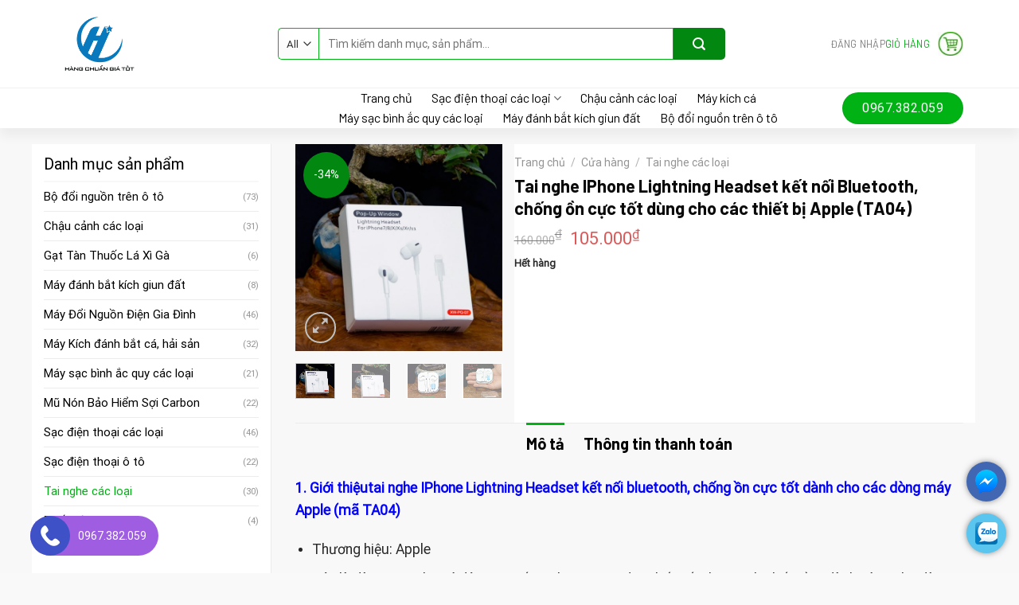

--- FILE ---
content_type: text/html; charset=UTF-8
request_url: https://hangchuangiatot.com/mua/tai-nghe-cac-loai/tai-nghe-iphone-lightning-headset-ket-noi-bluetooth-chong-on-danh-rieng-cho-dong-iphone-ma-ta-04/
body_size: 32252
content:
<!DOCTYPE html>
<html lang="vi" class="loading-site no-js">
<head>
<!-- Google Tag Manager -->
<script>(function(w,d,s,l,i){w[l]=w[l]||[];w[l].push({'gtm.start':
new Date().getTime(),event:'gtm.js'});var f=d.getElementsByTagName(s)[0],
j=d.createElement(s),dl=l!='dataLayer'?'&l='+l:'';j.async=true;j.src=
'https://www.googletagmanager.com/gtm.js?id='+i+dl;f.parentNode.insertBefore(j,f);
})(window,document,'script','dataLayer','GTM-MWXV5NGM');</script>
<!-- End Google Tag Manager -->
<meta charset="UTF-8" />
<link rel="profile" href="https://gmpg.org/xfn/11" />
<link rel="pingback" href="https://hangchuangiatot.com/xmlrpc.php" />
<script>(function(html){html.className = html.className.replace(/\bno-js\b/,'js')})(document.documentElement);</script>
<title>Tai nghe IPhone Lightning Headset kết nối Bluetooth, chống ồn cực tốt dùng cho các thiết bị Apple (TA04) &#8211; Thế giới phụ kiện giá gốc</title>
<meta name='robots' content='max-image-preview:large' />
<meta name="viewport" content="width=device-width, initial-scale=1, maximum-scale=1" /><link rel='dns-prefetch' href='//cdn.jsdelivr.net' />
<link rel='prefetch' href='https://hangchuangiatot.com/wp-content/themes/flatsome/assets/js/chunk.countup.js?ver=3.16.2' />
<link rel='prefetch' href='https://hangchuangiatot.com/wp-content/themes/flatsome/assets/js/chunk.sticky-sidebar.js?ver=3.16.2' />
<link rel='prefetch' href='https://hangchuangiatot.com/wp-content/themes/flatsome/assets/js/chunk.tooltips.js?ver=3.16.2' />
<link rel='prefetch' href='https://hangchuangiatot.com/wp-content/themes/flatsome/assets/js/chunk.vendors-popups.js?ver=3.16.2' />
<link rel='prefetch' href='https://hangchuangiatot.com/wp-content/themes/flatsome/assets/js/chunk.vendors-slider.js?ver=3.16.2' />
<link rel="alternate" type="application/rss+xml" title="Dòng thông tin Thế giới phụ kiện giá gốc &raquo;" href="https://hangchuangiatot.com/feed/" />
<link rel="alternate" type="application/rss+xml" title="Dòng phản hồi Thế giới phụ kiện giá gốc &raquo;" href="https://hangchuangiatot.com/comments/feed/" />
<style id='wp-block-library-inline-css' type='text/css'>
:root{--wp-admin-theme-color:#007cba;--wp-admin-theme-color--rgb:0,124,186;--wp-admin-theme-color-darker-10:#006ba1;--wp-admin-theme-color-darker-10--rgb:0,107,161;--wp-admin-theme-color-darker-20:#005a87;--wp-admin-theme-color-darker-20--rgb:0,90,135;--wp-admin-border-width-focus:2px}@media (-webkit-min-device-pixel-ratio:2),(min-resolution:192dpi){:root{--wp-admin-border-width-focus:1.5px}}.wp-element-button{cursor:pointer}:root{--wp--preset--font-size--normal:16px;--wp--preset--font-size--huge:42px}:root .has-very-light-gray-background-color{background-color:#eee}:root .has-very-dark-gray-background-color{background-color:#313131}:root .has-very-light-gray-color{color:#eee}:root .has-very-dark-gray-color{color:#313131}:root .has-vivid-green-cyan-to-vivid-cyan-blue-gradient-background{background:linear-gradient(135deg,#00d084,#0693e3)}:root .has-purple-crush-gradient-background{background:linear-gradient(135deg,#34e2e4,#4721fb 50%,#ab1dfe)}:root .has-hazy-dawn-gradient-background{background:linear-gradient(135deg,#faaca8,#dad0ec)}:root .has-subdued-olive-gradient-background{background:linear-gradient(135deg,#fafae1,#67a671)}:root .has-atomic-cream-gradient-background{background:linear-gradient(135deg,#fdd79a,#004a59)}:root .has-nightshade-gradient-background{background:linear-gradient(135deg,#330968,#31cdcf)}:root .has-midnight-gradient-background{background:linear-gradient(135deg,#020381,#2874fc)}.has-regular-font-size{font-size:1em}.has-larger-font-size{font-size:2.625em}.has-normal-font-size{font-size:var(--wp--preset--font-size--normal)}.has-huge-font-size{font-size:var(--wp--preset--font-size--huge)}.has-text-align-center{text-align:center}.has-text-align-left{text-align:left}.has-text-align-right{text-align:right}#end-resizable-editor-section{display:none}.aligncenter{clear:both}.items-justified-left{justify-content:flex-start}.items-justified-center{justify-content:center}.items-justified-right{justify-content:flex-end}.items-justified-space-between{justify-content:space-between}.screen-reader-text{border:0;clip:rect(1px,1px,1px,1px);-webkit-clip-path:inset(50%);clip-path:inset(50%);height:1px;margin:-1px;overflow:hidden;padding:0;position:absolute;width:1px;word-wrap:normal!important}.screen-reader-text:focus{background-color:#ddd;clip:auto!important;-webkit-clip-path:none;clip-path:none;color:#444;display:block;font-size:1em;height:auto;left:5px;line-height:normal;padding:15px 23px 14px;text-decoration:none;top:5px;width:auto;z-index:100000}html :where(.has-border-color){border-style:solid}html :where([style*=border-top-color]){border-top-style:solid}html :where([style*=border-right-color]){border-right-style:solid}html :where([style*=border-bottom-color]){border-bottom-style:solid}html :where([style*=border-left-color]){border-left-style:solid}html :where([style*=border-width]){border-style:solid}html :where([style*=border-top-width]){border-top-style:solid}html :where([style*=border-right-width]){border-right-style:solid}html :where([style*=border-bottom-width]){border-bottom-style:solid}html :where([style*=border-left-width]){border-left-style:solid}html :where(img[class*=wp-image-]){height:auto;max-width:100%}figure{margin:0 0 1em}
</style>
<!-- <link rel='stylesheet' id='classic-theme-styles-css' href='https://hangchuangiatot.com/wp-includes/css/classic-themes.min.css?ver=1' type='text/css' media='all' /> -->
<!-- <link rel='stylesheet' id='contact-form-7-css' href='https://hangchuangiatot.com/wp-content/plugins/contact-form-7/includes/css/styles.css?ver=5.7.3' type='text/css' media='all' /> -->
<!-- <link rel='stylesheet' id='photoswipe-css' href='https://hangchuangiatot.com/wp-content/plugins/woocommerce/assets/css/photoswipe/photoswipe.min.css?ver=7.4.0' type='text/css' media='all' /> -->
<!-- <link rel='stylesheet' id='photoswipe-default-skin-css' href='https://hangchuangiatot.com/wp-content/plugins/woocommerce/assets/css/photoswipe/default-skin/default-skin.min.css?ver=7.4.0' type='text/css' media='all' /> -->
<link rel="stylesheet" type="text/css" href="//hangchuangiatot.com/wp-content/cache/wpfc-minified/m7zijirc/a8e4r.css" media="all"/>
<style id='woocommerce-inline-inline-css' type='text/css'>
.woocommerce form .form-row .required { visibility: visible; }
</style>
<!-- <link rel='stylesheet' id='flatsome-main-css' href='https://hangchuangiatot.com/wp-content/themes/flatsome/assets/css/flatsome.css?ver=3.16.2' type='text/css' media='all' /> -->
<link rel="stylesheet" type="text/css" href="//hangchuangiatot.com/wp-content/cache/wpfc-minified/2dvu1j07/7xdv0.css" media="all"/>
<style id='flatsome-main-inline-css' type='text/css'>
@font-face {
font-family: "fl-icons";
font-display: block;
src: url(https://hangchuangiatot.com/wp-content/themes/flatsome/assets/css/icons/fl-icons.eot?v=3.16.2);
src:
url(https://hangchuangiatot.com/wp-content/themes/flatsome/assets/css/icons/fl-icons.eot#iefix?v=3.16.2) format("embedded-opentype"),
url(https://hangchuangiatot.com/wp-content/themes/flatsome/assets/css/icons/fl-icons.woff2?v=3.16.2) format("woff2"),
url(https://hangchuangiatot.com/wp-content/themes/flatsome/assets/css/icons/fl-icons.ttf?v=3.16.2) format("truetype"),
url(https://hangchuangiatot.com/wp-content/themes/flatsome/assets/css/icons/fl-icons.woff?v=3.16.2) format("woff"),
url(https://hangchuangiatot.com/wp-content/themes/flatsome/assets/css/icons/fl-icons.svg?v=3.16.2#fl-icons) format("svg");
}
</style>
<!-- <link rel='stylesheet' id='flatsome-shop-css' href='https://hangchuangiatot.com/wp-content/themes/flatsome/assets/css/flatsome-shop.css?ver=3.16.2' type='text/css' media='all' /> -->
<!-- <link rel='stylesheet' id='flatsome-style-css' href='https://hangchuangiatot.com/wp-content/themes/cay-van-phong/style.css?ver=3.0' type='text/css' media='all' /> -->
<link rel="stylesheet" type="text/css" href="//hangchuangiatot.com/wp-content/cache/wpfc-minified/fgzgqe1f/7xdv0.css" media="all"/>
<script src='//hangchuangiatot.com/wp-content/cache/wpfc-minified/7zm66p47/7xdv0.js' type="text/javascript"></script>
<!-- <script type='text/javascript' src='https://hangchuangiatot.com/wp-includes/js/jquery/jquery.min.js?ver=3.6.1' id='jquery-core-js'></script> -->
<!-- <script type='text/javascript' src='https://hangchuangiatot.com/wp-includes/js/jquery/jquery-migrate.min.js?ver=3.3.2' id='jquery-migrate-js'></script> -->
<link rel="https://api.w.org/" href="https://hangchuangiatot.com/wp-json/" /><link rel="alternate" type="application/json" href="https://hangchuangiatot.com/wp-json/wp/v2/product/10342" /><link rel="EditURI" type="application/rsd+xml" title="RSD" href="https://hangchuangiatot.com/xmlrpc.php?rsd" />
<link rel="wlwmanifest" type="application/wlwmanifest+xml" href="https://hangchuangiatot.com/wp-includes/wlwmanifest.xml" />
<meta name="generator" content="WordPress 6.1.7" />
<meta name="generator" content="WooCommerce 7.4.0" />
<link rel="canonical" href="https://hangchuangiatot.com/mua/tai-nghe-cac-loai/tai-nghe-iphone-lightning-headset-ket-noi-bluetooth-chong-on-danh-rieng-cho-dong-iphone-ma-ta-04/" />
<link rel='shortlink' href='https://hangchuangiatot.com/?p=10342' />
<link rel="alternate" type="application/json+oembed" href="https://hangchuangiatot.com/wp-json/oembed/1.0/embed?url=https%3A%2F%2Fhangchuangiatot.com%2Fmua%2Ftai-nghe-cac-loai%2Ftai-nghe-iphone-lightning-headset-ket-noi-bluetooth-chong-on-danh-rieng-cho-dong-iphone-ma-ta-04%2F" />
<link rel="alternate" type="text/xml+oembed" href="https://hangchuangiatot.com/wp-json/oembed/1.0/embed?url=https%3A%2F%2Fhangchuangiatot.com%2Fmua%2Ftai-nghe-cac-loai%2Ftai-nghe-iphone-lightning-headset-ket-noi-bluetooth-chong-on-danh-rieng-cho-dong-iphone-ma-ta-04%2F&#038;format=xml" />
<!-- This website runs the Product Feed PRO for WooCommerce by AdTribes.io plugin - version 12.1.8 -->
<style>.bg{opacity: 0; transition: opacity 1s; -webkit-transition: opacity 1s;} .bg-loaded{opacity: 1;}</style>	<noscript><style>.woocommerce-product-gallery{ opacity: 1 !important; }</style></noscript>
<link rel="icon" href="https://hangchuangiatot.com/wp-content/uploads/2021/06/cropped-ok-32x32.png" sizes="32x32" />
<link rel="icon" href="https://hangchuangiatot.com/wp-content/uploads/2021/06/cropped-ok-192x192.png" sizes="192x192" />
<link rel="apple-touch-icon" href="https://hangchuangiatot.com/wp-content/uploads/2021/06/cropped-ok-180x180.png" />
<meta name="msapplication-TileImage" content="https://hangchuangiatot.com/wp-content/uploads/2021/06/cropped-ok-270x270.png" />
<style id="custom-css" type="text/css">:root {--primary-color: #00b214;}.container-width, .full-width .ubermenu-nav, .container, .row{max-width: 1170px}.row.row-collapse{max-width: 1140px}.row.row-small{max-width: 1162.5px}.row.row-large{max-width: 1200px}.header-main{height: 110px}#logo img{max-height: 110px}#logo{width:249px;}.header-bottom{min-height: 50px}.header-top{min-height: 35px}.transparent .header-main{height: 30px}.transparent #logo img{max-height: 30px}.has-transparent + .page-title:first-of-type,.has-transparent + #main > .page-title,.has-transparent + #main > div > .page-title,.has-transparent + #main .page-header-wrapper:first-of-type .page-title{padding-top: 80px;}.header.show-on-scroll,.stuck .header-main{height:50px!important}.stuck #logo img{max-height: 50px!important}.search-form{ width: 81%;}.header-bg-color {background-color: rgba(255,255,255,0.9)}.header-bottom {background-color: #ffffff}.header-main .nav > li > a{line-height: 16px }.stuck .header-main .nav > li > a{line-height: 10px }.header-bottom-nav > li > a{line-height: 16px }@media (max-width: 549px) {.header-main{height: 55px}#logo img{max-height: 55px}}.main-menu-overlay{background-color: #028711}.nav-dropdown{font-size:100%}.header-top{background-color:#00b214!important;}/* Color */.accordion-title.active, .has-icon-bg .icon .icon-inner,.logo a, .primary.is-underline, .primary.is-link, .badge-outline .badge-inner, .nav-outline > li.active> a,.nav-outline >li.active > a, .cart-icon strong,[data-color='primary'], .is-outline.primary{color: #00b214;}/* Color !important */[data-text-color="primary"]{color: #00b214!important;}/* Background Color */[data-text-bg="primary"]{background-color: #00b214;}/* Background */.scroll-to-bullets a,.featured-title, .label-new.menu-item > a:after, .nav-pagination > li > .current,.nav-pagination > li > span:hover,.nav-pagination > li > a:hover,.has-hover:hover .badge-outline .badge-inner,button[type="submit"], .button.wc-forward:not(.checkout):not(.checkout-button), .button.submit-button, .button.primary:not(.is-outline),.featured-table .title,.is-outline:hover, .has-icon:hover .icon-label,.nav-dropdown-bold .nav-column li > a:hover, .nav-dropdown.nav-dropdown-bold > li > a:hover, .nav-dropdown-bold.dark .nav-column li > a:hover, .nav-dropdown.nav-dropdown-bold.dark > li > a:hover, .header-vertical-menu__opener ,.is-outline:hover, .tagcloud a:hover,.grid-tools a, input[type='submit']:not(.is-form), .box-badge:hover .box-text, input.button.alt,.nav-box > li > a:hover,.nav-box > li.active > a,.nav-pills > li.active > a ,.current-dropdown .cart-icon strong, .cart-icon:hover strong, .nav-line-bottom > li > a:before, .nav-line-grow > li > a:before, .nav-line > li > a:before,.banner, .header-top, .slider-nav-circle .flickity-prev-next-button:hover svg, .slider-nav-circle .flickity-prev-next-button:hover .arrow, .primary.is-outline:hover, .button.primary:not(.is-outline), input[type='submit'].primary, input[type='submit'].primary, input[type='reset'].button, input[type='button'].primary, .badge-inner{background-color: #00b214;}/* Border */.nav-vertical.nav-tabs > li.active > a,.scroll-to-bullets a.active,.nav-pagination > li > .current,.nav-pagination > li > span:hover,.nav-pagination > li > a:hover,.has-hover:hover .badge-outline .badge-inner,.accordion-title.active,.featured-table,.is-outline:hover, .tagcloud a:hover,blockquote, .has-border, .cart-icon strong:after,.cart-icon strong,.blockUI:before, .processing:before,.loading-spin, .slider-nav-circle .flickity-prev-next-button:hover svg, .slider-nav-circle .flickity-prev-next-button:hover .arrow, .primary.is-outline:hover{border-color: #00b214}.nav-tabs > li.active > a{border-top-color: #00b214}.widget_shopping_cart_content .blockUI.blockOverlay:before { border-left-color: #00b214 }.woocommerce-checkout-review-order .blockUI.blockOverlay:before { border-left-color: #00b214 }/* Fill */.slider .flickity-prev-next-button:hover svg,.slider .flickity-prev-next-button:hover .arrow{fill: #00b214;}/* Focus */.primary:focus-visible, .submit-button:focus-visible, button[type="submit"]:focus-visible { outline-color: #00b214!important; }/* Background Color */[data-icon-label]:after, .secondary.is-underline:hover,.secondary.is-outline:hover,.icon-label,.button.secondary:not(.is-outline),.button.alt:not(.is-outline), .badge-inner.on-sale, .button.checkout, .single_add_to_cart_button, .current .breadcrumb-step{ background-color:#028711; }[data-text-bg="secondary"]{background-color: #028711;}/* Color */.secondary.is-underline,.secondary.is-link, .secondary.is-outline,.stars a.active, .star-rating:before, .woocommerce-page .star-rating:before,.star-rating span:before, .color-secondary{color: #028711}/* Color !important */[data-text-color="secondary"]{color: #028711!important;}/* Border */.secondary.is-outline:hover{border-color:#028711}/* Focus */.secondary:focus-visible, .alt:focus-visible { outline-color: #028711!important; }body{color: #282828}h1,h2,h3,h4,h5,h6,.heading-font{color: #0a0a0a;}body{font-size: 100%;}@media screen and (max-width: 549px){body{font-size: 100%;}}body{font-family: Roboto, sans-serif;}body {font-weight: 400;font-style: normal;}.nav > li > a {font-family: Barlow, sans-serif;}.mobile-sidebar-levels-2 .nav > li > ul > li > a {font-family: Barlow, sans-serif;}.nav > li > a,.mobile-sidebar-levels-2 .nav > li > ul > li > a {font-weight: 400;font-style: normal;}h1,h2,h3,h4,h5,h6,.heading-font, .off-canvas-center .nav-sidebar.nav-vertical > li > a{font-family: Barlow, sans-serif;}h1,h2,h3,h4,h5,h6,.heading-font,.banner h1,.banner h2 {font-weight: 700;font-style: normal;}.alt-font{font-family: "Dancing Script", sans-serif;}.alt-font {font-weight: 400!important;font-style: normal!important;}a{color: #00b214;}.widget a{color: #000000;}.widget a:hover{color: #00b214;}.widget .tagcloud a:hover{border-color: #00b214; background-color: #00b214;}.has-equal-box-heights .box-image {padding-top: 100%;}@media screen and (min-width: 550px){.products .box-vertical .box-image{min-width: 300px!important;width: 300px!important;}}.absolute-footer, html{background-color: #f9f9f9}.nav-vertical-fly-out > li + li {border-top-width: 1px; border-top-style: solid;}/* Custom CSS */#wide-nav > .flex-row > .flex-left {width: 25%;max-width: 274px; min-width:274px;margin-right: 0px;}.slider-section img{border-radius:7px}#mega-menu-wrap {background: #00b214;}#mega_menu > li > a {padding-left: 10px;color: #333333;font-size: 15px;padding: 11.5px 15px;}#mega-menu-title {padding: 13px 0 12px 15px; font-family: "barlow", sans-serif;padding-top: 13px; font-size:17px}.header-bottom {border-top: 1px solid #f1f1f1;box-shadow: 0px 10px 13px#0000000d;}.account-link{margin-right:10px}.header-bottom li a{padding:0 12px}.header-nav li{margin:0}.header-bottom li a{font-size: 16px;color: black;font-weight: 400;}.header-bottom li a:hover{color:#00b214}.header-button a span{color:white; padding:0 12px}.account-link i img{border: 2px solid #00b214;}.header-search-form input[type='search']{height: 40px;box-shadow: 0px 0px 0px grey;border: 1px solid #00b214;}.searchform-wrapper:not(.form-flat) .submit-button{width: 65px;height: 40px;border-top-right-radius: 5px;border-bottom-right-radius: 5px;}.search_categories{height: 40px;border-top-left-radius: 5px;border-bottom-left-radius: 5px; border: 1px solid #00b214;border-right: 0;}.account-link span, .header-cart-link span {color: #00b214;}.topbar-html{font-size:14px}.topbar-html a{color:#b7d847}.section-odd{background:url(/wp-content/uploads/2019/03/pattern1.png)}.category-section .box.product-small .add-to-cart-button a, .archive .product-small.box .add-to-cart-button a, .related .box.product-small .add-to-cart-button a{background: #8cca46;border: 0;border-radius: 30px;text-transform: none;color: white;font-weight: normal;padding: 2px 12px;}.badge-container .badge-inner{border-radius:99%; font-weight:normal; font-size:14px}.badge-container {margin:10px}.category-section .box.product-small .price del span, .archive .product-small.box .price del span, .related .box.product-small .price del span{font-size:14px; color:gray !important}.category-section .box.product-small .price ins span, .related .box.product-small .price ins span{font-size:18px;font-family:"barlow", sans-serif; font-weight:normal}.category-section .box.product-small .product-title a:hover, .related .box.product-small .product-title a:hover{color:#00b214}.star-rating:before, .star-rating span:before{font-size:13px; color: #ffb700;}.category-section .box.product-small .product-title a, .related .box.product-small .product-title a, .archive .product-small.box .product-title a{color: #1e7100;font-family: "barlow", sans-serif;font-weight: bold;font-size: 17px;}.category-section .box.product-small .box-text, .archive .product-small.box .box-text, .related .box.product-small .box-text{padding:10px; text-align:center}.category-section .box.product-small, .archive .product-small.box .box.product-small, .related .box.product-small{border: 1px solid #f6f6f6; background:white; border-radius:4px; margin-bottom:20px}.section-title-container{margin-bottom:10px}.category-section .box.product-small:hover, .archive .product-small.box:hover, .related .box.product-small:hover{box-shadow:0px 0px 20px #eaeaea}.section-title-normal span{border-bottom: 2px solid rgb(0, 178, 20);}.category-section .box.product-small .price span, .archive .product-small.box .price span, .related .box.product-small .price span{font-size:18px; font-weight:normal; color:#e04c78}.section .col{padding-bottom:0}.category-section .box.product-small .price ins span, .archive .product-small.box .price ins span, .related .box.product-small .price ins span{color:#e04c78}.tin-tuc-section .post-item .box-text .post-title:hover{color:#00b214}.tin-tuc-section .post-item .box-image .image-cover{border-radius:8px}.category-section .flickity-slider>.col, .archive .product-small.box .flickity-slider>.col, .related .box.product-small .flickity-slider>.col{padding-bottom:0 !important}.category-section .box.product-small .box-image img, .archive .product-small.box .box-image img, .related .box.product-small .box-image img{border-top-left-radius:5px; border-top-right-radius:5px}.category-section .box.product-small, .related .box.product-small{border: 1px solid #ececec;border-radius: 5px;}.section-title a {background: #8cca46;padding: 5px 10px;border-radius: 5px;color: white;font-size: 15px;font-weight: normal;}.footer-section p{margin-bottom:8px}.footer-section ul li{margin-bottom:0}.single-product .product-main {padding: 20px 0;background: #f8f8f8;}.single-product .product-gallery, .single-product .product-info {background: white;padding: 15px;}.single-product .product-info {padding-left: 0 !important;}#product-sidebar {padding-left: 20px;background: white;padding: 15px;word-wrap: break-word;}.product-info .breadcrumbs {font-size: 14px;text-transform: none;font-weight: normal;}.tin-tuc-section .post-item{padding-bottom:0 !important}.footer-section{border-top:1px solid #ececec}.single-product .product-title {font-size: 22px;}.is-divider{display:none}.single-product .woocommerce-Price-amount {font-size: 22px;font-weight: 500;color: #e05757;}.single-product .product-short-description {font-size: 14px;}.single-product .single_add_to_cart_button {margin-bottom: 0;font-weight: 500;border-radius: 4px;background: #8cc63f !important;}.product_meta>span {font-size: 15px;}.single-product .cart {margin-bottom: 0px;}a.devvn_buy_now_style {margin: 0 0 10px;}a.devvn_buy_now_style {max-width: 100%;}.devvn-popup-title, .popup-customer-info-group .devvn-order-btn, a.devvn_buy_now_style {background: #009911;background: -moz-linear-gradient(top,#c69a39 0%,#c19a4b 100%);background: -webkit-linear-gradient(top,#009911 0%,#009911 100%);background: linear-gradient(to bottom,#009911 0%,#009911 100%);}a.devvn_buy_now_style:hover, a.devvn_buy_now_style:focus {background: #00b214;background: -webkit-gradient(linear,0% 0%,0% 100%,from(#00b214),to(#00b214));background: -webkit-linear-gradient(top,#00b214,#00b214);}b, strong {font-weight: 500;}a.devvn_buy_now_style span { font-size: 13px;}.form-dien-thoai {margin-top: 12px;background: #091;padding: 15px;border-radius: 5px;}.form-dien-thoai label {background: url(/wp-content/uploads/2019/03/icon-phone.png) left top no-repeat;padding: 0 5px 0 52px;margin: 0px;text-align: left;font-weight: 400;font-size: 14px;color: white;margin-bottom: 11px;}.form-dien-thoai .form-sdt {display: inline-block;width: 100%;}.form-dien-thoai .form-sdt .left {float: left;width: 85%;display: inline-block;}.form-dien-thoai .form-sdt .right {width: 15%;float: left;display: inline-block;}.form-dien-thoai .wpcf7 input[type='submit'] {border-radius: 0 !important;text-align: left;margin: 0;padding: 0 10px;}.wpcf7 input[type='submit'] {font-weight: normal;border-radius: 38px;text-transform: none;}.form-dien-thoai form {margin-bottom: 0;}.form-dien-thoai input[type='tel'] {margin-bottom: 0;border-radius: 0;box-shadow: 0px 0px 0px;}.hotline-tu-van {background: #fffdf8;padding: 10px;font-size: 15px;color: #464646;border: 1px dashed orange;}.hotline-tu-van strong{color:red}span.widget-title {letter-spacing: 0;font-weight: 500;text-transform: none;font-size: 20px;color: black;display: block;border-bottom: 2px solid #f8f8f8;padding-bottom: 10px;}.widget .textwidget p {font-size: 14px;margin-bottom: 10px;line-height: 19px;}.widget .textwidget p strong {font-size: 16px;color: #00b214;}.textwidget{border: 1px solid #f8f8f8;padding: 10px;background: #fcfcfc;}.single-product .price del span{color:gray; font-size:15px}a.chat-facebook {margin-bottom: 10px;border-radius: 4px !important;background-color: #21569a !important;font-weight: normal;font-size: 15px;}a.chat-zalo {border-radius: 4px !important;margin-bottom: 10px;background-color: #00abff !important;font-weight: normal;font-size: 15px;}a.mua-si {margin-bottom: 10px;border-radius: 4px !important;font-weight: normal;font-size: 15px;background-color: orange !important;}a.mua-le {margin-bottom: 10px;border-radius: 4px !important;background-color: #d70000 !important;font-weight: normal;font-size: 15px;}.contact-button .col{padding-bottom:0}.product-footer .woocommerce-tabs {padding-bottom: 0 !important;}.single-product .product-footer .product-tabs li {margin: 0 12px !important;}.single-product .product-footer .product-tabs li a {font-size: 20px;color: black;text-transform: none;letter-spacing: 0;font-weight: bold;}.single-product .entry-content h3{font-size: 20px;font-weight: bold;color: #00b214;}.related .product-section-title {margin-bottom: 0;margin-left: 0;text-transform: none;letter-spacing: 0;font-size: 22px;}.devvn_readmore_flatsome a{margin-bottom:10px}.archive #main {background: #fafafa;}.category-page-title{padding-bottom:10px}.breadcrumbs{font-weight:normal}.archive .box.product-small {background: white;padding: 10px;border-radius: 4px;}.archive .product-small.box .box-text {padding-left: 0;padding-right: 0;padding-bottom: 8px;}.archive .widget {margin-bottom: 1.5em;background: white;padding: 15px;}.widget .current-cat>a {color: #00b214;font-weight: 500;}.product_list_widget li del span{color:gray !important; font-size:14px} .product_list_widget li span.amount {white-space: nowrap;color: #e54c78;font-weight: normal;}.widget .product-categories li a{font-size:15px}ul.product_list_widget li a{font-size:14px}.archive .large-3{padding-right:5px}.archive .textwidget{padding-top:10px !important; border:0; padding:0; background:none}.blog-single, .blog-archive, .page-right-sidebar {background: rgb(250, 250, 250);}.blog-single .large-9, .blog-archive .large-9, .page-right-sidebar .large-9 {padding-bottom: 0;flex-basis: 73%;max-width: 73%;padding-right: 20px;}.blog-single .large-3, .blog-archive .large-3, .page-right-sidebar .large-3 {flex-basis: 27%;max-width: 27%;padding-left: 0;padding-bottom: 0;}.post {margin: 0 0 20px;}.blog-single .large-9 .article-inner, .page-right-sidebar .page-inner {background: white;border-radius: 4px;padding: 20px;}.blog-single .is-divider, .blog-archive .large-9 .post-item .badge {display: none;}.blog-single .entry-meta {text-transform: none;font-size: 15px;color: gray;letter-spacing: 0;}.blog-single .entry-content {padding-top: 0;padding-bottom: 0;}.blog-single h2 {font-size: 20px;color: green;}.blog-single h3 {font-size: 18px;}.blog-single .entry-meta {text-transform: none;font-size: 15px;color: gray;letter-spacing: 0;}.blog-single .article-inner a {color: #00b214;}#comments .comment-respond {border-radius: 4px;background-color: rgb(255, 255, 255);margin-top: 0;padding: 20px 20px 0;}.commentlist li, .comment-list li {background: white;padding: 15px;border-radius: 4px;}#comments h3{letter-spacing: 0;text-transform: none;margin-bottom: 20px;font-weight: 600;}.blog-single .large-3 #secondary, .blog-archive .large-3 #secondary, .page-right-sidebar .large-3 #secondary{border-radius: 4px;background: white;padding: 15px;}.recent-blog-posts a {font-size: 15px;}.flatsome_recent_posts li .badge .badge-inner {border-radius: 99%;}.blog-archive .page-title {text-align: left;position: relative;letter-spacing: 0;text-transform: none;font-size: 22px;}.blog-archive .taxonomy-description {text-align: left;background: white;padding: 15px;border-radius: 4px;}.blog-archive .post-item {padding-bottom: 20px;}.blog-archive .post-item .col-inner {background: white;border-radius: 4px;}.blog-archive .large-9 .post-item .box-image img {border-top-left-radius: 4px;border-bottom-left-radius: 4px;}.blog-single .blog-share {text-align: left;}.blog-single .article-inner a {color: #8cc63f;}#ftwp-container.ftwp-wrap #ftwp-contents {border-color: rgb(0, 178, 20);}#ftwp-container.ftwp-wrap #ftwp-list .ftwp-text::before {background: rgb(0, 178, 20);font-weight: normal;}#ftwp-container.ftwp-wrap #ftwp-trigger {border-color: rgb(0, 178, 20);}#ftwp-container.ftwp-wrap #ftwp-trigger {color: #ffffff;background: rgb(140, 202, 70);}.tin-tuc-section .from_the_blog_excerpt {height:50px; overflow:hidden}.back-to-top.active{background: #00b214;color: white;border: 0;}.blog-archive .post-item .post-title:hover{color:#00b214}.blog-archive .post-item .post-title {font-size: 20px; margin-bottom:10px}.entry-meta .the-tim-kiem a:hover{background:#00b214; color:white}.entry-meta .the-tim-kiem a{background: #ececec;padding: 5px 10px;border-radius: 4px; color:#757575}.entry-meta .danh-muc{margin-bottom:8px}.post_comments{display:none}.thong-bao-mua-si{text-align: center;margin-bottom: 0;background: #fff4c5;padding: 10px;border-radius: 4px;color: #e40000;border: 1px dashed;font-size: 19px;}.page-right-sidebar .large-9{border-right:0}.page-right-sidebar .page-inner ul{margin-left:20px}input[type='email'], input[type='search'], input[type='number'], input[type='url'], input[type='tel'], input[type='text'], textarea{font-size:14px}.section-title a:hover{background:#ffb700; color:white}.tin-tuc-section .post-item .post-title{margin-bottom:10px}.section-odd .product-small .box-text{text-align:left !important}#mega_menu .label-hot a{color:#b20000; }.nav-dropdown-default {padding: 10px;color: black;font-size: 15px;}.nav-dropdown>li>a{padding: 6px 20px; color:black; border-bottom:0}.nav-dropdown.nav-dropdown-default>li>a:hover{color:green}.nav-dropdown.nav-dropdown-default>li>a{border-bottom:0}.devvn_price del span{color:gray !important; font-size:16px !important}/* Custom CSS Mobile */@media (max-width: 549px){.off-canvas-right.dark .mfp-content, .off-canvas-left.dark .mfp-content{background-color: rgb(2, 135, 17);}.off-canvas-left.dark .mfp-content .searchform-wrapper:not(.form-flat) .submit-button{background:#86c519;width: 36px;}.icon-menu:before {color: green;}.category-section .col:nth-child(2n+2){padding-left:5px}.category-section .col:nth-child(2n+1){padding-right:5px;padding-left: 8px;}.section-odd .box.product-small .box-tex{text-align:center !important}.star-rating{margin:0 auto}.category-section .box.product-small .product-title a{font-size:15px}.category-section .box.product-small .add-to-cart-button a{margin-right:0}.tin-tuc-section .post-item .post-title{font-size:17px}.tin-tuc-section .from_the_blog_excerpt{height:auto}.blog-single .large-9, .blog-archive .large-9, .page-right-sidebar .large-9, .blog-single .large-3, .blog-archive .large-3, .page-right-sidebar .large-3{flex-basis:100%; max-width:100%; padding-right:15px !important}.blog-single .large-3, .blog-archive .large-3, .page-right-sidebar .large-3{padding-left:15px}.blog-archive .post-item .box-text{padding:10px}.off-canvas .sidebar-inner {padding: 0;}.filter-button .icon-menu:before{color:white}.filter-button{background: #00b214;padding: 10px 15px;border-radius: 4px;color: white !important;}.archive .product-small:nth-child(2n+2){padding-left:7px}.archive .product-small:nth-child(2n+1){padding-right:7px;}.archive .product-small.box .product-title a{font-size:15px}.single-product .product-info{padding-left:15px !important}}.label-new.menu-item > a:after{content:"New";}.label-hot.menu-item > a:after{content:"Hot";}.label-sale.menu-item > a:after{content:"Sale";}.label-popular.menu-item > a:after{content:"Popular";}</style>		<style type="text/css" id="wp-custom-css">
b, strong { font-weight: 700 !important; }
p.form-row-first, p.form-row-last {
width: 100% !important;
float: left;
}
</style>
<style id="kirki-inline-styles">/* vietnamese */
@font-face {
font-family: 'Barlow';
font-style: normal;
font-weight: 400;
font-display: swap;
src: url(https://hangchuangiatot.com/wp-content/fonts/barlow/7cHpv4kjgoGqM7E_A8s_ynghnQci.woff) format('woff');
unicode-range: U+0102-0103, U+0110-0111, U+0128-0129, U+0168-0169, U+01A0-01A1, U+01AF-01B0, U+0300-0301, U+0303-0304, U+0308-0309, U+0323, U+0329, U+1EA0-1EF9, U+20AB;
}
/* latin-ext */
@font-face {
font-family: 'Barlow';
font-style: normal;
font-weight: 400;
font-display: swap;
src: url(https://hangchuangiatot.com/wp-content/fonts/barlow/7cHpv4kjgoGqM7E_Ass_ynghnQci.woff) format('woff');
unicode-range: U+0100-02BA, U+02BD-02C5, U+02C7-02CC, U+02CE-02D7, U+02DD-02FF, U+0304, U+0308, U+0329, U+1D00-1DBF, U+1E00-1E9F, U+1EF2-1EFF, U+2020, U+20A0-20AB, U+20AD-20C0, U+2113, U+2C60-2C7F, U+A720-A7FF;
}
/* latin */
@font-face {
font-family: 'Barlow';
font-style: normal;
font-weight: 400;
font-display: swap;
src: url(https://hangchuangiatot.com/wp-content/fonts/barlow/7cHpv4kjgoGqM7E_DMs_ynghnQ.woff) format('woff');
unicode-range: U+0000-00FF, U+0131, U+0152-0153, U+02BB-02BC, U+02C6, U+02DA, U+02DC, U+0304, U+0308, U+0329, U+2000-206F, U+20AC, U+2122, U+2191, U+2193, U+2212, U+2215, U+FEFF, U+FFFD;
}
/* vietnamese */
@font-face {
font-family: 'Barlow';
font-style: normal;
font-weight: 700;
font-display: swap;
src: url(https://hangchuangiatot.com/wp-content/fonts/barlow/7cHqv4kjgoGqM7E3t-4s6Foqtz0rdom9.woff) format('woff');
unicode-range: U+0102-0103, U+0110-0111, U+0128-0129, U+0168-0169, U+01A0-01A1, U+01AF-01B0, U+0300-0301, U+0303-0304, U+0308-0309, U+0323, U+0329, U+1EA0-1EF9, U+20AB;
}
/* latin-ext */
@font-face {
font-family: 'Barlow';
font-style: normal;
font-weight: 700;
font-display: swap;
src: url(https://hangchuangiatot.com/wp-content/fonts/barlow/7cHqv4kjgoGqM7E3t-4s6Voqtz0rdom9.woff) format('woff');
unicode-range: U+0100-02BA, U+02BD-02C5, U+02C7-02CC, U+02CE-02D7, U+02DD-02FF, U+0304, U+0308, U+0329, U+1D00-1DBF, U+1E00-1E9F, U+1EF2-1EFF, U+2020, U+20A0-20AB, U+20AD-20C0, U+2113, U+2C60-2C7F, U+A720-A7FF;
}
/* latin */
@font-face {
font-family: 'Barlow';
font-style: normal;
font-weight: 700;
font-display: swap;
src: url(https://hangchuangiatot.com/wp-content/fonts/barlow/7cHqv4kjgoGqM7E3t-4s51oqtz0rdg.woff) format('woff');
unicode-range: U+0000-00FF, U+0131, U+0152-0153, U+02BB-02BC, U+02C6, U+02DA, U+02DC, U+0304, U+0308, U+0329, U+2000-206F, U+20AC, U+2122, U+2191, U+2193, U+2212, U+2215, U+FEFF, U+FFFD;
}/* cyrillic-ext */
@font-face {
font-family: 'Roboto';
font-style: normal;
font-weight: 400;
font-stretch: normal;
font-display: swap;
src: url(https://hangchuangiatot.com/wp-content/fonts/roboto/KFOMCnqEu92Fr1ME7kSn66aGLdTylUAMQXC89YmC2DPNWubEbVmZiAz0klQm_20O0g.woff) format('woff');
unicode-range: U+0460-052F, U+1C80-1C8A, U+20B4, U+2DE0-2DFF, U+A640-A69F, U+FE2E-FE2F;
}
/* cyrillic */
@font-face {
font-family: 'Roboto';
font-style: normal;
font-weight: 400;
font-stretch: normal;
font-display: swap;
src: url(https://hangchuangiatot.com/wp-content/fonts/roboto/KFOMCnqEu92Fr1ME7kSn66aGLdTylUAMQXC89YmC2DPNWubEbVmQiAz0klQm_20O0g.woff) format('woff');
unicode-range: U+0301, U+0400-045F, U+0490-0491, U+04B0-04B1, U+2116;
}
/* greek-ext */
@font-face {
font-family: 'Roboto';
font-style: normal;
font-weight: 400;
font-stretch: normal;
font-display: swap;
src: url(https://hangchuangiatot.com/wp-content/fonts/roboto/KFOMCnqEu92Fr1ME7kSn66aGLdTylUAMQXC89YmC2DPNWubEbVmYiAz0klQm_20O0g.woff) format('woff');
unicode-range: U+1F00-1FFF;
}
/* greek */
@font-face {
font-family: 'Roboto';
font-style: normal;
font-weight: 400;
font-stretch: normal;
font-display: swap;
src: url(https://hangchuangiatot.com/wp-content/fonts/roboto/KFOMCnqEu92Fr1ME7kSn66aGLdTylUAMQXC89YmC2DPNWubEbVmXiAz0klQm_20O0g.woff) format('woff');
unicode-range: U+0370-0377, U+037A-037F, U+0384-038A, U+038C, U+038E-03A1, U+03A3-03FF;
}
/* math */
@font-face {
font-family: 'Roboto';
font-style: normal;
font-weight: 400;
font-stretch: normal;
font-display: swap;
src: url(https://hangchuangiatot.com/wp-content/fonts/roboto/KFOMCnqEu92Fr1ME7kSn66aGLdTylUAMQXC89YmC2DPNWubEbVnoiAz0klQm_20O0g.woff) format('woff');
unicode-range: U+0302-0303, U+0305, U+0307-0308, U+0310, U+0312, U+0315, U+031A, U+0326-0327, U+032C, U+032F-0330, U+0332-0333, U+0338, U+033A, U+0346, U+034D, U+0391-03A1, U+03A3-03A9, U+03B1-03C9, U+03D1, U+03D5-03D6, U+03F0-03F1, U+03F4-03F5, U+2016-2017, U+2034-2038, U+203C, U+2040, U+2043, U+2047, U+2050, U+2057, U+205F, U+2070-2071, U+2074-208E, U+2090-209C, U+20D0-20DC, U+20E1, U+20E5-20EF, U+2100-2112, U+2114-2115, U+2117-2121, U+2123-214F, U+2190, U+2192, U+2194-21AE, U+21B0-21E5, U+21F1-21F2, U+21F4-2211, U+2213-2214, U+2216-22FF, U+2308-230B, U+2310, U+2319, U+231C-2321, U+2336-237A, U+237C, U+2395, U+239B-23B7, U+23D0, U+23DC-23E1, U+2474-2475, U+25AF, U+25B3, U+25B7, U+25BD, U+25C1, U+25CA, U+25CC, U+25FB, U+266D-266F, U+27C0-27FF, U+2900-2AFF, U+2B0E-2B11, U+2B30-2B4C, U+2BFE, U+3030, U+FF5B, U+FF5D, U+1D400-1D7FF, U+1EE00-1EEFF;
}
/* symbols */
@font-face {
font-family: 'Roboto';
font-style: normal;
font-weight: 400;
font-stretch: normal;
font-display: swap;
src: url(https://hangchuangiatot.com/wp-content/fonts/roboto/KFOMCnqEu92Fr1ME7kSn66aGLdTylUAMQXC89YmC2DPNWubEbVn6iAz0klQm_20O0g.woff) format('woff');
unicode-range: U+0001-000C, U+000E-001F, U+007F-009F, U+20DD-20E0, U+20E2-20E4, U+2150-218F, U+2190, U+2192, U+2194-2199, U+21AF, U+21E6-21F0, U+21F3, U+2218-2219, U+2299, U+22C4-22C6, U+2300-243F, U+2440-244A, U+2460-24FF, U+25A0-27BF, U+2800-28FF, U+2921-2922, U+2981, U+29BF, U+29EB, U+2B00-2BFF, U+4DC0-4DFF, U+FFF9-FFFB, U+10140-1018E, U+10190-1019C, U+101A0, U+101D0-101FD, U+102E0-102FB, U+10E60-10E7E, U+1D2C0-1D2D3, U+1D2E0-1D37F, U+1F000-1F0FF, U+1F100-1F1AD, U+1F1E6-1F1FF, U+1F30D-1F30F, U+1F315, U+1F31C, U+1F31E, U+1F320-1F32C, U+1F336, U+1F378, U+1F37D, U+1F382, U+1F393-1F39F, U+1F3A7-1F3A8, U+1F3AC-1F3AF, U+1F3C2, U+1F3C4-1F3C6, U+1F3CA-1F3CE, U+1F3D4-1F3E0, U+1F3ED, U+1F3F1-1F3F3, U+1F3F5-1F3F7, U+1F408, U+1F415, U+1F41F, U+1F426, U+1F43F, U+1F441-1F442, U+1F444, U+1F446-1F449, U+1F44C-1F44E, U+1F453, U+1F46A, U+1F47D, U+1F4A3, U+1F4B0, U+1F4B3, U+1F4B9, U+1F4BB, U+1F4BF, U+1F4C8-1F4CB, U+1F4D6, U+1F4DA, U+1F4DF, U+1F4E3-1F4E6, U+1F4EA-1F4ED, U+1F4F7, U+1F4F9-1F4FB, U+1F4FD-1F4FE, U+1F503, U+1F507-1F50B, U+1F50D, U+1F512-1F513, U+1F53E-1F54A, U+1F54F-1F5FA, U+1F610, U+1F650-1F67F, U+1F687, U+1F68D, U+1F691, U+1F694, U+1F698, U+1F6AD, U+1F6B2, U+1F6B9-1F6BA, U+1F6BC, U+1F6C6-1F6CF, U+1F6D3-1F6D7, U+1F6E0-1F6EA, U+1F6F0-1F6F3, U+1F6F7-1F6FC, U+1F700-1F7FF, U+1F800-1F80B, U+1F810-1F847, U+1F850-1F859, U+1F860-1F887, U+1F890-1F8AD, U+1F8B0-1F8BB, U+1F8C0-1F8C1, U+1F900-1F90B, U+1F93B, U+1F946, U+1F984, U+1F996, U+1F9E9, U+1FA00-1FA6F, U+1FA70-1FA7C, U+1FA80-1FA89, U+1FA8F-1FAC6, U+1FACE-1FADC, U+1FADF-1FAE9, U+1FAF0-1FAF8, U+1FB00-1FBFF;
}
/* vietnamese */
@font-face {
font-family: 'Roboto';
font-style: normal;
font-weight: 400;
font-stretch: normal;
font-display: swap;
src: url(https://hangchuangiatot.com/wp-content/fonts/roboto/KFOMCnqEu92Fr1ME7kSn66aGLdTylUAMQXC89YmC2DPNWubEbVmbiAz0klQm_20O0g.woff) format('woff');
unicode-range: U+0102-0103, U+0110-0111, U+0128-0129, U+0168-0169, U+01A0-01A1, U+01AF-01B0, U+0300-0301, U+0303-0304, U+0308-0309, U+0323, U+0329, U+1EA0-1EF9, U+20AB;
}
/* latin-ext */
@font-face {
font-family: 'Roboto';
font-style: normal;
font-weight: 400;
font-stretch: normal;
font-display: swap;
src: url(https://hangchuangiatot.com/wp-content/fonts/roboto/KFOMCnqEu92Fr1ME7kSn66aGLdTylUAMQXC89YmC2DPNWubEbVmaiAz0klQm_20O0g.woff) format('woff');
unicode-range: U+0100-02BA, U+02BD-02C5, U+02C7-02CC, U+02CE-02D7, U+02DD-02FF, U+0304, U+0308, U+0329, U+1D00-1DBF, U+1E00-1E9F, U+1EF2-1EFF, U+2020, U+20A0-20AB, U+20AD-20C0, U+2113, U+2C60-2C7F, U+A720-A7FF;
}
/* latin */
@font-face {
font-family: 'Roboto';
font-style: normal;
font-weight: 400;
font-stretch: normal;
font-display: swap;
src: url(https://hangchuangiatot.com/wp-content/fonts/roboto/KFOMCnqEu92Fr1ME7kSn66aGLdTylUAMQXC89YmC2DPNWubEbVmUiAz0klQm_20.woff) format('woff');
unicode-range: U+0000-00FF, U+0131, U+0152-0153, U+02BB-02BC, U+02C6, U+02DA, U+02DC, U+0304, U+0308, U+0329, U+2000-206F, U+20AC, U+2122, U+2191, U+2193, U+2212, U+2215, U+FEFF, U+FFFD;
}/* vietnamese */
@font-face {
font-family: 'Dancing Script';
font-style: normal;
font-weight: 400;
font-display: swap;
src: url(https://hangchuangiatot.com/wp-content/fonts/dancing-script/If2cXTr6YS-zF4S-kcSWSVi_sxjsohD9F50Ruu7BMSo3Rep6hNX6pmRMjLo.woff) format('woff');
unicode-range: U+0102-0103, U+0110-0111, U+0128-0129, U+0168-0169, U+01A0-01A1, U+01AF-01B0, U+0300-0301, U+0303-0304, U+0308-0309, U+0323, U+0329, U+1EA0-1EF9, U+20AB;
}
/* latin-ext */
@font-face {
font-family: 'Dancing Script';
font-style: normal;
font-weight: 400;
font-display: swap;
src: url(https://hangchuangiatot.com/wp-content/fonts/dancing-script/If2cXTr6YS-zF4S-kcSWSVi_sxjsohD9F50Ruu7BMSo3ROp6hNX6pmRMjLo.woff) format('woff');
unicode-range: U+0100-02BA, U+02BD-02C5, U+02C7-02CC, U+02CE-02D7, U+02DD-02FF, U+0304, U+0308, U+0329, U+1D00-1DBF, U+1E00-1E9F, U+1EF2-1EFF, U+2020, U+20A0-20AB, U+20AD-20C0, U+2113, U+2C60-2C7F, U+A720-A7FF;
}
/* latin */
@font-face {
font-family: 'Dancing Script';
font-style: normal;
font-weight: 400;
font-display: swap;
src: url(https://hangchuangiatot.com/wp-content/fonts/dancing-script/If2cXTr6YS-zF4S-kcSWSVi_sxjsohD9F50Ruu7BMSo3Sup6hNX6pmRM.woff) format('woff');
unicode-range: U+0000-00FF, U+0131, U+0152-0153, U+02BB-02BC, U+02C6, U+02DA, U+02DC, U+0304, U+0308, U+0329, U+2000-206F, U+20AC, U+2122, U+2191, U+2193, U+2212, U+2215, U+FEFF, U+FFFD;
}</style></head>
<body data-rsssl=1 class="product-template-default single single-product postid-10342 theme-flatsome woocommerce woocommerce-page woocommerce-no-js lightbox nav-dropdown-has-arrow nav-dropdown-has-shadow nav-dropdown-has-border">
<!-- Google Tag Manager (noscript) -->
<noscript><iframe src="https://www.googletagmanager.com/ns.html?id=GTM-MWXV5NGM"
height="0" width="0" style="display:none;visibility:hidden"></iframe></noscript>
<!-- End Google Tag Manager (noscript) -->
<!-- Google Tag Manager -->
<script>(function(w,d,s,l,i){w[l]=w[l]||[];w[l].push({'gtm.start':
new Date().getTime(),event:'gtm.js'});var f=d.getElementsByTagName(s)[0],
j=d.createElement(s),dl=l!='dataLayer'?'&l='+l:'';j.async=true;j.src=
'https://www.googletagmanager.com/gtm.js?id='+i+dl;f.parentNode.insertBefore(j,f);
})(window,document,'script','dataLayer','GTM-WCHGB7JC');</script>
<!-- End Google Tag Manager -->
<svg xmlns="http://www.w3.org/2000/svg" viewBox="0 0 0 0" width="0" height="0" focusable="false" role="none" style="visibility: hidden; position: absolute; left: -9999px; overflow: hidden;" ><defs><filter id="wp-duotone-dark-grayscale"><feColorMatrix color-interpolation-filters="sRGB" type="matrix" values=" .299 .587 .114 0 0 .299 .587 .114 0 0 .299 .587 .114 0 0 .299 .587 .114 0 0 " /><feComponentTransfer color-interpolation-filters="sRGB" ><feFuncR type="table" tableValues="0 0.49803921568627" /><feFuncG type="table" tableValues="0 0.49803921568627" /><feFuncB type="table" tableValues="0 0.49803921568627" /><feFuncA type="table" tableValues="1 1" /></feComponentTransfer><feComposite in2="SourceGraphic" operator="in" /></filter></defs></svg><svg xmlns="http://www.w3.org/2000/svg" viewBox="0 0 0 0" width="0" height="0" focusable="false" role="none" style="visibility: hidden; position: absolute; left: -9999px; overflow: hidden;" ><defs><filter id="wp-duotone-grayscale"><feColorMatrix color-interpolation-filters="sRGB" type="matrix" values=" .299 .587 .114 0 0 .299 .587 .114 0 0 .299 .587 .114 0 0 .299 .587 .114 0 0 " /><feComponentTransfer color-interpolation-filters="sRGB" ><feFuncR type="table" tableValues="0 1" /><feFuncG type="table" tableValues="0 1" /><feFuncB type="table" tableValues="0 1" /><feFuncA type="table" tableValues="1 1" /></feComponentTransfer><feComposite in2="SourceGraphic" operator="in" /></filter></defs></svg><svg xmlns="http://www.w3.org/2000/svg" viewBox="0 0 0 0" width="0" height="0" focusable="false" role="none" style="visibility: hidden; position: absolute; left: -9999px; overflow: hidden;" ><defs><filter id="wp-duotone-purple-yellow"><feColorMatrix color-interpolation-filters="sRGB" type="matrix" values=" .299 .587 .114 0 0 .299 .587 .114 0 0 .299 .587 .114 0 0 .299 .587 .114 0 0 " /><feComponentTransfer color-interpolation-filters="sRGB" ><feFuncR type="table" tableValues="0.54901960784314 0.98823529411765" /><feFuncG type="table" tableValues="0 1" /><feFuncB type="table" tableValues="0.71764705882353 0.25490196078431" /><feFuncA type="table" tableValues="1 1" /></feComponentTransfer><feComposite in2="SourceGraphic" operator="in" /></filter></defs></svg><svg xmlns="http://www.w3.org/2000/svg" viewBox="0 0 0 0" width="0" height="0" focusable="false" role="none" style="visibility: hidden; position: absolute; left: -9999px; overflow: hidden;" ><defs><filter id="wp-duotone-blue-red"><feColorMatrix color-interpolation-filters="sRGB" type="matrix" values=" .299 .587 .114 0 0 .299 .587 .114 0 0 .299 .587 .114 0 0 .299 .587 .114 0 0 " /><feComponentTransfer color-interpolation-filters="sRGB" ><feFuncR type="table" tableValues="0 1" /><feFuncG type="table" tableValues="0 0.27843137254902" /><feFuncB type="table" tableValues="0.5921568627451 0.27843137254902" /><feFuncA type="table" tableValues="1 1" /></feComponentTransfer><feComposite in2="SourceGraphic" operator="in" /></filter></defs></svg><svg xmlns="http://www.w3.org/2000/svg" viewBox="0 0 0 0" width="0" height="0" focusable="false" role="none" style="visibility: hidden; position: absolute; left: -9999px; overflow: hidden;" ><defs><filter id="wp-duotone-midnight"><feColorMatrix color-interpolation-filters="sRGB" type="matrix" values=" .299 .587 .114 0 0 .299 .587 .114 0 0 .299 .587 .114 0 0 .299 .587 .114 0 0 " /><feComponentTransfer color-interpolation-filters="sRGB" ><feFuncR type="table" tableValues="0 0" /><feFuncG type="table" tableValues="0 0.64705882352941" /><feFuncB type="table" tableValues="0 1" /><feFuncA type="table" tableValues="1 1" /></feComponentTransfer><feComposite in2="SourceGraphic" operator="in" /></filter></defs></svg><svg xmlns="http://www.w3.org/2000/svg" viewBox="0 0 0 0" width="0" height="0" focusable="false" role="none" style="visibility: hidden; position: absolute; left: -9999px; overflow: hidden;" ><defs><filter id="wp-duotone-magenta-yellow"><feColorMatrix color-interpolation-filters="sRGB" type="matrix" values=" .299 .587 .114 0 0 .299 .587 .114 0 0 .299 .587 .114 0 0 .299 .587 .114 0 0 " /><feComponentTransfer color-interpolation-filters="sRGB" ><feFuncR type="table" tableValues="0.78039215686275 1" /><feFuncG type="table" tableValues="0 0.94901960784314" /><feFuncB type="table" tableValues="0.35294117647059 0.47058823529412" /><feFuncA type="table" tableValues="1 1" /></feComponentTransfer><feComposite in2="SourceGraphic" operator="in" /></filter></defs></svg><svg xmlns="http://www.w3.org/2000/svg" viewBox="0 0 0 0" width="0" height="0" focusable="false" role="none" style="visibility: hidden; position: absolute; left: -9999px; overflow: hidden;" ><defs><filter id="wp-duotone-purple-green"><feColorMatrix color-interpolation-filters="sRGB" type="matrix" values=" .299 .587 .114 0 0 .299 .587 .114 0 0 .299 .587 .114 0 0 .299 .587 .114 0 0 " /><feComponentTransfer color-interpolation-filters="sRGB" ><feFuncR type="table" tableValues="0.65098039215686 0.40392156862745" /><feFuncG type="table" tableValues="0 1" /><feFuncB type="table" tableValues="0.44705882352941 0.4" /><feFuncA type="table" tableValues="1 1" /></feComponentTransfer><feComposite in2="SourceGraphic" operator="in" /></filter></defs></svg><svg xmlns="http://www.w3.org/2000/svg" viewBox="0 0 0 0" width="0" height="0" focusable="false" role="none" style="visibility: hidden; position: absolute; left: -9999px; overflow: hidden;" ><defs><filter id="wp-duotone-blue-orange"><feColorMatrix color-interpolation-filters="sRGB" type="matrix" values=" .299 .587 .114 0 0 .299 .587 .114 0 0 .299 .587 .114 0 0 .299 .587 .114 0 0 " /><feComponentTransfer color-interpolation-filters="sRGB" ><feFuncR type="table" tableValues="0.098039215686275 1" /><feFuncG type="table" tableValues="0 0.66274509803922" /><feFuncB type="table" tableValues="0.84705882352941 0.41960784313725" /><feFuncA type="table" tableValues="1 1" /></feComponentTransfer><feComposite in2="SourceGraphic" operator="in" /></filter></defs></svg>
<a class="skip-link screen-reader-text" href="#main">Skip to content</a>
<div id="wrapper">
<header id="header" class="header has-sticky sticky-jump">
<div class="header-wrapper">
<div id="masthead" class="header-main hide-for-sticky">
<div class="header-inner flex-row container logo-left medium-logo-center" role="navigation">
<!-- Logo -->
<div id="logo" class="flex-col logo">
<!-- Header logo -->
<a href="https://hangchuangiatot.com/" title="Thế giới phụ kiện giá gốc - Hàng chuẩn giá tốt" rel="home">
<img width="798" height="798" src="https://hangchuangiatot.com/wp-content/uploads/2021/06/ok.png" class="header_logo header-logo" alt="Thế giới phụ kiện giá gốc"/><img  width="116" height="109" src="https://hangchuangiatot.com/wp-content/uploads/2021/03/z2389290088647_e6121b06e59c8f61accf6b894901528c-1.jpg" class="header-logo-dark" alt="Thế giới phụ kiện giá gốc"/></a>
</div>
<!-- Mobile Left Elements -->
<div class="flex-col show-for-medium flex-left">
<ul class="mobile-nav nav nav-left ">
<li class="nav-icon has-icon">
<a href="#" data-open="#main-menu" data-pos="left" data-bg="main-menu-overlay" data-color="dark" class="is-small" aria-label="Menu" aria-controls="main-menu" aria-expanded="false">
<i class="icon-menu" ></i>
</a>
</li>
</ul>
</div>
<!-- Left Elements -->
<div class="flex-col hide-for-medium flex-left
flex-grow">
<ul class="header-nav header-nav-main nav nav-left  nav-uppercase" >
<li class="header-search-form search-form html relative has-icon">
<div class="header-search-form-wrapper">
<div class="searchform-wrapper ux-search-box relative is-normal"><form role="search" method="get" class="searchform" action="https://hangchuangiatot.com/">
<div class="flex-row relative">
<div class="flex-col search-form-categories">
<select class="search_categories resize-select mb-0" name="product_cat"><option value="" selected='selected'>All</option><option value="bo-doi-nguon-tren-oto">Bộ đổi nguồn trên ô tô</option><option value="chau-canh-cac-loai">Chậu cảnh các loại</option><option value="gat-tan-thuoc-la-xi-ga">Gạt Tàn Thuốc Lá Xì Gà</option><option value="may-danh-bat-kich-giun-dat">Máy đánh bắt kích giun đất</option><option value="the-gioi-may-doi-nguon-dien">Máy Đổi Nguồn Điện Gia Đình</option><option value="may-kich-danh-bat-ca-hai-hai">Máy Kích đánh bắt cá, hải sản</option><option value="may-sac-binh-ac-quy-cac-loai">Máy sạc bình ắc quy các loại</option><option value="mu-non-bao-hiem-soi-carbon">Mũ Nón Bảo Hiểm Sợi Carbon</option><option value="sac-dien-thoai-cac-loai">Sạc điện thoại các loại</option><option value="sac-dien-thoai-oto">Sạc điện thoại ô tô</option><option value="tai-nghe-cac-loai">Tai nghe các loại</option><option value="the_gioi-tuong">Thế Giới Tượng</option></select>			</div>
<div class="flex-col flex-grow">
<label class="screen-reader-text" for="woocommerce-product-search-field-0">Tìm kiếm:</label>
<input type="search" id="woocommerce-product-search-field-0" class="search-field mb-0" placeholder="Tìm kiếm danh mục, sản phẩm..." value="" name="s" />
<input type="hidden" name="post_type" value="product" />
</div>
<div class="flex-col">
<button type="submit" value="Tìm kiếm" class="ux-search-submit submit-button secondary button wp-element-button icon mb-0" aria-label="Submit">
<i class="icon-search" ></i>			</button>
</div>
</div>
<div class="live-search-results text-left z-top"></div>
</form>
</div>	</div>
</li>
</ul>
</div>
<!-- Right Elements -->
<div class="flex-col hide-for-medium flex-right">
<ul class="header-nav header-nav-main nav nav-right  nav-uppercase">
<li class="account-item has-icon
"
>
<a href="https://hangchuangiatot.com/tai-khoan/"
class="nav-top-link nav-top-not-logged-in "
data-open="#login-form-popup"  >
<span>
Đăng nhập      </span>
</a>
</li>
<li class="cart-item has-icon has-dropdown">
<a href="https://hangchuangiatot.com/gio-hang/" title="Giỏ hàng" class="header-cart-link is-small">
<span class="header-cart-title">
Giỏ hàng     </span>
<span class="image-icon header-cart-icon" data-icon-label="0">
<img class="cart-img-icon" alt="Giỏ hàng" src="https://hangchuangiatot.com/wp-content/uploads/2021/11/icon-cart.jpg"/>
</span>
</a>
<ul class="nav-dropdown nav-dropdown-default">
<li class="html widget_shopping_cart">
<div class="widget_shopping_cart_content">
<p class="woocommerce-mini-cart__empty-message">Chưa có sản phẩm trong giỏ hàng.</p>
</div>
</li>
</ul>
</li>
</ul>
</div>
<!-- Mobile Right Elements -->
<div class="flex-col show-for-medium flex-right">
<ul class="mobile-nav nav nav-right ">
<li class="cart-item has-icon">
<a href="https://hangchuangiatot.com/gio-hang/" class="header-cart-link off-canvas-toggle nav-top-link is-small" data-open="#cart-popup" data-class="off-canvas-cart" title="Giỏ hàng" data-pos="right">
<span class="image-icon header-cart-icon" data-icon-label="0">
<img class="cart-img-icon" alt="Giỏ hàng" src="https://hangchuangiatot.com/wp-content/uploads/2021/11/icon-cart.jpg"/>
</span>
</a>
<!-- Cart Sidebar Popup -->
<div id="cart-popup" class="mfp-hide widget_shopping_cart">
<div class="cart-popup-inner inner-padding">
<div class="cart-popup-title text-center">
<h4 class="uppercase">Giỏ hàng</h4>
<div class="is-divider"></div>
</div>
<div class="widget_shopping_cart_content">
<p class="woocommerce-mini-cart__empty-message">Chưa có sản phẩm trong giỏ hàng.</p>
</div>
<div class="cart-sidebar-content relative"></div>  </div>
</div>
</li>
</ul>
</div>
</div>
</div>
<div id="wide-nav" class="header-bottom wide-nav flex-has-center hide-for-medium">
<div class="flex-row container">
<div class="flex-col hide-for-medium flex-left">
<ul class="nav header-nav header-bottom-nav nav-left ">
</ul>
</div>
<div class="flex-col hide-for-medium flex-center">
<ul class="nav header-nav header-bottom-nav nav-center ">
<li id="menu-item-101" class="menu-item menu-item-type-post_type menu-item-object-page menu-item-home menu-item-101 menu-item-design-default"><a href="https://hangchuangiatot.com/" class="nav-top-link">Trang chủ</a></li>
<li id="menu-item-10597" class="menu-item menu-item-type-taxonomy menu-item-object-product_cat menu-item-has-children menu-item-10597 menu-item-design-default has-dropdown"><a href="https://hangchuangiatot.com/danh-muc-san-pham/sac-dien-thoai-cac-loai/" class="nav-top-link" aria-expanded="false" aria-haspopup="menu">Sạc điện thoại các loại<i class="icon-angle-down" ></i></a>
<ul class="sub-menu nav-dropdown nav-dropdown-default">
<li id="menu-item-10598" class="menu-item menu-item-type-taxonomy menu-item-object-product_cat menu-item-10598"><a href="https://hangchuangiatot.com/danh-muc-san-pham/sac-dien-thoai-oto/">Sạc điện thoại ô tô</a></li>
<li id="menu-item-12385" class="menu-item menu-item-type-taxonomy menu-item-object-product_cat menu-item-12385"><a href="https://hangchuangiatot.com/danh-muc-san-pham/bo-doi-nguon-tren-oto/">Bộ đổi nguồn trên ô tô</a></li>
<li id="menu-item-10599" class="menu-item menu-item-type-taxonomy menu-item-object-product_cat current-product-ancestor current-menu-parent current-product-parent menu-item-10599 active"><a href="https://hangchuangiatot.com/danh-muc-san-pham/tai-nghe-cac-loai/">Tai nghe các loại</a></li>
</ul>
</li>
<li id="menu-item-12386" class="menu-item menu-item-type-taxonomy menu-item-object-product_cat menu-item-12386 menu-item-design-default"><a href="https://hangchuangiatot.com/danh-muc-san-pham/chau-canh-cac-loai/" class="nav-top-link">Chậu cảnh các loại</a></li>
<li id="menu-item-13962" class="menu-item menu-item-type-custom menu-item-object-custom menu-item-13962 menu-item-design-default"><a href="https://hangchuangiatot.com/danh-muc-san-pham/may-kich-danh-bat-ca-hai-hai/" class="nav-top-link">Máy kích cá</a></li>
<li id="menu-item-18127" class="menu-item menu-item-type-taxonomy menu-item-object-product_cat menu-item-18127 menu-item-design-default"><a href="https://hangchuangiatot.com/danh-muc-san-pham/may-sac-binh-ac-quy-cac-loai/" class="nav-top-link">Máy sạc bình ắc quy các loại</a></li>
<li id="menu-item-18128" class="menu-item menu-item-type-taxonomy menu-item-object-product_cat menu-item-18128 menu-item-design-default"><a href="https://hangchuangiatot.com/danh-muc-san-pham/may-danh-bat-kich-giun-dat/" class="nav-top-link">Máy đánh bắt kích giun đất</a></li>
<li id="menu-item-18129" class="menu-item menu-item-type-taxonomy menu-item-object-product_cat menu-item-18129 menu-item-design-default"><a href="https://hangchuangiatot.com/danh-muc-san-pham/bo-doi-nguon-tren-oto/" class="nav-top-link">Bộ đổi nguồn trên ô tô</a></li>
</ul>
</div>
<div class="flex-col hide-for-medium flex-right flex-grow">
<ul class="nav header-nav header-bottom-nav nav-right ">
<li class="html header-button-1">
<div class="header-button">
<a href="tel:0967382059" class="button primary"  style="border-radius:99px;">
<span>0967.382.059</span>
</a>
</div>
</li>
</ul>
</div>
</div>
</div>
<div class="header-bg-container fill"><div class="header-bg-image fill"></div><div class="header-bg-color fill"></div></div>		</div>
</header>
<main id="main" class="">
<div class="shop-container">
<div class="container">
<div class="woocommerce-notices-wrapper"></div></div>
<div id="product-10342" class="product type-product post-10342 status-publish first outofstock product_cat-tai-nghe-cac-loai has-post-thumbnail sale shipping-taxable purchasable product-type-simple">
<div class="product-main">
<div class="row content-row row-divided row-large">
<div id="product-sidebar" class="col large-3 hide-for-medium shop-sidebar ">
<aside id="woocommerce_product_categories-2" class="widget woocommerce widget_product_categories"><span class="widget-title shop-sidebar">Danh mục sản phẩm</span><div class="is-divider small"></div><ul class="product-categories"><li class="cat-item cat-item-1714"><a href="https://hangchuangiatot.com/danh-muc-san-pham/bo-doi-nguon-tren-oto/">Bộ đổi nguồn trên ô tô</a> <span class="count">(73)</span></li>
<li class="cat-item cat-item-1713"><a href="https://hangchuangiatot.com/danh-muc-san-pham/chau-canh-cac-loai/">Chậu cảnh các loại</a> <span class="count">(31)</span></li>
<li class="cat-item cat-item-1712"><a href="https://hangchuangiatot.com/danh-muc-san-pham/gat-tan-thuoc-la-xi-ga/">Gạt Tàn Thuốc Lá Xì Gà</a> <span class="count">(6)</span></li>
<li class="cat-item cat-item-1716"><a href="https://hangchuangiatot.com/danh-muc-san-pham/may-danh-bat-kich-giun-dat/">Máy đánh bắt kích giun đất</a> <span class="count">(8)</span></li>
<li class="cat-item cat-item-1717"><a href="https://hangchuangiatot.com/danh-muc-san-pham/the-gioi-may-doi-nguon-dien/">Máy Đổi Nguồn Điện Gia Đình</a> <span class="count">(46)</span></li>
<li class="cat-item cat-item-1715"><a href="https://hangchuangiatot.com/danh-muc-san-pham/may-kich-danh-bat-ca-hai-hai/">Máy Kích đánh bắt cá, hải sản</a> <span class="count">(32)</span></li>
<li class="cat-item cat-item-1718"><a href="https://hangchuangiatot.com/danh-muc-san-pham/may-sac-binh-ac-quy-cac-loai/">Máy sạc bình ắc quy các loại</a> <span class="count">(21)</span></li>
<li class="cat-item cat-item-1719"><a href="https://hangchuangiatot.com/danh-muc-san-pham/mu-non-bao-hiem-soi-carbon/">Mũ Nón Bảo Hiểm Sợi Carbon</a> <span class="count">(22)</span></li>
<li class="cat-item cat-item-1710"><a href="https://hangchuangiatot.com/danh-muc-san-pham/sac-dien-thoai-cac-loai/">Sạc điện thoại các loại</a> <span class="count">(46)</span></li>
<li class="cat-item cat-item-16"><a href="https://hangchuangiatot.com/danh-muc-san-pham/sac-dien-thoai-oto/">Sạc điện thoại ô tô</a> <span class="count">(22)</span></li>
<li class="cat-item cat-item-1711 current-cat"><a href="https://hangchuangiatot.com/danh-muc-san-pham/tai-nghe-cac-loai/">Tai nghe các loại</a> <span class="count">(30)</span></li>
<li class="cat-item cat-item-1729"><a href="https://hangchuangiatot.com/danh-muc-san-pham/the_gioi-tuong/">Thế Giới Tượng</a> <span class="count">(4)</span></li>
</ul></aside>	</div>
<div class="col large-9">
<div class="row">
<div class="large-4 col">
<div class="product-images relative mb-half has-hover woocommerce-product-gallery woocommerce-product-gallery--with-images woocommerce-product-gallery--columns-4 images" data-columns="4">
<div class="badge-container is-larger absolute left top z-1">
<div class="callout badge badge-square"><div class="badge-inner secondary on-sale"><span class="onsale">-34%</span></div></div>
</div>
<div class="image-tools absolute top show-on-hover right z-3">
</div>
<figure class="woocommerce-product-gallery__wrapper product-gallery-slider slider slider-nav-small mb-half"
data-flickity-options='{
"cellAlign": "center",
"wrapAround": true,
"autoPlay": false,
"prevNextButtons":true,
"adaptiveHeight": true,
"imagesLoaded": true,
"lazyLoad": 1,
"dragThreshold" : 15,
"pageDots": false,
"rightToLeft": false       }'>
<div data-thumb="https://hangchuangiatot.com/wp-content/uploads/2021/03/02-2-100x100.jpg" data-thumb-alt="" class="woocommerce-product-gallery__image slide first"><a href="https://hangchuangiatot.com/wp-content/uploads/2021/03/02-2.jpg"><img width="600" height="600" src="data:image/svg+xml,%3Csvg%20viewBox%3D%220%200%20780%20780%22%20xmlns%3D%22http%3A%2F%2Fwww.w3.org%2F2000%2Fsvg%22%3E%3C%2Fsvg%3E" class="lazy-load wp-post-image skip-lazy" alt="" decoding="async" title="02" data-caption="" data-src="https://hangchuangiatot.com/wp-content/uploads/2021/03/02-2.jpg" data-large_image="https://hangchuangiatot.com/wp-content/uploads/2021/03/02-2.jpg" data-large_image_width="780" data-large_image_height="780" srcset="" data-srcset="https://hangchuangiatot.com/wp-content/uploads/2021/03/02-2-600x600.jpg 600w, https://hangchuangiatot.com/wp-content/uploads/2021/03/02-2-150x150.jpg 150w, https://hangchuangiatot.com/wp-content/uploads/2021/03/02-2-300x300.jpg 300w, https://hangchuangiatot.com/wp-content/uploads/2021/03/02-2-768x768.jpg 768w, https://hangchuangiatot.com/wp-content/uploads/2021/03/02-2-100x100.jpg 100w, https://hangchuangiatot.com/wp-content/uploads/2021/03/02-2.jpg 780w" sizes="(max-width: 600px) 100vw, 600px" /></a></div><div data-thumb="https://hangchuangiatot.com/wp-content/uploads/2021/03/z2382197599714_8824d8f3cf6b4cefc5ba8bb8f05af4e6-100x100.jpg" data-thumb-alt="" class="woocommerce-product-gallery__image slide"><a href="https://hangchuangiatot.com/wp-content/uploads/2021/03/z2382197599714_8824d8f3cf6b4cefc5ba8bb8f05af4e6.jpg"><img width="600" height="600" src="data:image/svg+xml,%3Csvg%20viewBox%3D%220%200%20754%20754%22%20xmlns%3D%22http%3A%2F%2Fwww.w3.org%2F2000%2Fsvg%22%3E%3C%2Fsvg%3E" class="lazy-load skip-lazy" alt="" decoding="async" title="z2382197599714_8824d8f3cf6b4cefc5ba8bb8f05af4e6" data-caption="" data-src="https://hangchuangiatot.com/wp-content/uploads/2021/03/z2382197599714_8824d8f3cf6b4cefc5ba8bb8f05af4e6.jpg" data-large_image="https://hangchuangiatot.com/wp-content/uploads/2021/03/z2382197599714_8824d8f3cf6b4cefc5ba8bb8f05af4e6.jpg" data-large_image_width="754" data-large_image_height="754" srcset="" data-srcset="https://hangchuangiatot.com/wp-content/uploads/2021/03/z2382197599714_8824d8f3cf6b4cefc5ba8bb8f05af4e6-600x600.jpg 600w, https://hangchuangiatot.com/wp-content/uploads/2021/03/z2382197599714_8824d8f3cf6b4cefc5ba8bb8f05af4e6-150x150.jpg 150w, https://hangchuangiatot.com/wp-content/uploads/2021/03/z2382197599714_8824d8f3cf6b4cefc5ba8bb8f05af4e6-300x300.jpg 300w, https://hangchuangiatot.com/wp-content/uploads/2021/03/z2382197599714_8824d8f3cf6b4cefc5ba8bb8f05af4e6-100x100.jpg 100w, https://hangchuangiatot.com/wp-content/uploads/2021/03/z2382197599714_8824d8f3cf6b4cefc5ba8bb8f05af4e6.jpg 754w" sizes="(max-width: 600px) 100vw, 600px" /></a></div><div data-thumb="https://hangchuangiatot.com/wp-content/uploads/2021/03/z2382194022478_561695c5cc56e8fc7adf7c93900f5b82-100x100.jpg" data-thumb-alt="" class="woocommerce-product-gallery__image slide"><a href="https://hangchuangiatot.com/wp-content/uploads/2021/03/z2382194022478_561695c5cc56e8fc7adf7c93900f5b82.jpg"><img width="600" height="600" src="data:image/svg+xml,%3Csvg%20viewBox%3D%220%200%20767%20767%22%20xmlns%3D%22http%3A%2F%2Fwww.w3.org%2F2000%2Fsvg%22%3E%3C%2Fsvg%3E" class="lazy-load skip-lazy" alt="" decoding="async" title="z2382194022478_561695c5cc56e8fc7adf7c93900f5b82" data-caption="" data-src="https://hangchuangiatot.com/wp-content/uploads/2021/03/z2382194022478_561695c5cc56e8fc7adf7c93900f5b82.jpg" data-large_image="https://hangchuangiatot.com/wp-content/uploads/2021/03/z2382194022478_561695c5cc56e8fc7adf7c93900f5b82.jpg" data-large_image_width="767" data-large_image_height="767" srcset="" data-srcset="https://hangchuangiatot.com/wp-content/uploads/2021/03/z2382194022478_561695c5cc56e8fc7adf7c93900f5b82-600x600.jpg 600w, https://hangchuangiatot.com/wp-content/uploads/2021/03/z2382194022478_561695c5cc56e8fc7adf7c93900f5b82-150x150.jpg 150w, https://hangchuangiatot.com/wp-content/uploads/2021/03/z2382194022478_561695c5cc56e8fc7adf7c93900f5b82-300x300.jpg 300w, https://hangchuangiatot.com/wp-content/uploads/2021/03/z2382194022478_561695c5cc56e8fc7adf7c93900f5b82-100x100.jpg 100w, https://hangchuangiatot.com/wp-content/uploads/2021/03/z2382194022478_561695c5cc56e8fc7adf7c93900f5b82.jpg 767w" sizes="(max-width: 600px) 100vw, 600px" /></a></div><div data-thumb="https://hangchuangiatot.com/wp-content/uploads/2021/03/z2382194021938_0b2fa3f3fdc6656de53b1197174dc6c4-100x100.jpg" data-thumb-alt="" class="woocommerce-product-gallery__image slide"><a href="https://hangchuangiatot.com/wp-content/uploads/2021/03/z2382194021938_0b2fa3f3fdc6656de53b1197174dc6c4.jpg"><img width="600" height="600" src="data:image/svg+xml,%3Csvg%20viewBox%3D%220%200%20760%20760%22%20xmlns%3D%22http%3A%2F%2Fwww.w3.org%2F2000%2Fsvg%22%3E%3C%2Fsvg%3E" class="lazy-load skip-lazy" alt="" decoding="async" title="z2382194021938_0b2fa3f3fdc6656de53b1197174dc6c4" data-caption="" data-src="https://hangchuangiatot.com/wp-content/uploads/2021/03/z2382194021938_0b2fa3f3fdc6656de53b1197174dc6c4.jpg" data-large_image="https://hangchuangiatot.com/wp-content/uploads/2021/03/z2382194021938_0b2fa3f3fdc6656de53b1197174dc6c4.jpg" data-large_image_width="760" data-large_image_height="760" srcset="" data-srcset="https://hangchuangiatot.com/wp-content/uploads/2021/03/z2382194021938_0b2fa3f3fdc6656de53b1197174dc6c4-600x600.jpg 600w, https://hangchuangiatot.com/wp-content/uploads/2021/03/z2382194021938_0b2fa3f3fdc6656de53b1197174dc6c4-150x150.jpg 150w, https://hangchuangiatot.com/wp-content/uploads/2021/03/z2382194021938_0b2fa3f3fdc6656de53b1197174dc6c4-300x300.jpg 300w, https://hangchuangiatot.com/wp-content/uploads/2021/03/z2382194021938_0b2fa3f3fdc6656de53b1197174dc6c4-100x100.jpg 100w, https://hangchuangiatot.com/wp-content/uploads/2021/03/z2382194021938_0b2fa3f3fdc6656de53b1197174dc6c4.jpg 760w" sizes="(max-width: 600px) 100vw, 600px" /></a></div><div data-thumb="https://hangchuangiatot.com/wp-content/uploads/2021/03/z2382194013642_3d0fff808bcd99ef8318538148bcaa26-100x100.jpg" data-thumb-alt="" class="woocommerce-product-gallery__image slide"><a href="https://hangchuangiatot.com/wp-content/uploads/2021/03/z2382194013642_3d0fff808bcd99ef8318538148bcaa26.jpg"><img width="600" height="600" src="data:image/svg+xml,%3Csvg%20viewBox%3D%220%200%20770%20770%22%20xmlns%3D%22http%3A%2F%2Fwww.w3.org%2F2000%2Fsvg%22%3E%3C%2Fsvg%3E" class="lazy-load skip-lazy" alt="" decoding="async" title="z2382194013642_3d0fff808bcd99ef8318538148bcaa26" data-caption="" data-src="https://hangchuangiatot.com/wp-content/uploads/2021/03/z2382194013642_3d0fff808bcd99ef8318538148bcaa26.jpg" data-large_image="https://hangchuangiatot.com/wp-content/uploads/2021/03/z2382194013642_3d0fff808bcd99ef8318538148bcaa26.jpg" data-large_image_width="770" data-large_image_height="770" srcset="" data-srcset="https://hangchuangiatot.com/wp-content/uploads/2021/03/z2382194013642_3d0fff808bcd99ef8318538148bcaa26-600x600.jpg 600w, https://hangchuangiatot.com/wp-content/uploads/2021/03/z2382194013642_3d0fff808bcd99ef8318538148bcaa26-150x150.jpg 150w, https://hangchuangiatot.com/wp-content/uploads/2021/03/z2382194013642_3d0fff808bcd99ef8318538148bcaa26-300x300.jpg 300w, https://hangchuangiatot.com/wp-content/uploads/2021/03/z2382194013642_3d0fff808bcd99ef8318538148bcaa26-768x768.jpg 768w, https://hangchuangiatot.com/wp-content/uploads/2021/03/z2382194013642_3d0fff808bcd99ef8318538148bcaa26-100x100.jpg 100w, https://hangchuangiatot.com/wp-content/uploads/2021/03/z2382194013642_3d0fff808bcd99ef8318538148bcaa26.jpg 770w" sizes="(max-width: 600px) 100vw, 600px" /></a></div><div data-thumb="https://hangchuangiatot.com/wp-content/uploads/2021/03/z2382163916427_8138ae09f00d8d33980b1fdfc4736484-100x100.jpg" data-thumb-alt="" class="woocommerce-product-gallery__image slide"><a href="https://hangchuangiatot.com/wp-content/uploads/2021/03/z2382163916427_8138ae09f00d8d33980b1fdfc4736484.jpg"><img width="600" height="600" src="data:image/svg+xml,%3Csvg%20viewBox%3D%220%200%20770%20770%22%20xmlns%3D%22http%3A%2F%2Fwww.w3.org%2F2000%2Fsvg%22%3E%3C%2Fsvg%3E" class="lazy-load skip-lazy" alt="" decoding="async" title="z2382163916427_8138ae09f00d8d33980b1fdfc4736484" data-caption="" data-src="https://hangchuangiatot.com/wp-content/uploads/2021/03/z2382163916427_8138ae09f00d8d33980b1fdfc4736484.jpg" data-large_image="https://hangchuangiatot.com/wp-content/uploads/2021/03/z2382163916427_8138ae09f00d8d33980b1fdfc4736484.jpg" data-large_image_width="770" data-large_image_height="770" srcset="" data-srcset="https://hangchuangiatot.com/wp-content/uploads/2021/03/z2382163916427_8138ae09f00d8d33980b1fdfc4736484-600x600.jpg 600w, https://hangchuangiatot.com/wp-content/uploads/2021/03/z2382163916427_8138ae09f00d8d33980b1fdfc4736484-150x150.jpg 150w, https://hangchuangiatot.com/wp-content/uploads/2021/03/z2382163916427_8138ae09f00d8d33980b1fdfc4736484-300x300.jpg 300w, https://hangchuangiatot.com/wp-content/uploads/2021/03/z2382163916427_8138ae09f00d8d33980b1fdfc4736484-768x768.jpg 768w, https://hangchuangiatot.com/wp-content/uploads/2021/03/z2382163916427_8138ae09f00d8d33980b1fdfc4736484-100x100.jpg 100w, https://hangchuangiatot.com/wp-content/uploads/2021/03/z2382163916427_8138ae09f00d8d33980b1fdfc4736484.jpg 770w" sizes="(max-width: 600px) 100vw, 600px" /></a></div><div data-thumb="https://hangchuangiatot.com/wp-content/uploads/2021/03/z2382163910657_5ce1040a1e45d470ba335a9bf400d281-100x100.jpg" data-thumb-alt="" class="woocommerce-product-gallery__image slide"><a href="https://hangchuangiatot.com/wp-content/uploads/2021/03/z2382163910657_5ce1040a1e45d470ba335a9bf400d281.jpg"><img width="600" height="600" src="data:image/svg+xml,%3Csvg%20viewBox%3D%220%200%20770%20770%22%20xmlns%3D%22http%3A%2F%2Fwww.w3.org%2F2000%2Fsvg%22%3E%3C%2Fsvg%3E" class="lazy-load skip-lazy" alt="" decoding="async" title="z2382163910657_5ce1040a1e45d470ba335a9bf400d281" data-caption="" data-src="https://hangchuangiatot.com/wp-content/uploads/2021/03/z2382163910657_5ce1040a1e45d470ba335a9bf400d281.jpg" data-large_image="https://hangchuangiatot.com/wp-content/uploads/2021/03/z2382163910657_5ce1040a1e45d470ba335a9bf400d281.jpg" data-large_image_width="770" data-large_image_height="770" srcset="" data-srcset="https://hangchuangiatot.com/wp-content/uploads/2021/03/z2382163910657_5ce1040a1e45d470ba335a9bf400d281-600x600.jpg 600w, https://hangchuangiatot.com/wp-content/uploads/2021/03/z2382163910657_5ce1040a1e45d470ba335a9bf400d281-150x150.jpg 150w, https://hangchuangiatot.com/wp-content/uploads/2021/03/z2382163910657_5ce1040a1e45d470ba335a9bf400d281-300x300.jpg 300w, https://hangchuangiatot.com/wp-content/uploads/2021/03/z2382163910657_5ce1040a1e45d470ba335a9bf400d281-768x768.jpg 768w, https://hangchuangiatot.com/wp-content/uploads/2021/03/z2382163910657_5ce1040a1e45d470ba335a9bf400d281-100x100.jpg 100w, https://hangchuangiatot.com/wp-content/uploads/2021/03/z2382163910657_5ce1040a1e45d470ba335a9bf400d281.jpg 770w" sizes="(max-width: 600px) 100vw, 600px" /></a></div><div data-thumb="https://hangchuangiatot.com/wp-content/uploads/2021/03/z2382027061640_0510c8efe2d16e74db72f3c302b419a9-100x100.jpg" data-thumb-alt="" class="woocommerce-product-gallery__image slide"><a href="https://hangchuangiatot.com/wp-content/uploads/2021/03/z2382027061640_0510c8efe2d16e74db72f3c302b419a9.jpg"><img width="600" height="600" src="data:image/svg+xml,%3Csvg%20viewBox%3D%220%200%20770%20770%22%20xmlns%3D%22http%3A%2F%2Fwww.w3.org%2F2000%2Fsvg%22%3E%3C%2Fsvg%3E" class="lazy-load skip-lazy" alt="" decoding="async" title="z2382027061640_0510c8efe2d16e74db72f3c302b419a9" data-caption="" data-src="https://hangchuangiatot.com/wp-content/uploads/2021/03/z2382027061640_0510c8efe2d16e74db72f3c302b419a9.jpg" data-large_image="https://hangchuangiatot.com/wp-content/uploads/2021/03/z2382027061640_0510c8efe2d16e74db72f3c302b419a9.jpg" data-large_image_width="770" data-large_image_height="770" srcset="" data-srcset="https://hangchuangiatot.com/wp-content/uploads/2021/03/z2382027061640_0510c8efe2d16e74db72f3c302b419a9-600x600.jpg 600w, https://hangchuangiatot.com/wp-content/uploads/2021/03/z2382027061640_0510c8efe2d16e74db72f3c302b419a9-150x150.jpg 150w, https://hangchuangiatot.com/wp-content/uploads/2021/03/z2382027061640_0510c8efe2d16e74db72f3c302b419a9-300x300.jpg 300w, https://hangchuangiatot.com/wp-content/uploads/2021/03/z2382027061640_0510c8efe2d16e74db72f3c302b419a9-768x768.jpg 768w, https://hangchuangiatot.com/wp-content/uploads/2021/03/z2382027061640_0510c8efe2d16e74db72f3c302b419a9-100x100.jpg 100w, https://hangchuangiatot.com/wp-content/uploads/2021/03/z2382027061640_0510c8efe2d16e74db72f3c302b419a9.jpg 770w" sizes="(max-width: 600px) 100vw, 600px" /></a></div><div data-thumb="https://hangchuangiatot.com/wp-content/uploads/2021/03/z2382027052533_34c080dd9a705c6d18965afb84e870df-100x100.jpg" data-thumb-alt="" class="woocommerce-product-gallery__image slide"><a href="https://hangchuangiatot.com/wp-content/uploads/2021/03/z2382027052533_34c080dd9a705c6d18965afb84e870df.jpg"><img width="600" height="600" src="data:image/svg+xml,%3Csvg%20viewBox%3D%220%200%20764%20764%22%20xmlns%3D%22http%3A%2F%2Fwww.w3.org%2F2000%2Fsvg%22%3E%3C%2Fsvg%3E" class="lazy-load skip-lazy" alt="" decoding="async" title="z2382027052533_34c080dd9a705c6d18965afb84e870df" data-caption="" data-src="https://hangchuangiatot.com/wp-content/uploads/2021/03/z2382027052533_34c080dd9a705c6d18965afb84e870df.jpg" data-large_image="https://hangchuangiatot.com/wp-content/uploads/2021/03/z2382027052533_34c080dd9a705c6d18965afb84e870df.jpg" data-large_image_width="764" data-large_image_height="764" srcset="" data-srcset="https://hangchuangiatot.com/wp-content/uploads/2021/03/z2382027052533_34c080dd9a705c6d18965afb84e870df-600x600.jpg 600w, https://hangchuangiatot.com/wp-content/uploads/2021/03/z2382027052533_34c080dd9a705c6d18965afb84e870df-150x150.jpg 150w, https://hangchuangiatot.com/wp-content/uploads/2021/03/z2382027052533_34c080dd9a705c6d18965afb84e870df-300x300.jpg 300w, https://hangchuangiatot.com/wp-content/uploads/2021/03/z2382027052533_34c080dd9a705c6d18965afb84e870df-100x100.jpg 100w, https://hangchuangiatot.com/wp-content/uploads/2021/03/z2382027052533_34c080dd9a705c6d18965afb84e870df.jpg 764w" sizes="(max-width: 600px) 100vw, 600px" /></a></div><div data-thumb="https://hangchuangiatot.com/wp-content/uploads/2021/03/z2382027047528_f40454a3ed0e2ac6868cc2b64b3d0fcf-100x100.jpg" data-thumb-alt="" class="woocommerce-product-gallery__image slide"><a href="https://hangchuangiatot.com/wp-content/uploads/2021/03/z2382027047528_f40454a3ed0e2ac6868cc2b64b3d0fcf.jpg"><img width="600" height="600" src="data:image/svg+xml,%3Csvg%20viewBox%3D%220%200%20770%20770%22%20xmlns%3D%22http%3A%2F%2Fwww.w3.org%2F2000%2Fsvg%22%3E%3C%2Fsvg%3E" class="lazy-load skip-lazy" alt="" decoding="async" title="z2382027047528_f40454a3ed0e2ac6868cc2b64b3d0fcf" data-caption="" data-src="https://hangchuangiatot.com/wp-content/uploads/2021/03/z2382027047528_f40454a3ed0e2ac6868cc2b64b3d0fcf.jpg" data-large_image="https://hangchuangiatot.com/wp-content/uploads/2021/03/z2382027047528_f40454a3ed0e2ac6868cc2b64b3d0fcf.jpg" data-large_image_width="770" data-large_image_height="770" srcset="" data-srcset="https://hangchuangiatot.com/wp-content/uploads/2021/03/z2382027047528_f40454a3ed0e2ac6868cc2b64b3d0fcf-600x600.jpg 600w, https://hangchuangiatot.com/wp-content/uploads/2021/03/z2382027047528_f40454a3ed0e2ac6868cc2b64b3d0fcf-150x150.jpg 150w, https://hangchuangiatot.com/wp-content/uploads/2021/03/z2382027047528_f40454a3ed0e2ac6868cc2b64b3d0fcf-300x300.jpg 300w, https://hangchuangiatot.com/wp-content/uploads/2021/03/z2382027047528_f40454a3ed0e2ac6868cc2b64b3d0fcf-768x768.jpg 768w, https://hangchuangiatot.com/wp-content/uploads/2021/03/z2382027047528_f40454a3ed0e2ac6868cc2b64b3d0fcf-100x100.jpg 100w, https://hangchuangiatot.com/wp-content/uploads/2021/03/z2382027047528_f40454a3ed0e2ac6868cc2b64b3d0fcf.jpg 770w" sizes="(max-width: 600px) 100vw, 600px" /></a></div><div data-thumb="https://hangchuangiatot.com/wp-content/uploads/2021/03/z2391325136138_e49eb36888ee97bce94645b24a8f15fc-100x100.jpg" data-thumb-alt="" class="woocommerce-product-gallery__image slide"><a href="https://hangchuangiatot.com/wp-content/uploads/2021/03/z2391325136138_e49eb36888ee97bce94645b24a8f15fc.jpg"><img width="600" height="600" src="data:image/svg+xml,%3Csvg%20viewBox%3D%220%200%20766%20766%22%20xmlns%3D%22http%3A%2F%2Fwww.w3.org%2F2000%2Fsvg%22%3E%3C%2Fsvg%3E" class="lazy-load skip-lazy" alt="" decoding="async" title="z2391325136138_e49eb36888ee97bce94645b24a8f15fc" data-caption="" data-src="https://hangchuangiatot.com/wp-content/uploads/2021/03/z2391325136138_e49eb36888ee97bce94645b24a8f15fc.jpg" data-large_image="https://hangchuangiatot.com/wp-content/uploads/2021/03/z2391325136138_e49eb36888ee97bce94645b24a8f15fc.jpg" data-large_image_width="766" data-large_image_height="766" srcset="" data-srcset="https://hangchuangiatot.com/wp-content/uploads/2021/03/z2391325136138_e49eb36888ee97bce94645b24a8f15fc-600x600.jpg 600w, https://hangchuangiatot.com/wp-content/uploads/2021/03/z2391325136138_e49eb36888ee97bce94645b24a8f15fc-150x150.jpg 150w, https://hangchuangiatot.com/wp-content/uploads/2021/03/z2391325136138_e49eb36888ee97bce94645b24a8f15fc-300x300.jpg 300w, https://hangchuangiatot.com/wp-content/uploads/2021/03/z2391325136138_e49eb36888ee97bce94645b24a8f15fc-100x100.jpg 100w, https://hangchuangiatot.com/wp-content/uploads/2021/03/z2391325136138_e49eb36888ee97bce94645b24a8f15fc.jpg 766w" sizes="(max-width: 600px) 100vw, 600px" /></a></div><div data-thumb="https://hangchuangiatot.com/wp-content/uploads/2021/03/z2391325126090_19b86fd88909a3068e49d5ec696eed50-100x100.jpg" data-thumb-alt="" class="woocommerce-product-gallery__image slide"><a href="https://hangchuangiatot.com/wp-content/uploads/2021/03/z2391325126090_19b86fd88909a3068e49d5ec696eed50.jpg"><img width="600" height="600" src="data:image/svg+xml,%3Csvg%20viewBox%3D%220%200%20766%20766%22%20xmlns%3D%22http%3A%2F%2Fwww.w3.org%2F2000%2Fsvg%22%3E%3C%2Fsvg%3E" class="lazy-load skip-lazy" alt="" decoding="async" title="z2391325126090_19b86fd88909a3068e49d5ec696eed50" data-caption="" data-src="https://hangchuangiatot.com/wp-content/uploads/2021/03/z2391325126090_19b86fd88909a3068e49d5ec696eed50.jpg" data-large_image="https://hangchuangiatot.com/wp-content/uploads/2021/03/z2391325126090_19b86fd88909a3068e49d5ec696eed50.jpg" data-large_image_width="766" data-large_image_height="766" srcset="" data-srcset="https://hangchuangiatot.com/wp-content/uploads/2021/03/z2391325126090_19b86fd88909a3068e49d5ec696eed50-600x600.jpg 600w, https://hangchuangiatot.com/wp-content/uploads/2021/03/z2391325126090_19b86fd88909a3068e49d5ec696eed50-150x150.jpg 150w, https://hangchuangiatot.com/wp-content/uploads/2021/03/z2391325126090_19b86fd88909a3068e49d5ec696eed50-300x300.jpg 300w, https://hangchuangiatot.com/wp-content/uploads/2021/03/z2391325126090_19b86fd88909a3068e49d5ec696eed50-100x100.jpg 100w, https://hangchuangiatot.com/wp-content/uploads/2021/03/z2391325126090_19b86fd88909a3068e49d5ec696eed50.jpg 766w" sizes="(max-width: 600px) 100vw, 600px" /></a></div><div data-thumb="https://hangchuangiatot.com/wp-content/uploads/2021/03/z2391325127925_68ba9b1f2d397b143b244bfb093d4717-100x100.jpg" data-thumb-alt="" class="woocommerce-product-gallery__image slide"><a href="https://hangchuangiatot.com/wp-content/uploads/2021/03/z2391325127925_68ba9b1f2d397b143b244bfb093d4717.jpg"><img width="600" height="600" src="data:image/svg+xml,%3Csvg%20viewBox%3D%220%200%20766%20766%22%20xmlns%3D%22http%3A%2F%2Fwww.w3.org%2F2000%2Fsvg%22%3E%3C%2Fsvg%3E" class="lazy-load skip-lazy" alt="" decoding="async" title="z2391325127925_68ba9b1f2d397b143b244bfb093d4717" data-caption="" data-src="https://hangchuangiatot.com/wp-content/uploads/2021/03/z2391325127925_68ba9b1f2d397b143b244bfb093d4717.jpg" data-large_image="https://hangchuangiatot.com/wp-content/uploads/2021/03/z2391325127925_68ba9b1f2d397b143b244bfb093d4717.jpg" data-large_image_width="766" data-large_image_height="766" srcset="" data-srcset="https://hangchuangiatot.com/wp-content/uploads/2021/03/z2391325127925_68ba9b1f2d397b143b244bfb093d4717-600x600.jpg 600w, https://hangchuangiatot.com/wp-content/uploads/2021/03/z2391325127925_68ba9b1f2d397b143b244bfb093d4717-150x150.jpg 150w, https://hangchuangiatot.com/wp-content/uploads/2021/03/z2391325127925_68ba9b1f2d397b143b244bfb093d4717-300x300.jpg 300w, https://hangchuangiatot.com/wp-content/uploads/2021/03/z2391325127925_68ba9b1f2d397b143b244bfb093d4717-100x100.jpg 100w, https://hangchuangiatot.com/wp-content/uploads/2021/03/z2391325127925_68ba9b1f2d397b143b244bfb093d4717.jpg 766w" sizes="(max-width: 600px) 100vw, 600px" /></a></div><div data-thumb="https://hangchuangiatot.com/wp-content/uploads/2021/03/z2391325127374_6dbfb187614ad4e79f3a97993a31d898-100x100.jpg" data-thumb-alt="" class="woocommerce-product-gallery__image slide"><a href="https://hangchuangiatot.com/wp-content/uploads/2021/03/z2391325127374_6dbfb187614ad4e79f3a97993a31d898.jpg"><img width="600" height="600" src="data:image/svg+xml,%3Csvg%20viewBox%3D%220%200%20766%20766%22%20xmlns%3D%22http%3A%2F%2Fwww.w3.org%2F2000%2Fsvg%22%3E%3C%2Fsvg%3E" class="lazy-load skip-lazy" alt="" decoding="async" title="z2391325127374_6dbfb187614ad4e79f3a97993a31d898" data-caption="" data-src="https://hangchuangiatot.com/wp-content/uploads/2021/03/z2391325127374_6dbfb187614ad4e79f3a97993a31d898.jpg" data-large_image="https://hangchuangiatot.com/wp-content/uploads/2021/03/z2391325127374_6dbfb187614ad4e79f3a97993a31d898.jpg" data-large_image_width="766" data-large_image_height="766" srcset="" data-srcset="https://hangchuangiatot.com/wp-content/uploads/2021/03/z2391325127374_6dbfb187614ad4e79f3a97993a31d898-600x600.jpg 600w, https://hangchuangiatot.com/wp-content/uploads/2021/03/z2391325127374_6dbfb187614ad4e79f3a97993a31d898-150x150.jpg 150w, https://hangchuangiatot.com/wp-content/uploads/2021/03/z2391325127374_6dbfb187614ad4e79f3a97993a31d898-300x300.jpg 300w, https://hangchuangiatot.com/wp-content/uploads/2021/03/z2391325127374_6dbfb187614ad4e79f3a97993a31d898-100x100.jpg 100w, https://hangchuangiatot.com/wp-content/uploads/2021/03/z2391325127374_6dbfb187614ad4e79f3a97993a31d898.jpg 766w" sizes="(max-width: 600px) 100vw, 600px" /></a></div><div data-thumb="https://hangchuangiatot.com/wp-content/uploads/2021/03/z2391325128085_29bdee8af37f0e8deb4e1c5de4f6ef91-100x100.jpg" data-thumb-alt="" class="woocommerce-product-gallery__image slide"><a href="https://hangchuangiatot.com/wp-content/uploads/2021/03/z2391325128085_29bdee8af37f0e8deb4e1c5de4f6ef91.jpg"><img width="600" height="600" src="data:image/svg+xml,%3Csvg%20viewBox%3D%220%200%20766%20766%22%20xmlns%3D%22http%3A%2F%2Fwww.w3.org%2F2000%2Fsvg%22%3E%3C%2Fsvg%3E" class="lazy-load skip-lazy" alt="" decoding="async" title="z2391325128085_29bdee8af37f0e8deb4e1c5de4f6ef91" data-caption="" data-src="https://hangchuangiatot.com/wp-content/uploads/2021/03/z2391325128085_29bdee8af37f0e8deb4e1c5de4f6ef91.jpg" data-large_image="https://hangchuangiatot.com/wp-content/uploads/2021/03/z2391325128085_29bdee8af37f0e8deb4e1c5de4f6ef91.jpg" data-large_image_width="766" data-large_image_height="766" srcset="" data-srcset="https://hangchuangiatot.com/wp-content/uploads/2021/03/z2391325128085_29bdee8af37f0e8deb4e1c5de4f6ef91-600x600.jpg 600w, https://hangchuangiatot.com/wp-content/uploads/2021/03/z2391325128085_29bdee8af37f0e8deb4e1c5de4f6ef91-150x150.jpg 150w, https://hangchuangiatot.com/wp-content/uploads/2021/03/z2391325128085_29bdee8af37f0e8deb4e1c5de4f6ef91-300x300.jpg 300w, https://hangchuangiatot.com/wp-content/uploads/2021/03/z2391325128085_29bdee8af37f0e8deb4e1c5de4f6ef91-100x100.jpg 100w, https://hangchuangiatot.com/wp-content/uploads/2021/03/z2391325128085_29bdee8af37f0e8deb4e1c5de4f6ef91.jpg 766w" sizes="(max-width: 600px) 100vw, 600px" /></a></div><div data-thumb="https://hangchuangiatot.com/wp-content/uploads/2021/03/z2391325134807_0bbc31490f313402035c0240a89c27bc-100x100.jpg" data-thumb-alt="" class="woocommerce-product-gallery__image slide"><a href="https://hangchuangiatot.com/wp-content/uploads/2021/03/z2391325134807_0bbc31490f313402035c0240a89c27bc.jpg"><img width="600" height="600" src="data:image/svg+xml,%3Csvg%20viewBox%3D%220%200%20766%20766%22%20xmlns%3D%22http%3A%2F%2Fwww.w3.org%2F2000%2Fsvg%22%3E%3C%2Fsvg%3E" class="lazy-load skip-lazy" alt="" decoding="async" title="z2391325134807_0bbc31490f313402035c0240a89c27bc" data-caption="" data-src="https://hangchuangiatot.com/wp-content/uploads/2021/03/z2391325134807_0bbc31490f313402035c0240a89c27bc.jpg" data-large_image="https://hangchuangiatot.com/wp-content/uploads/2021/03/z2391325134807_0bbc31490f313402035c0240a89c27bc.jpg" data-large_image_width="766" data-large_image_height="766" srcset="" data-srcset="https://hangchuangiatot.com/wp-content/uploads/2021/03/z2391325134807_0bbc31490f313402035c0240a89c27bc-600x600.jpg 600w, https://hangchuangiatot.com/wp-content/uploads/2021/03/z2391325134807_0bbc31490f313402035c0240a89c27bc-150x150.jpg 150w, https://hangchuangiatot.com/wp-content/uploads/2021/03/z2391325134807_0bbc31490f313402035c0240a89c27bc-300x300.jpg 300w, https://hangchuangiatot.com/wp-content/uploads/2021/03/z2391325134807_0bbc31490f313402035c0240a89c27bc-100x100.jpg 100w, https://hangchuangiatot.com/wp-content/uploads/2021/03/z2391325134807_0bbc31490f313402035c0240a89c27bc.jpg 766w" sizes="(max-width: 600px) 100vw, 600px" /></a></div><div data-thumb="https://hangchuangiatot.com/wp-content/uploads/2021/03/z2391325117971_d907bc34f129bf512fef9166bbda86e2-100x100.jpg" data-thumb-alt="" class="woocommerce-product-gallery__image slide"><a href="https://hangchuangiatot.com/wp-content/uploads/2021/03/z2391325117971_d907bc34f129bf512fef9166bbda86e2.jpg"><img width="600" height="600" src="data:image/svg+xml,%3Csvg%20viewBox%3D%220%200%20766%20766%22%20xmlns%3D%22http%3A%2F%2Fwww.w3.org%2F2000%2Fsvg%22%3E%3C%2Fsvg%3E" class="lazy-load skip-lazy" alt="" decoding="async" title="z2391325117971_d907bc34f129bf512fef9166bbda86e2" data-caption="" data-src="https://hangchuangiatot.com/wp-content/uploads/2021/03/z2391325117971_d907bc34f129bf512fef9166bbda86e2.jpg" data-large_image="https://hangchuangiatot.com/wp-content/uploads/2021/03/z2391325117971_d907bc34f129bf512fef9166bbda86e2.jpg" data-large_image_width="766" data-large_image_height="766" srcset="" data-srcset="https://hangchuangiatot.com/wp-content/uploads/2021/03/z2391325117971_d907bc34f129bf512fef9166bbda86e2-600x600.jpg 600w, https://hangchuangiatot.com/wp-content/uploads/2021/03/z2391325117971_d907bc34f129bf512fef9166bbda86e2-150x150.jpg 150w, https://hangchuangiatot.com/wp-content/uploads/2021/03/z2391325117971_d907bc34f129bf512fef9166bbda86e2-300x300.jpg 300w, https://hangchuangiatot.com/wp-content/uploads/2021/03/z2391325117971_d907bc34f129bf512fef9166bbda86e2-100x100.jpg 100w, https://hangchuangiatot.com/wp-content/uploads/2021/03/z2391325117971_d907bc34f129bf512fef9166bbda86e2.jpg 766w" sizes="(max-width: 600px) 100vw, 600px" /></a></div><div data-thumb="https://hangchuangiatot.com/wp-content/uploads/2021/03/z2391325125687_931451b0762182f683243d0d2277d946-100x100.jpg" data-thumb-alt="" class="woocommerce-product-gallery__image slide"><a href="https://hangchuangiatot.com/wp-content/uploads/2021/03/z2391325125687_931451b0762182f683243d0d2277d946.jpg"><img width="600" height="600" src="data:image/svg+xml,%3Csvg%20viewBox%3D%220%200%20766%20766%22%20xmlns%3D%22http%3A%2F%2Fwww.w3.org%2F2000%2Fsvg%22%3E%3C%2Fsvg%3E" class="lazy-load skip-lazy" alt="" decoding="async" title="z2391325125687_931451b0762182f683243d0d2277d946" data-caption="" data-src="https://hangchuangiatot.com/wp-content/uploads/2021/03/z2391325125687_931451b0762182f683243d0d2277d946.jpg" data-large_image="https://hangchuangiatot.com/wp-content/uploads/2021/03/z2391325125687_931451b0762182f683243d0d2277d946.jpg" data-large_image_width="766" data-large_image_height="766" srcset="" data-srcset="https://hangchuangiatot.com/wp-content/uploads/2021/03/z2391325125687_931451b0762182f683243d0d2277d946-600x600.jpg 600w, https://hangchuangiatot.com/wp-content/uploads/2021/03/z2391325125687_931451b0762182f683243d0d2277d946-150x150.jpg 150w, https://hangchuangiatot.com/wp-content/uploads/2021/03/z2391325125687_931451b0762182f683243d0d2277d946-300x300.jpg 300w, https://hangchuangiatot.com/wp-content/uploads/2021/03/z2391325125687_931451b0762182f683243d0d2277d946-100x100.jpg 100w, https://hangchuangiatot.com/wp-content/uploads/2021/03/z2391325125687_931451b0762182f683243d0d2277d946.jpg 766w" sizes="(max-width: 600px) 100vw, 600px" /></a></div><div data-thumb="https://hangchuangiatot.com/wp-content/uploads/2021/03/z2391325123469_17e33ce089ea88d6202294c6a215dfec-100x100.jpg" data-thumb-alt="" class="woocommerce-product-gallery__image slide"><a href="https://hangchuangiatot.com/wp-content/uploads/2021/03/z2391325123469_17e33ce089ea88d6202294c6a215dfec.jpg"><img width="600" height="600" src="data:image/svg+xml,%3Csvg%20viewBox%3D%220%200%20766%20766%22%20xmlns%3D%22http%3A%2F%2Fwww.w3.org%2F2000%2Fsvg%22%3E%3C%2Fsvg%3E" class="lazy-load skip-lazy" alt="" decoding="async" title="z2391325123469_17e33ce089ea88d6202294c6a215dfec" data-caption="" data-src="https://hangchuangiatot.com/wp-content/uploads/2021/03/z2391325123469_17e33ce089ea88d6202294c6a215dfec.jpg" data-large_image="https://hangchuangiatot.com/wp-content/uploads/2021/03/z2391325123469_17e33ce089ea88d6202294c6a215dfec.jpg" data-large_image_width="766" data-large_image_height="766" srcset="" data-srcset="https://hangchuangiatot.com/wp-content/uploads/2021/03/z2391325123469_17e33ce089ea88d6202294c6a215dfec-600x600.jpg 600w, https://hangchuangiatot.com/wp-content/uploads/2021/03/z2391325123469_17e33ce089ea88d6202294c6a215dfec-150x150.jpg 150w, https://hangchuangiatot.com/wp-content/uploads/2021/03/z2391325123469_17e33ce089ea88d6202294c6a215dfec-300x300.jpg 300w, https://hangchuangiatot.com/wp-content/uploads/2021/03/z2391325123469_17e33ce089ea88d6202294c6a215dfec-100x100.jpg 100w, https://hangchuangiatot.com/wp-content/uploads/2021/03/z2391325123469_17e33ce089ea88d6202294c6a215dfec.jpg 766w" sizes="(max-width: 600px) 100vw, 600px" /></a></div><div data-thumb="https://hangchuangiatot.com/wp-content/uploads/2021/03/z2391325114858_2d415119f17904ca65ac569170e03f00-100x100.jpg" data-thumb-alt="" class="woocommerce-product-gallery__image slide"><a href="https://hangchuangiatot.com/wp-content/uploads/2021/03/z2391325114858_2d415119f17904ca65ac569170e03f00.jpg"><img width="600" height="600" src="data:image/svg+xml,%3Csvg%20viewBox%3D%220%200%20766%20766%22%20xmlns%3D%22http%3A%2F%2Fwww.w3.org%2F2000%2Fsvg%22%3E%3C%2Fsvg%3E" class="lazy-load skip-lazy" alt="" decoding="async" title="z2391325114858_2d415119f17904ca65ac569170e03f00" data-caption="" data-src="https://hangchuangiatot.com/wp-content/uploads/2021/03/z2391325114858_2d415119f17904ca65ac569170e03f00.jpg" data-large_image="https://hangchuangiatot.com/wp-content/uploads/2021/03/z2391325114858_2d415119f17904ca65ac569170e03f00.jpg" data-large_image_width="766" data-large_image_height="766" srcset="" data-srcset="https://hangchuangiatot.com/wp-content/uploads/2021/03/z2391325114858_2d415119f17904ca65ac569170e03f00-600x600.jpg 600w, https://hangchuangiatot.com/wp-content/uploads/2021/03/z2391325114858_2d415119f17904ca65ac569170e03f00-150x150.jpg 150w, https://hangchuangiatot.com/wp-content/uploads/2021/03/z2391325114858_2d415119f17904ca65ac569170e03f00-300x300.jpg 300w, https://hangchuangiatot.com/wp-content/uploads/2021/03/z2391325114858_2d415119f17904ca65ac569170e03f00-100x100.jpg 100w, https://hangchuangiatot.com/wp-content/uploads/2021/03/z2391325114858_2d415119f17904ca65ac569170e03f00.jpg 766w" sizes="(max-width: 600px) 100vw, 600px" /></a></div><div data-thumb="https://hangchuangiatot.com/wp-content/uploads/2021/03/02-2-100x100.jpg" data-thumb-alt="" class="woocommerce-product-gallery__image slide"><a href="https://hangchuangiatot.com/wp-content/uploads/2021/03/02-2.jpg"><img width="600" height="600" src="data:image/svg+xml,%3Csvg%20viewBox%3D%220%200%20780%20780%22%20xmlns%3D%22http%3A%2F%2Fwww.w3.org%2F2000%2Fsvg%22%3E%3C%2Fsvg%3E" class="lazy-load skip-lazy" alt="" decoding="async" title="02" data-caption="" data-src="https://hangchuangiatot.com/wp-content/uploads/2021/03/02-2.jpg" data-large_image="https://hangchuangiatot.com/wp-content/uploads/2021/03/02-2.jpg" data-large_image_width="780" data-large_image_height="780" srcset="" data-srcset="https://hangchuangiatot.com/wp-content/uploads/2021/03/02-2-600x600.jpg 600w, https://hangchuangiatot.com/wp-content/uploads/2021/03/02-2-150x150.jpg 150w, https://hangchuangiatot.com/wp-content/uploads/2021/03/02-2-300x300.jpg 300w, https://hangchuangiatot.com/wp-content/uploads/2021/03/02-2-768x768.jpg 768w, https://hangchuangiatot.com/wp-content/uploads/2021/03/02-2-100x100.jpg 100w, https://hangchuangiatot.com/wp-content/uploads/2021/03/02-2.jpg 780w" sizes="(max-width: 600px) 100vw, 600px" /></a></div>  </figure>
<div class="image-tools absolute bottom left z-3">
<a href="#product-zoom" class="zoom-button button is-outline circle icon tooltip hide-for-small" title="Zoom">
<i class="icon-expand" ></i>    </a>
</div>
</div>
<div class="product-thumbnails thumbnails slider row row-small row-slider slider-nav-small small-columns-4"
data-flickity-options='{
"cellAlign": "left",
"wrapAround": false,
"autoPlay": false,
"prevNextButtons": true,
"asNavFor": ".product-gallery-slider",
"percentPosition": true,
"imagesLoaded": true,
"pageDots": false,
"rightToLeft": false,
"contain": true
}'>
<div class="col is-nav-selected first">
<a>
<img src="https://hangchuangiatot.com/wp-content/uploads/2021/03/02-2-300x300.jpg" alt="" width="300" height="300" class="attachment-woocommerce_thumbnail" />				</a>
</div><div class="col"><a><img src="data:image/svg+xml,%3Csvg%20viewBox%3D%220%200%20300%20300%22%20xmlns%3D%22http%3A%2F%2Fwww.w3.org%2F2000%2Fsvg%22%3E%3C%2Fsvg%3E" data-src="https://hangchuangiatot.com/wp-content/uploads/2021/03/z2382197599714_8824d8f3cf6b4cefc5ba8bb8f05af4e6-300x300.jpg" alt="" width="300" height="300"  class="lazy-load attachment-woocommerce_thumbnail" /></a></div><div class="col"><a><img src="data:image/svg+xml,%3Csvg%20viewBox%3D%220%200%20300%20300%22%20xmlns%3D%22http%3A%2F%2Fwww.w3.org%2F2000%2Fsvg%22%3E%3C%2Fsvg%3E" data-src="https://hangchuangiatot.com/wp-content/uploads/2021/03/z2382194022478_561695c5cc56e8fc7adf7c93900f5b82-300x300.jpg" alt="" width="300" height="300"  class="lazy-load attachment-woocommerce_thumbnail" /></a></div><div class="col"><a><img src="data:image/svg+xml,%3Csvg%20viewBox%3D%220%200%20300%20300%22%20xmlns%3D%22http%3A%2F%2Fwww.w3.org%2F2000%2Fsvg%22%3E%3C%2Fsvg%3E" data-src="https://hangchuangiatot.com/wp-content/uploads/2021/03/z2382194021938_0b2fa3f3fdc6656de53b1197174dc6c4-300x300.jpg" alt="" width="300" height="300"  class="lazy-load attachment-woocommerce_thumbnail" /></a></div><div class="col"><a><img src="data:image/svg+xml,%3Csvg%20viewBox%3D%220%200%20300%20300%22%20xmlns%3D%22http%3A%2F%2Fwww.w3.org%2F2000%2Fsvg%22%3E%3C%2Fsvg%3E" data-src="https://hangchuangiatot.com/wp-content/uploads/2021/03/z2382194013642_3d0fff808bcd99ef8318538148bcaa26-300x300.jpg" alt="" width="300" height="300"  class="lazy-load attachment-woocommerce_thumbnail" /></a></div><div class="col"><a><img src="data:image/svg+xml,%3Csvg%20viewBox%3D%220%200%20300%20300%22%20xmlns%3D%22http%3A%2F%2Fwww.w3.org%2F2000%2Fsvg%22%3E%3C%2Fsvg%3E" data-src="https://hangchuangiatot.com/wp-content/uploads/2021/03/z2382163916427_8138ae09f00d8d33980b1fdfc4736484-300x300.jpg" alt="" width="300" height="300"  class="lazy-load attachment-woocommerce_thumbnail" /></a></div><div class="col"><a><img src="data:image/svg+xml,%3Csvg%20viewBox%3D%220%200%20300%20300%22%20xmlns%3D%22http%3A%2F%2Fwww.w3.org%2F2000%2Fsvg%22%3E%3C%2Fsvg%3E" data-src="https://hangchuangiatot.com/wp-content/uploads/2021/03/z2382163910657_5ce1040a1e45d470ba335a9bf400d281-300x300.jpg" alt="" width="300" height="300"  class="lazy-load attachment-woocommerce_thumbnail" /></a></div><div class="col"><a><img src="data:image/svg+xml,%3Csvg%20viewBox%3D%220%200%20300%20300%22%20xmlns%3D%22http%3A%2F%2Fwww.w3.org%2F2000%2Fsvg%22%3E%3C%2Fsvg%3E" data-src="https://hangchuangiatot.com/wp-content/uploads/2021/03/z2382027061640_0510c8efe2d16e74db72f3c302b419a9-300x300.jpg" alt="" width="300" height="300"  class="lazy-load attachment-woocommerce_thumbnail" /></a></div><div class="col"><a><img src="data:image/svg+xml,%3Csvg%20viewBox%3D%220%200%20300%20300%22%20xmlns%3D%22http%3A%2F%2Fwww.w3.org%2F2000%2Fsvg%22%3E%3C%2Fsvg%3E" data-src="https://hangchuangiatot.com/wp-content/uploads/2021/03/z2382027052533_34c080dd9a705c6d18965afb84e870df-300x300.jpg" alt="" width="300" height="300"  class="lazy-load attachment-woocommerce_thumbnail" /></a></div><div class="col"><a><img src="data:image/svg+xml,%3Csvg%20viewBox%3D%220%200%20300%20300%22%20xmlns%3D%22http%3A%2F%2Fwww.w3.org%2F2000%2Fsvg%22%3E%3C%2Fsvg%3E" data-src="https://hangchuangiatot.com/wp-content/uploads/2021/03/z2382027047528_f40454a3ed0e2ac6868cc2b64b3d0fcf-300x300.jpg" alt="" width="300" height="300"  class="lazy-load attachment-woocommerce_thumbnail" /></a></div><div class="col"><a><img src="data:image/svg+xml,%3Csvg%20viewBox%3D%220%200%20300%20300%22%20xmlns%3D%22http%3A%2F%2Fwww.w3.org%2F2000%2Fsvg%22%3E%3C%2Fsvg%3E" data-src="https://hangchuangiatot.com/wp-content/uploads/2021/03/z2391325136138_e49eb36888ee97bce94645b24a8f15fc-300x300.jpg" alt="" width="300" height="300"  class="lazy-load attachment-woocommerce_thumbnail" /></a></div><div class="col"><a><img src="data:image/svg+xml,%3Csvg%20viewBox%3D%220%200%20300%20300%22%20xmlns%3D%22http%3A%2F%2Fwww.w3.org%2F2000%2Fsvg%22%3E%3C%2Fsvg%3E" data-src="https://hangchuangiatot.com/wp-content/uploads/2021/03/z2391325126090_19b86fd88909a3068e49d5ec696eed50-300x300.jpg" alt="" width="300" height="300"  class="lazy-load attachment-woocommerce_thumbnail" /></a></div><div class="col"><a><img src="data:image/svg+xml,%3Csvg%20viewBox%3D%220%200%20300%20300%22%20xmlns%3D%22http%3A%2F%2Fwww.w3.org%2F2000%2Fsvg%22%3E%3C%2Fsvg%3E" data-src="https://hangchuangiatot.com/wp-content/uploads/2021/03/z2391325127925_68ba9b1f2d397b143b244bfb093d4717-300x300.jpg" alt="" width="300" height="300"  class="lazy-load attachment-woocommerce_thumbnail" /></a></div><div class="col"><a><img src="data:image/svg+xml,%3Csvg%20viewBox%3D%220%200%20300%20300%22%20xmlns%3D%22http%3A%2F%2Fwww.w3.org%2F2000%2Fsvg%22%3E%3C%2Fsvg%3E" data-src="https://hangchuangiatot.com/wp-content/uploads/2021/03/z2391325127374_6dbfb187614ad4e79f3a97993a31d898-300x300.jpg" alt="" width="300" height="300"  class="lazy-load attachment-woocommerce_thumbnail" /></a></div><div class="col"><a><img src="data:image/svg+xml,%3Csvg%20viewBox%3D%220%200%20300%20300%22%20xmlns%3D%22http%3A%2F%2Fwww.w3.org%2F2000%2Fsvg%22%3E%3C%2Fsvg%3E" data-src="https://hangchuangiatot.com/wp-content/uploads/2021/03/z2391325128085_29bdee8af37f0e8deb4e1c5de4f6ef91-300x300.jpg" alt="" width="300" height="300"  class="lazy-load attachment-woocommerce_thumbnail" /></a></div><div class="col"><a><img src="data:image/svg+xml,%3Csvg%20viewBox%3D%220%200%20300%20300%22%20xmlns%3D%22http%3A%2F%2Fwww.w3.org%2F2000%2Fsvg%22%3E%3C%2Fsvg%3E" data-src="https://hangchuangiatot.com/wp-content/uploads/2021/03/z2391325134807_0bbc31490f313402035c0240a89c27bc-300x300.jpg" alt="" width="300" height="300"  class="lazy-load attachment-woocommerce_thumbnail" /></a></div><div class="col"><a><img src="data:image/svg+xml,%3Csvg%20viewBox%3D%220%200%20300%20300%22%20xmlns%3D%22http%3A%2F%2Fwww.w3.org%2F2000%2Fsvg%22%3E%3C%2Fsvg%3E" data-src="https://hangchuangiatot.com/wp-content/uploads/2021/03/z2391325117971_d907bc34f129bf512fef9166bbda86e2-300x300.jpg" alt="" width="300" height="300"  class="lazy-load attachment-woocommerce_thumbnail" /></a></div><div class="col"><a><img src="data:image/svg+xml,%3Csvg%20viewBox%3D%220%200%20300%20300%22%20xmlns%3D%22http%3A%2F%2Fwww.w3.org%2F2000%2Fsvg%22%3E%3C%2Fsvg%3E" data-src="https://hangchuangiatot.com/wp-content/uploads/2021/03/z2391325125687_931451b0762182f683243d0d2277d946-300x300.jpg" alt="" width="300" height="300"  class="lazy-load attachment-woocommerce_thumbnail" /></a></div><div class="col"><a><img src="data:image/svg+xml,%3Csvg%20viewBox%3D%220%200%20300%20300%22%20xmlns%3D%22http%3A%2F%2Fwww.w3.org%2F2000%2Fsvg%22%3E%3C%2Fsvg%3E" data-src="https://hangchuangiatot.com/wp-content/uploads/2021/03/z2391325123469_17e33ce089ea88d6202294c6a215dfec-300x300.jpg" alt="" width="300" height="300"  class="lazy-load attachment-woocommerce_thumbnail" /></a></div><div class="col"><a><img src="data:image/svg+xml,%3Csvg%20viewBox%3D%220%200%20300%20300%22%20xmlns%3D%22http%3A%2F%2Fwww.w3.org%2F2000%2Fsvg%22%3E%3C%2Fsvg%3E" data-src="https://hangchuangiatot.com/wp-content/uploads/2021/03/z2391325114858_2d415119f17904ca65ac569170e03f00-300x300.jpg" alt="" width="300" height="300"  class="lazy-load attachment-woocommerce_thumbnail" /></a></div><div class="col"><a><img src="data:image/svg+xml,%3Csvg%20viewBox%3D%220%200%20300%20300%22%20xmlns%3D%22http%3A%2F%2Fwww.w3.org%2F2000%2Fsvg%22%3E%3C%2Fsvg%3E" data-src="https://hangchuangiatot.com/wp-content/uploads/2021/03/02-2-300x300.jpg" alt="" width="300" height="300"  class="lazy-load attachment-woocommerce_thumbnail" /></a></div>	</div>
</div>
<div class="product-info summary entry-summary col col-fit product-summary">
<nav class="woocommerce-breadcrumb breadcrumbs uppercase"><a href="https://hangchuangiatot.com">Trang chủ</a> <span class="divider">&#47;</span> <a href="https://hangchuangiatot.com/mua/">Cửa hàng</a> <span class="divider">&#47;</span> <a href="https://hangchuangiatot.com/danh-muc-san-pham/tai-nghe-cac-loai/">Tai nghe các loại</a></nav><h1 class="product-title product_title entry-title">
Tai nghe IPhone Lightning Headset kết nối Bluetooth, chống ồn cực tốt dùng cho các thiết bị Apple (TA04)</h1>
<div class="price-wrapper">
<p class="price product-page-price price-on-sale price-not-in-stock">
<del aria-hidden="true"><span class="woocommerce-Price-amount amount"><bdi>160.000<span class="woocommerce-Price-currencySymbol">&#8363;</span></bdi></span></del> <ins><span class="woocommerce-Price-amount amount"><bdi>105.000<span class="woocommerce-Price-currencySymbol">&#8363;</span></bdi></span></ins></p>
</div>
<p class="stock out-of-stock">Hết hàng</p>
</div>
</div>
<div class="product-footer">
<div class="woocommerce-tabs wc-tabs-wrapper container tabbed-content">
<ul class="tabs wc-tabs product-tabs small-nav-collapse nav nav-uppercase nav-line nav-center" role="tablist">
<li class="description_tab active" id="tab-title-description" role="presentation">
<a href="#tab-description" role="tab" aria-selected="true" aria-controls="tab-description">
Mô tả					</a>
</li>
<li class="ux_global_tab_tab " id="tab-title-ux_global_tab" role="presentation">
<a href="#tab-ux_global_tab" role="tab" aria-selected="false" aria-controls="tab-ux_global_tab" tabindex="-1">
Thông tin thanh toán					</a>
</li>
</ul>
<div class="tab-panels">
<div class="woocommerce-Tabs-panel woocommerce-Tabs-panel--description panel entry-content active" id="tab-description" role="tabpanel" aria-labelledby="tab-title-description">
<p><span style="font-size: 110%;"><span style="color: #0000ff;"><strong>1. Giới thiệut</strong></span><span style="color: #0000ff;"><strong>ai nghe IPhone Lightning Headset kết nối bluetooth, chống ồn cực tốt dành cho các dòng máy Apple (mã TA04)</strong></span></span></p>
<ul style="list-style-type: disc;">
<li><span style="font-size: 110%;">Thương hiệu: Apple</span></li>
<li><span style="font-size: 110%;">Đây là dòng tai nghe có dây cao cấp Lightning Headset kết nối Bluetooth chống ồn, dành riêng cho dòng Iphone và các thiết bị của Apple</span></li>
<li><span style="font-size: 110%;">Dùng tốt cho:<span style="color: #ed1c24;"><strong> Iphone 7, Iphone 7Plus, Iphone 8, Iphone 8 plus, Iphone X, Iphone XS, Iphone XSMAX, Iphone 11, Iphone 11Pro, Iphone 11 promax, Iphone 12, Iphone 13 và các dòng máy tính bảng của Apple</strong></span></span></li>
<li><span style="font-size: 110%;">Tự động kết nối Buetooth khi cắm chân Lightning vào điện thoại/thiết bị</span></li>
<li><span style="font-size: 110%;">Tai nghe có hỗ trợ núm tai chống ồn được làm từ chất liệu cao su non cao cấp: dai, mềm dẻo. Giúp ôm tai, không bị rơi tai nghe khi đeo kể cả khi chơi thể thao, vận động mạnh</span></li>
<li><span style="font-size: 110%;">Chống ồn rất tốt, giúp quý khách thưởng thức những bản nhạc hay, bộ phim bom tấn, tiếng game sống động&#8230; được trọn vẹn nhất mà không bị lọt âm thanh từ ngoài vào.</span></li>
<li><span style="font-size: 110%;">Có Micro siêu nhậy nằm ngay trên dây tai nghe giúp việc đàm thoại của quý khách trở nên rất thuận tiện, dễ dàng.</span></li>
<li><span style="font-size: 110%;">Cụm điều khiển nằm trên dây tai nghe, giúp qua bài, dừng phát nhạc rất dễ dàng, thuận tiện chỉ bằng thao tác chạm nhẹ.</span></li>
<li><span style="font-size: 110%;">Màng loa được bằng đồng tinh khiết, chip xử lý âm thanh cao cấp. Mang đến chất âm thanh: Bass sâu, chắc, trầm ấm; Treble kỹ càng du dương, sâu lắng chi tiết, trong trẻo</span></li>
<li><span style="font-size: 110%;">Dây tai nghe được làm từ chất liệu cao cấp chuẩn hãng, dây dài 1.3m</span></li>
<li><span style="font-size: 110%;">Sản phẩm nhỏ gọn, dễ dàng cất gọn vỏ hộp khi không dùng đến. Vô cùng tiện lợi để mang theo người. </span></li>
<li><span style="font-size: 110%;">Rất phù hợp dùng: đi chơi, du lịch, dã ngoại, ngồi văn phòng, xem phim, chơi game, nghe nhạc.</span></li>
</ul>
<p><span style="font-size: 110%;"><strong style="color: #0000ff;">2. Chính sách bảo hành </strong></span><span style="font-size: 15.84px; color: #0000ff;"><strong>tai nghe IPhone Lightning Headset kết nối bluetooth, chống ồn cực tốt (mãTA04)</strong></span></p>
<ul style="list-style-type: disc;">
<li><span style="font-size: 110%;">Bảo hành <span style="color: #ed1c24;"><strong>6 tháng</strong></span> mọi lỗi của sản phẩm</span></li>
<li><span style="font-size: 110%;">Bảo hành <strong>hoàn tiền 100%</strong> trong 1 tuần đầu nếu quý khách mua về không hài lòng về sản phẩm</span></li>
</ul>
<p><span style="font-size: 110%;"><strong><span style="color: #0000ff;">3. Cam kết về </span></strong></span><span style="color: #0000ff;"><span style="font-size: 15.84px;"><strong>tai nghe IPhone Lightning Headset kết nối bluetooth, chống ồn cực tốt dành cho các dòng máy Apple (mã TA04)</strong></span></span></p>
<ul style="list-style-type: disc;">
<li><span style="font-size: 110%;">Đây là sản phẩm tai nghe cao cấp thiết kế dành riêng cho các dòng máy IPHONE và các thiết bị của Apple có khả năng chống ồn tốt</span></li>
<li><span style="font-size: 110%;">Shop bán hàng có <strong>TÂM</strong>, lấy <strong>UY TÍN</strong> làm trọng, 100% giá gốc tại kho.</span></li>
</ul>
<ul>
<li><span style="font-size: 110%;">Giao hàng siêu tốc ở nội thành Hà Nội: Quý khách sẽ nhận được hàng 15-20 phút sau khi đặt hàng.</span></li>
</ul>
<ul>
<li><span style="font-size: 110%;">Quý khách ở xa sẽ nhận hàng qua đường chuyển phát nhanh bưu điện, thời gian từ 1-2 ngày sau khi đặt hàng</span></li>
<li><span style="font-size: 110%;"><strong>CAM KẾT GIÁ BÁN LUÔN RẺ NHẤT KHÔNG GIAN MẠNG QUÝ KHÁCH HOÀN TOÀN YÊN TÂM MUA SẮM</strong></span></li>
<li><span style="font-size: 110%;"><strong>QUÝ KHÁCH NHẬN HÀNG, KIỂM TRA HÀNG ĐẦY ĐỦ ĐÚNG SỐ LƯỢNG CHỦNG LOẠI, MÀU SẮC VÀ CHẤT LƯỢNG MỚI THANH TOÁN.</strong></span></li>
</ul>
<p><span style="color: #0000ff; font-size: 110%;"><strong>4. Video sản phẩm </strong></span><span style="color: #0000ff;"><span style="font-size: 15.84px;"><strong>tai nghe IPhone Lightning Headset kết nối bluetooth, chống ồn cực tốt  dành cho các dòng máy Apple (mã TA04)</strong></span></span></p>
<p><iframe src="//www.youtube.com/embed/QMK4Sei-d5c" width="560" height="315" frameborder="0" allowfullscreen="allowfullscreen"></iframe></p>
<p><span style="font-size: 110%;"><span style="color: #0000ff;"><strong>5. Hình ảnh </strong></span><span style="color: #0000ff;"><strong>tai nghe IPhone Lightning Headset kết nối bluetooth, chống ồn cực tốt dành cho các dòng máy Apple  ( mã TA04)</strong></span></span></p>
<h2><img decoding="async" class="lazy-load alignnone wp-image-10344 size-full" style="color: #555555; font-size: 14.4px;" src="data:image/svg+xml,%3Csvg%20viewBox%3D%220%200%20764%20764%22%20xmlns%3D%22http%3A%2F%2Fwww.w3.org%2F2000%2Fsvg%22%3E%3C%2Fsvg%3E" data-src="https://hangchuangiatot.com/wp-content/uploads/2021/03/z2382027052533_34c080dd9a705c6d18965afb84e870df.jpg" alt="" width="764" height="764" srcset="" data-srcset="https://hangchuangiatot.com/wp-content/uploads/2021/03/z2382027052533_34c080dd9a705c6d18965afb84e870df.jpg 764w, https://hangchuangiatot.com/wp-content/uploads/2021/03/z2382027052533_34c080dd9a705c6d18965afb84e870df-150x150.jpg 150w, https://hangchuangiatot.com/wp-content/uploads/2021/03/z2382027052533_34c080dd9a705c6d18965afb84e870df-300x300.jpg 300w, https://hangchuangiatot.com/wp-content/uploads/2021/03/z2382027052533_34c080dd9a705c6d18965afb84e870df-600x600.jpg 600w, https://hangchuangiatot.com/wp-content/uploads/2021/03/z2382027052533_34c080dd9a705c6d18965afb84e870df-100x100.jpg 100w" sizes="(max-width: 764px) 100vw, 764px" /> <img decoding="async" class="lazy-load alignnone size-full wp-image-10716" style="color: #555555; font-size: 14.4px;" src="data:image/svg+xml,%3Csvg%20viewBox%3D%220%200%20766%20766%22%20xmlns%3D%22http%3A%2F%2Fwww.w3.org%2F2000%2Fsvg%22%3E%3C%2Fsvg%3E" data-src="https://hangchuangiatot.com/wp-content/uploads/2021/03/z2391325117971_d907bc34f129bf512fef9166bbda86e2.jpg" alt="" width="766" height="766" srcset="" data-srcset="https://hangchuangiatot.com/wp-content/uploads/2021/03/z2391325117971_d907bc34f129bf512fef9166bbda86e2.jpg 766w, https://hangchuangiatot.com/wp-content/uploads/2021/03/z2391325117971_d907bc34f129bf512fef9166bbda86e2-150x150.jpg 150w, https://hangchuangiatot.com/wp-content/uploads/2021/03/z2391325117971_d907bc34f129bf512fef9166bbda86e2-300x300.jpg 300w, https://hangchuangiatot.com/wp-content/uploads/2021/03/z2391325117971_d907bc34f129bf512fef9166bbda86e2-600x600.jpg 600w, https://hangchuangiatot.com/wp-content/uploads/2021/03/z2391325117971_d907bc34f129bf512fef9166bbda86e2-100x100.jpg 100w" sizes="(max-width: 766px) 100vw, 766px" /> <img decoding="async" class="lazy-load alignnone size-full wp-image-10717" style="color: #555555; font-size: 14.4px;" src="data:image/svg+xml,%3Csvg%20viewBox%3D%220%200%20766%20766%22%20xmlns%3D%22http%3A%2F%2Fwww.w3.org%2F2000%2Fsvg%22%3E%3C%2Fsvg%3E" data-src="https://hangchuangiatot.com/wp-content/uploads/2021/03/z2391325123469_17e33ce089ea88d6202294c6a215dfec.jpg" alt="" width="766" height="766" srcset="" data-srcset="https://hangchuangiatot.com/wp-content/uploads/2021/03/z2391325123469_17e33ce089ea88d6202294c6a215dfec.jpg 766w, https://hangchuangiatot.com/wp-content/uploads/2021/03/z2391325123469_17e33ce089ea88d6202294c6a215dfec-150x150.jpg 150w, https://hangchuangiatot.com/wp-content/uploads/2021/03/z2391325123469_17e33ce089ea88d6202294c6a215dfec-300x300.jpg 300w, https://hangchuangiatot.com/wp-content/uploads/2021/03/z2391325123469_17e33ce089ea88d6202294c6a215dfec-600x600.jpg 600w, https://hangchuangiatot.com/wp-content/uploads/2021/03/z2391325123469_17e33ce089ea88d6202294c6a215dfec-100x100.jpg 100w" sizes="(max-width: 766px) 100vw, 766px" /> <img decoding="async" class="lazy-load alignnone size-full wp-image-10718" style="color: #555555; font-size: 14.4px;" src="data:image/svg+xml,%3Csvg%20viewBox%3D%220%200%20766%20766%22%20xmlns%3D%22http%3A%2F%2Fwww.w3.org%2F2000%2Fsvg%22%3E%3C%2Fsvg%3E" data-src="https://hangchuangiatot.com/wp-content/uploads/2021/03/z2391325125687_931451b0762182f683243d0d2277d946.jpg" alt="" width="766" height="766" srcset="" data-srcset="https://hangchuangiatot.com/wp-content/uploads/2021/03/z2391325125687_931451b0762182f683243d0d2277d946.jpg 766w, https://hangchuangiatot.com/wp-content/uploads/2021/03/z2391325125687_931451b0762182f683243d0d2277d946-150x150.jpg 150w, https://hangchuangiatot.com/wp-content/uploads/2021/03/z2391325125687_931451b0762182f683243d0d2277d946-300x300.jpg 300w, https://hangchuangiatot.com/wp-content/uploads/2021/03/z2391325125687_931451b0762182f683243d0d2277d946-600x600.jpg 600w, https://hangchuangiatot.com/wp-content/uploads/2021/03/z2391325125687_931451b0762182f683243d0d2277d946-100x100.jpg 100w" sizes="(max-width: 766px) 100vw, 766px" /> <img decoding="async" class="lazy-load alignnone size-full wp-image-10719" style="color: #555555; font-size: 14.4px;" src="data:image/svg+xml,%3Csvg%20viewBox%3D%220%200%20766%20766%22%20xmlns%3D%22http%3A%2F%2Fwww.w3.org%2F2000%2Fsvg%22%3E%3C%2Fsvg%3E" data-src="https://hangchuangiatot.com/wp-content/uploads/2021/03/z2391325126090_19b86fd88909a3068e49d5ec696eed50.jpg" alt="" width="766" height="766" srcset="" data-srcset="https://hangchuangiatot.com/wp-content/uploads/2021/03/z2391325126090_19b86fd88909a3068e49d5ec696eed50.jpg 766w, https://hangchuangiatot.com/wp-content/uploads/2021/03/z2391325126090_19b86fd88909a3068e49d5ec696eed50-150x150.jpg 150w, https://hangchuangiatot.com/wp-content/uploads/2021/03/z2391325126090_19b86fd88909a3068e49d5ec696eed50-300x300.jpg 300w, https://hangchuangiatot.com/wp-content/uploads/2021/03/z2391325126090_19b86fd88909a3068e49d5ec696eed50-600x600.jpg 600w, https://hangchuangiatot.com/wp-content/uploads/2021/03/z2391325126090_19b86fd88909a3068e49d5ec696eed50-100x100.jpg 100w" sizes="(max-width: 766px) 100vw, 766px" /> <img decoding="async" class="lazy-load alignnone size-full wp-image-10720" style="color: #555555; font-size: 14.4px;" src="data:image/svg+xml,%3Csvg%20viewBox%3D%220%200%20766%20766%22%20xmlns%3D%22http%3A%2F%2Fwww.w3.org%2F2000%2Fsvg%22%3E%3C%2Fsvg%3E" data-src="https://hangchuangiatot.com/wp-content/uploads/2021/03/z2391325127374_6dbfb187614ad4e79f3a97993a31d898.jpg" alt="" width="766" height="766" srcset="" data-srcset="https://hangchuangiatot.com/wp-content/uploads/2021/03/z2391325127374_6dbfb187614ad4e79f3a97993a31d898.jpg 766w, https://hangchuangiatot.com/wp-content/uploads/2021/03/z2391325127374_6dbfb187614ad4e79f3a97993a31d898-150x150.jpg 150w, https://hangchuangiatot.com/wp-content/uploads/2021/03/z2391325127374_6dbfb187614ad4e79f3a97993a31d898-300x300.jpg 300w, https://hangchuangiatot.com/wp-content/uploads/2021/03/z2391325127374_6dbfb187614ad4e79f3a97993a31d898-600x600.jpg 600w, https://hangchuangiatot.com/wp-content/uploads/2021/03/z2391325127374_6dbfb187614ad4e79f3a97993a31d898-100x100.jpg 100w" sizes="(max-width: 766px) 100vw, 766px" /> <img decoding="async" class="lazy-load alignnone size-full wp-image-10721" style="color: #555555; font-size: 14.4px;" src="data:image/svg+xml,%3Csvg%20viewBox%3D%220%200%20766%20766%22%20xmlns%3D%22http%3A%2F%2Fwww.w3.org%2F2000%2Fsvg%22%3E%3C%2Fsvg%3E" data-src="https://hangchuangiatot.com/wp-content/uploads/2021/03/z2391325127925_68ba9b1f2d397b143b244bfb093d4717.jpg" alt="" width="766" height="766" srcset="" data-srcset="https://hangchuangiatot.com/wp-content/uploads/2021/03/z2391325127925_68ba9b1f2d397b143b244bfb093d4717.jpg 766w, https://hangchuangiatot.com/wp-content/uploads/2021/03/z2391325127925_68ba9b1f2d397b143b244bfb093d4717-150x150.jpg 150w, https://hangchuangiatot.com/wp-content/uploads/2021/03/z2391325127925_68ba9b1f2d397b143b244bfb093d4717-300x300.jpg 300w, https://hangchuangiatot.com/wp-content/uploads/2021/03/z2391325127925_68ba9b1f2d397b143b244bfb093d4717-600x600.jpg 600w, https://hangchuangiatot.com/wp-content/uploads/2021/03/z2391325127925_68ba9b1f2d397b143b244bfb093d4717-100x100.jpg 100w" sizes="(max-width: 766px) 100vw, 766px" /> <img decoding="async" class="lazy-load alignnone size-full wp-image-10722" style="color: #555555; font-size: 14.4px;" src="data:image/svg+xml,%3Csvg%20viewBox%3D%220%200%20766%20766%22%20xmlns%3D%22http%3A%2F%2Fwww.w3.org%2F2000%2Fsvg%22%3E%3C%2Fsvg%3E" data-src="https://hangchuangiatot.com/wp-content/uploads/2021/03/z2391325128085_29bdee8af37f0e8deb4e1c5de4f6ef91.jpg" alt="" width="766" height="766" srcset="" data-srcset="https://hangchuangiatot.com/wp-content/uploads/2021/03/z2391325128085_29bdee8af37f0e8deb4e1c5de4f6ef91.jpg 766w, https://hangchuangiatot.com/wp-content/uploads/2021/03/z2391325128085_29bdee8af37f0e8deb4e1c5de4f6ef91-150x150.jpg 150w, https://hangchuangiatot.com/wp-content/uploads/2021/03/z2391325128085_29bdee8af37f0e8deb4e1c5de4f6ef91-300x300.jpg 300w, https://hangchuangiatot.com/wp-content/uploads/2021/03/z2391325128085_29bdee8af37f0e8deb4e1c5de4f6ef91-600x600.jpg 600w, https://hangchuangiatot.com/wp-content/uploads/2021/03/z2391325128085_29bdee8af37f0e8deb4e1c5de4f6ef91-100x100.jpg 100w" sizes="(max-width: 766px) 100vw, 766px" /> <img decoding="async" class="lazy-load alignnone size-full wp-image-10723" style="color: #555555; font-size: 14.4px;" src="data:image/svg+xml,%3Csvg%20viewBox%3D%220%200%20766%20766%22%20xmlns%3D%22http%3A%2F%2Fwww.w3.org%2F2000%2Fsvg%22%3E%3C%2Fsvg%3E" data-src="https://hangchuangiatot.com/wp-content/uploads/2021/03/z2391325134807_0bbc31490f313402035c0240a89c27bc.jpg" alt="" width="766" height="766" srcset="" data-srcset="https://hangchuangiatot.com/wp-content/uploads/2021/03/z2391325134807_0bbc31490f313402035c0240a89c27bc.jpg 766w, https://hangchuangiatot.com/wp-content/uploads/2021/03/z2391325134807_0bbc31490f313402035c0240a89c27bc-150x150.jpg 150w, https://hangchuangiatot.com/wp-content/uploads/2021/03/z2391325134807_0bbc31490f313402035c0240a89c27bc-300x300.jpg 300w, https://hangchuangiatot.com/wp-content/uploads/2021/03/z2391325134807_0bbc31490f313402035c0240a89c27bc-600x600.jpg 600w, https://hangchuangiatot.com/wp-content/uploads/2021/03/z2391325134807_0bbc31490f313402035c0240a89c27bc-100x100.jpg 100w" sizes="(max-width: 766px) 100vw, 766px" /> <img decoding="async" class="lazy-load alignnone size-full wp-image-10724" style="color: #555555; font-size: 14.4px;" src="data:image/svg+xml,%3Csvg%20viewBox%3D%220%200%20766%20766%22%20xmlns%3D%22http%3A%2F%2Fwww.w3.org%2F2000%2Fsvg%22%3E%3C%2Fsvg%3E" data-src="https://hangchuangiatot.com/wp-content/uploads/2021/03/z2391325136138_e49eb36888ee97bce94645b24a8f15fc.jpg" alt="" width="766" height="766" srcset="" data-srcset="https://hangchuangiatot.com/wp-content/uploads/2021/03/z2391325136138_e49eb36888ee97bce94645b24a8f15fc.jpg 766w, https://hangchuangiatot.com/wp-content/uploads/2021/03/z2391325136138_e49eb36888ee97bce94645b24a8f15fc-150x150.jpg 150w, https://hangchuangiatot.com/wp-content/uploads/2021/03/z2391325136138_e49eb36888ee97bce94645b24a8f15fc-300x300.jpg 300w, https://hangchuangiatot.com/wp-content/uploads/2021/03/z2391325136138_e49eb36888ee97bce94645b24a8f15fc-600x600.jpg 600w, https://hangchuangiatot.com/wp-content/uploads/2021/03/z2391325136138_e49eb36888ee97bce94645b24a8f15fc-100x100.jpg 100w" sizes="(max-width: 766px) 100vw, 766px" /> <img decoding="async" class="lazy-load alignnone wp-image-10345 " style="color: #555555; font-size: 14.4px;" src="data:image/svg+xml,%3Csvg%20viewBox%3D%220%200%20766%20766%22%20xmlns%3D%22http%3A%2F%2Fwww.w3.org%2F2000%2Fsvg%22%3E%3C%2Fsvg%3E" data-src="https://hangchuangiatot.com/wp-content/uploads/2021/03/z2382027061640_0510c8efe2d16e74db72f3c302b419a9.jpg" alt="" width="766" height="766" srcset="" data-srcset="https://hangchuangiatot.com/wp-content/uploads/2021/03/z2382027061640_0510c8efe2d16e74db72f3c302b419a9.jpg 770w, https://hangchuangiatot.com/wp-content/uploads/2021/03/z2382027061640_0510c8efe2d16e74db72f3c302b419a9-150x150.jpg 150w, https://hangchuangiatot.com/wp-content/uploads/2021/03/z2382027061640_0510c8efe2d16e74db72f3c302b419a9-300x300.jpg 300w, https://hangchuangiatot.com/wp-content/uploads/2021/03/z2382027061640_0510c8efe2d16e74db72f3c302b419a9-768x768.jpg 768w, https://hangchuangiatot.com/wp-content/uploads/2021/03/z2382027061640_0510c8efe2d16e74db72f3c302b419a9-600x600.jpg 600w, https://hangchuangiatot.com/wp-content/uploads/2021/03/z2382027061640_0510c8efe2d16e74db72f3c302b419a9-100x100.jpg 100w" sizes="(max-width: 766px) 100vw, 766px" /> <img decoding="async" class="lazy-load alignnone wp-image-10346 " style="color: #555555; font-size: 14.4px;" src="data:image/svg+xml,%3Csvg%20viewBox%3D%220%200%20768%20768%22%20xmlns%3D%22http%3A%2F%2Fwww.w3.org%2F2000%2Fsvg%22%3E%3C%2Fsvg%3E" data-src="https://hangchuangiatot.com/wp-content/uploads/2021/03/z2382163910657_5ce1040a1e45d470ba335a9bf400d281.jpg" alt="" width="768" height="768" srcset="" data-srcset="https://hangchuangiatot.com/wp-content/uploads/2021/03/z2382163910657_5ce1040a1e45d470ba335a9bf400d281.jpg 770w, https://hangchuangiatot.com/wp-content/uploads/2021/03/z2382163910657_5ce1040a1e45d470ba335a9bf400d281-150x150.jpg 150w, https://hangchuangiatot.com/wp-content/uploads/2021/03/z2382163910657_5ce1040a1e45d470ba335a9bf400d281-300x300.jpg 300w, https://hangchuangiatot.com/wp-content/uploads/2021/03/z2382163910657_5ce1040a1e45d470ba335a9bf400d281-768x768.jpg 768w, https://hangchuangiatot.com/wp-content/uploads/2021/03/z2382163910657_5ce1040a1e45d470ba335a9bf400d281-600x600.jpg 600w, https://hangchuangiatot.com/wp-content/uploads/2021/03/z2382163910657_5ce1040a1e45d470ba335a9bf400d281-100x100.jpg 100w" sizes="(max-width: 768px) 100vw, 768px" /> <img decoding="async" class="lazy-load alignnone wp-image-10350 " style="color: #555555; font-size: 14.4px;" src="data:image/svg+xml,%3Csvg%20viewBox%3D%220%200%20768%20768%22%20xmlns%3D%22http%3A%2F%2Fwww.w3.org%2F2000%2Fsvg%22%3E%3C%2Fsvg%3E" data-src="https://hangchuangiatot.com/wp-content/uploads/2021/03/z2382194022478_561695c5cc56e8fc7adf7c93900f5b82.jpg" alt="" width="768" height="768" srcset="" data-srcset="https://hangchuangiatot.com/wp-content/uploads/2021/03/z2382194022478_561695c5cc56e8fc7adf7c93900f5b82.jpg 767w, https://hangchuangiatot.com/wp-content/uploads/2021/03/z2382194022478_561695c5cc56e8fc7adf7c93900f5b82-150x150.jpg 150w, https://hangchuangiatot.com/wp-content/uploads/2021/03/z2382194022478_561695c5cc56e8fc7adf7c93900f5b82-300x300.jpg 300w, https://hangchuangiatot.com/wp-content/uploads/2021/03/z2382194022478_561695c5cc56e8fc7adf7c93900f5b82-600x600.jpg 600w, https://hangchuangiatot.com/wp-content/uploads/2021/03/z2382194022478_561695c5cc56e8fc7adf7c93900f5b82-100x100.jpg 100w" sizes="(max-width: 768px) 100vw, 768px" /> <img decoding="async" class="lazy-load alignnone wp-image-10347 " style="color: #555555; font-size: 14.4px;" src="data:image/svg+xml,%3Csvg%20viewBox%3D%220%200%20772%20772%22%20xmlns%3D%22http%3A%2F%2Fwww.w3.org%2F2000%2Fsvg%22%3E%3C%2Fsvg%3E" data-src="https://hangchuangiatot.com/wp-content/uploads/2021/03/z2382163916427_8138ae09f00d8d33980b1fdfc4736484.jpg" alt="" width="772" height="772" srcset="" data-srcset="https://hangchuangiatot.com/wp-content/uploads/2021/03/z2382163916427_8138ae09f00d8d33980b1fdfc4736484.jpg 770w, https://hangchuangiatot.com/wp-content/uploads/2021/03/z2382163916427_8138ae09f00d8d33980b1fdfc4736484-150x150.jpg 150w, https://hangchuangiatot.com/wp-content/uploads/2021/03/z2382163916427_8138ae09f00d8d33980b1fdfc4736484-300x300.jpg 300w, https://hangchuangiatot.com/wp-content/uploads/2021/03/z2382163916427_8138ae09f00d8d33980b1fdfc4736484-768x768.jpg 768w, https://hangchuangiatot.com/wp-content/uploads/2021/03/z2382163916427_8138ae09f00d8d33980b1fdfc4736484-600x600.jpg 600w, https://hangchuangiatot.com/wp-content/uploads/2021/03/z2382163916427_8138ae09f00d8d33980b1fdfc4736484-100x100.jpg 100w" sizes="(max-width: 772px) 100vw, 772px" /> <img decoding="async" class="lazy-load alignnone wp-image-10349 " style="color: #555555; font-size: 14.4px;" src="data:image/svg+xml,%3Csvg%20viewBox%3D%220%200%20768%20768%22%20xmlns%3D%22http%3A%2F%2Fwww.w3.org%2F2000%2Fsvg%22%3E%3C%2Fsvg%3E" data-src="https://hangchuangiatot.com/wp-content/uploads/2021/03/z2382194021938_0b2fa3f3fdc6656de53b1197174dc6c4.jpg" alt="" width="768" height="768" srcset="" data-srcset="https://hangchuangiatot.com/wp-content/uploads/2021/03/z2382194021938_0b2fa3f3fdc6656de53b1197174dc6c4.jpg 760w, https://hangchuangiatot.com/wp-content/uploads/2021/03/z2382194021938_0b2fa3f3fdc6656de53b1197174dc6c4-150x150.jpg 150w, https://hangchuangiatot.com/wp-content/uploads/2021/03/z2382194021938_0b2fa3f3fdc6656de53b1197174dc6c4-300x300.jpg 300w, https://hangchuangiatot.com/wp-content/uploads/2021/03/z2382194021938_0b2fa3f3fdc6656de53b1197174dc6c4-600x600.jpg 600w, https://hangchuangiatot.com/wp-content/uploads/2021/03/z2382194021938_0b2fa3f3fdc6656de53b1197174dc6c4-100x100.jpg 100w" sizes="(max-width: 768px) 100vw, 768px" /> <img decoding="async" class="lazy-load alignnone wp-image-10351 " style="color: #555555; font-size: 14.4px;" src="data:image/svg+xml,%3Csvg%20viewBox%3D%220%200%20766%20766%22%20xmlns%3D%22http%3A%2F%2Fwww.w3.org%2F2000%2Fsvg%22%3E%3C%2Fsvg%3E" data-src="https://hangchuangiatot.com/wp-content/uploads/2021/03/z2382197599714_8824d8f3cf6b4cefc5ba8bb8f05af4e6.jpg" alt="" width="766" height="766" srcset="" data-srcset="https://hangchuangiatot.com/wp-content/uploads/2021/03/z2382197599714_8824d8f3cf6b4cefc5ba8bb8f05af4e6.jpg 754w, https://hangchuangiatot.com/wp-content/uploads/2021/03/z2382197599714_8824d8f3cf6b4cefc5ba8bb8f05af4e6-150x150.jpg 150w, https://hangchuangiatot.com/wp-content/uploads/2021/03/z2382197599714_8824d8f3cf6b4cefc5ba8bb8f05af4e6-300x300.jpg 300w, https://hangchuangiatot.com/wp-content/uploads/2021/03/z2382197599714_8824d8f3cf6b4cefc5ba8bb8f05af4e6-600x600.jpg 600w, https://hangchuangiatot.com/wp-content/uploads/2021/03/z2382197599714_8824d8f3cf6b4cefc5ba8bb8f05af4e6-100x100.jpg 100w" sizes="(max-width: 766px) 100vw, 766px" /> <img decoding="async" class="lazy-load alignnone size-full wp-image-10715" style="color: #555555; font-size: 14.4px;" src="data:image/svg+xml,%3Csvg%20viewBox%3D%220%200%20766%20766%22%20xmlns%3D%22http%3A%2F%2Fwww.w3.org%2F2000%2Fsvg%22%3E%3C%2Fsvg%3E" data-src="https://hangchuangiatot.com/wp-content/uploads/2021/03/z2391325114858_2d415119f17904ca65ac569170e03f00.jpg" alt="" width="766" height="766" srcset="" data-srcset="https://hangchuangiatot.com/wp-content/uploads/2021/03/z2391325114858_2d415119f17904ca65ac569170e03f00.jpg 766w, https://hangchuangiatot.com/wp-content/uploads/2021/03/z2391325114858_2d415119f17904ca65ac569170e03f00-150x150.jpg 150w, https://hangchuangiatot.com/wp-content/uploads/2021/03/z2391325114858_2d415119f17904ca65ac569170e03f00-300x300.jpg 300w, https://hangchuangiatot.com/wp-content/uploads/2021/03/z2391325114858_2d415119f17904ca65ac569170e03f00-600x600.jpg 600w, https://hangchuangiatot.com/wp-content/uploads/2021/03/z2391325114858_2d415119f17904ca65ac569170e03f00-100x100.jpg 100w" sizes="(max-width: 766px) 100vw, 766px" /></h2>
</div>
<div class="woocommerce-Tabs-panel woocommerce-Tabs-panel--ux_global_tab panel entry-content " id="tab-ux_global_tab" role="tabpanel" aria-labelledby="tab-title-ux_global_tab">
</div>
</div>
</div>
<div class="related related-products-wrapper product-section">
<h3 class="product-section-title container-width product-section-title-related pt-half pb-half uppercase">
Sản phẩm tương tự			</h3>
<div class="row has-equal-box-heights equalize-box large-columns-5 medium-columns-3 small-columns-2 row-small slider row-slider slider-nav-reveal slider-nav-push"  data-flickity-options='{"imagesLoaded": true, "groupCells": "100%", "dragThreshold" : 5, "cellAlign": "left","wrapAround": true,"prevNextButtons": true,"percentPosition": true,"pageDots": false, "rightToLeft": false, "autoPlay" : false}'>
<div class="product-small col has-hover product type-product post-14597 status-publish instock product_cat-tai-nghe-cac-loai has-post-thumbnail sale shipping-taxable purchasable product-type-simple">
<div class="col-inner">
<div class="badge-container absolute left top z-1">
<div class="callout badge badge-square"><div class="badge-inner secondary on-sale"><span class="onsale">-41%</span></div></div>
</div>
<div class="product-small box ">
<div class="box-image">
<div class="image-zoom">
<a href="https://hangchuangiatot.com/mua/tai-nghe-cac-loai/tai-nghe-cao-cap-bluetooth-chinh-hang-remax-co-micro-dam-thoai-dung-tot-cho-ios-va-android-ma-ta27/" aria-label="Tai nghe cao cấp Bluetooth chính hãng Remax có Micro đàm thoại dùng tốt cho IOS và Android (mã TA27)">
<img width="300" height="300" src="data:image/svg+xml,%3Csvg%20viewBox%3D%220%200%20300%20300%22%20xmlns%3D%22http%3A%2F%2Fwww.w3.org%2F2000%2Fsvg%22%3E%3C%2Fsvg%3E" data-src="https://hangchuangiatot.com/wp-content/uploads/2021/11/z3399938100562_8fa8e376bf6bee88e466637baddab861-300x300.jpg" class="lazy-load attachment-woocommerce_thumbnail size-woocommerce_thumbnail" alt="" decoding="async" srcset="" data-srcset="https://hangchuangiatot.com/wp-content/uploads/2021/11/z3399938100562_8fa8e376bf6bee88e466637baddab861-300x300.jpg 300w, https://hangchuangiatot.com/wp-content/uploads/2021/11/z3399938100562_8fa8e376bf6bee88e466637baddab861-150x150.jpg 150w, https://hangchuangiatot.com/wp-content/uploads/2021/11/z3399938100562_8fa8e376bf6bee88e466637baddab861-768x768.jpg 768w, https://hangchuangiatot.com/wp-content/uploads/2021/11/z3399938100562_8fa8e376bf6bee88e466637baddab861-600x600.jpg 600w, https://hangchuangiatot.com/wp-content/uploads/2021/11/z3399938100562_8fa8e376bf6bee88e466637baddab861-100x100.jpg 100w, https://hangchuangiatot.com/wp-content/uploads/2021/11/z3399938100562_8fa8e376bf6bee88e466637baddab861.jpg 896w" sizes="(max-width: 300px) 100vw, 300px" />				</a>
</div>
<div class="image-tools is-small top right show-on-hover">
</div>
<div class="image-tools is-small hide-for-small bottom left show-on-hover">
</div>
<div class="image-tools grid-tools text-center hide-for-small bottom hover-slide-in show-on-hover">
</div>
</div>
<div class="box-text box-text-products text-center grid-style-2">
<div class="title-wrapper"><p class="name product-title woocommerce-loop-product__title"><a href="https://hangchuangiatot.com/mua/tai-nghe-cac-loai/tai-nghe-cao-cap-bluetooth-chinh-hang-remax-co-micro-dam-thoai-dung-tot-cho-ios-va-android-ma-ta27/" class="woocommerce-LoopProduct-link woocommerce-loop-product__link">Tai nghe cao cấp Bluetooth chính hãng Remax có Micro đàm thoại dùng tốt cho IOS và Android (mã TA27)</a></p></div><div class="price-wrapper">
<span class="price"><del aria-hidden="true"><span class="woocommerce-Price-amount amount"><bdi>1.000.000<span class="woocommerce-Price-currencySymbol">&#8363;</span></bdi></span></del> <ins><span class="woocommerce-Price-amount amount"><bdi>590.000<span class="woocommerce-Price-currencySymbol">&#8363;</span></bdi></span></ins></span>
</div><div class="add-to-cart-button"><a href="?add-to-cart=14597" data-quantity="1" class="primary is-small mb-0 button wp-element-button product_type_simple add_to_cart_button ajax_add_to_cart is-outline" data-product_id="14597" data-product_sku="TA27" aria-label="Thêm &ldquo;Tai nghe cao cấp Bluetooth chính hãng Remax có Micro đàm thoại dùng tốt cho IOS và Android (mã TA27)&rdquo; vào giỏ hàng" rel="nofollow">Thêm vào giỏ hàng</a></div>		</div>
</div>
</div>
</div><div class="product-small col has-hover out-of-stock product type-product post-12979 status-publish outofstock product_cat-tai-nghe-cac-loai has-post-thumbnail sale shipping-taxable purchasable product-type-simple">
<div class="col-inner">
<div class="badge-container absolute left top z-1">
<div class="callout badge badge-square"><div class="badge-inner secondary on-sale"><span class="onsale">-32%</span></div></div>
</div>
<div class="product-small box ">
<div class="box-image">
<div class="image-zoom">
<a href="https://hangchuangiatot.com/mua/tai-nghe-cac-loai/tai-nghe-samsung-galxaxy-buds-pro-cao-cap-tu-dong-ket-noi-bluetooth-voi-android-va-ios-nhieu-mau-sac-ta21/" aria-label="Tai nghe SamSung Galxaxy Buds Pro cao cấp REP 1:1, tự động kết nối Bluetooth với Android và IOS nhiều màu sắc (TA21)">
<img width="300" height="300" src="data:image/svg+xml,%3Csvg%20viewBox%3D%220%200%20300%20300%22%20xmlns%3D%22http%3A%2F%2Fwww.w3.org%2F2000%2Fsvg%22%3E%3C%2Fsvg%3E" data-src="https://hangchuangiatot.com/wp-content/uploads/2021/07/z2640016724113_577d9897556844d0743e6b7eba7e1636-300x300.jpg" class="lazy-load attachment-woocommerce_thumbnail size-woocommerce_thumbnail" alt="" decoding="async" srcset="" data-srcset="https://hangchuangiatot.com/wp-content/uploads/2021/07/z2640016724113_577d9897556844d0743e6b7eba7e1636-300x300.jpg 300w, https://hangchuangiatot.com/wp-content/uploads/2021/07/z2640016724113_577d9897556844d0743e6b7eba7e1636-150x150.jpg 150w, https://hangchuangiatot.com/wp-content/uploads/2021/07/z2640016724113_577d9897556844d0743e6b7eba7e1636-768x768.jpg 768w, https://hangchuangiatot.com/wp-content/uploads/2021/07/z2640016724113_577d9897556844d0743e6b7eba7e1636-600x600.jpg 600w, https://hangchuangiatot.com/wp-content/uploads/2021/07/z2640016724113_577d9897556844d0743e6b7eba7e1636-100x100.jpg 100w, https://hangchuangiatot.com/wp-content/uploads/2021/07/z2640016724113_577d9897556844d0743e6b7eba7e1636.jpg 896w" sizes="(max-width: 300px) 100vw, 300px" />				</a>
</div>
<div class="image-tools is-small top right show-on-hover">
</div>
<div class="image-tools is-small hide-for-small bottom left show-on-hover">
</div>
<div class="image-tools grid-tools text-center hide-for-small bottom hover-slide-in show-on-hover">
</div>
<div class="out-of-stock-label">Hết hàng</div>		</div>
<div class="box-text box-text-products text-center grid-style-2">
<div class="title-wrapper"><p class="name product-title woocommerce-loop-product__title"><a href="https://hangchuangiatot.com/mua/tai-nghe-cac-loai/tai-nghe-samsung-galxaxy-buds-pro-cao-cap-tu-dong-ket-noi-bluetooth-voi-android-va-ios-nhieu-mau-sac-ta21/" class="woocommerce-LoopProduct-link woocommerce-loop-product__link">Tai nghe SamSung Galxaxy Buds Pro cao cấp REP 1:1, tự động kết nối Bluetooth với Android và IOS nhiều màu sắc (TA21)</a></p></div><div class="price-wrapper">
<span class="price"><del aria-hidden="true"><span class="woocommerce-Price-amount amount"><bdi>950.000<span class="woocommerce-Price-currencySymbol">&#8363;</span></bdi></span></del> <ins><span class="woocommerce-Price-amount amount"><bdi>650.000<span class="woocommerce-Price-currencySymbol">&#8363;</span></bdi></span></ins></span>
</div><div class="add-to-cart-button"><a href="https://hangchuangiatot.com/mua/tai-nghe-cac-loai/tai-nghe-samsung-galxaxy-buds-pro-cao-cap-tu-dong-ket-noi-bluetooth-voi-android-va-ios-nhieu-mau-sac-ta21/" data-quantity="1" class="primary is-small mb-0 button wp-element-button product_type_simple is-outline" data-product_id="12979" data-product_sku="TA21" aria-label="Đọc thêm về &ldquo;Tai nghe SamSung Galxaxy Buds Pro cao cấp REP 1:1, tự động kết nối Bluetooth với Android và IOS nhiều màu sắc (TA21)&rdquo;" rel="nofollow">Đọc tiếp</a></div>		</div>
</div>
</div>
</div><div class="product-small col has-hover out-of-stock product type-product post-10415 status-publish last outofstock product_cat-tai-nghe-cac-loai has-post-thumbnail sale shipping-taxable purchasable product-type-simple">
<div class="col-inner">
<div class="badge-container absolute left top z-1">
<div class="callout badge badge-square"><div class="badge-inner secondary on-sale"><span class="onsale">-35%</span></div></div>
</div>
<div class="product-small box ">
<div class="box-image">
<div class="image-zoom">
<a href="https://hangchuangiatot.com/mua/tai-nghe-cac-loai/tai-nghe-iphone-ear-pods-lightning-connector-ket-noi-bluetooth-danh-rieng-cho-dong-iphone-ma-ta10/" aria-label="Tai nghe IPhone Ear Pods Lightning Connector chính hãng, dành riêng cho dòng Iphone và các thiết bị của Apple (TA10)">
<img width="300" height="300" src="data:image/svg+xml,%3Csvg%20viewBox%3D%220%200%20300%20300%22%20xmlns%3D%22http%3A%2F%2Fwww.w3.org%2F2000%2Fsvg%22%3E%3C%2Fsvg%3E" data-src="https://hangchuangiatot.com/wp-content/uploads/2021/03/6D2A12331-Copy-300x300.jpg" class="lazy-load attachment-woocommerce_thumbnail size-woocommerce_thumbnail" alt="" decoding="async" srcset="" data-srcset="https://hangchuangiatot.com/wp-content/uploads/2021/03/6D2A12331-Copy-300x300.jpg 300w, https://hangchuangiatot.com/wp-content/uploads/2021/03/6D2A12331-Copy-150x150.jpg 150w, https://hangchuangiatot.com/wp-content/uploads/2021/03/6D2A12331-Copy-768x768.jpg 768w, https://hangchuangiatot.com/wp-content/uploads/2021/03/6D2A12331-Copy-600x600.jpg 600w, https://hangchuangiatot.com/wp-content/uploads/2021/03/6D2A12331-Copy-100x100.jpg 100w, https://hangchuangiatot.com/wp-content/uploads/2021/03/6D2A12331-Copy.jpg 863w" sizes="(max-width: 300px) 100vw, 300px" />				</a>
</div>
<div class="image-tools is-small top right show-on-hover">
</div>
<div class="image-tools is-small hide-for-small bottom left show-on-hover">
</div>
<div class="image-tools grid-tools text-center hide-for-small bottom hover-slide-in show-on-hover">
</div>
<div class="out-of-stock-label">Hết hàng</div>		</div>
<div class="box-text box-text-products text-center grid-style-2">
<div class="title-wrapper"><p class="name product-title woocommerce-loop-product__title"><a href="https://hangchuangiatot.com/mua/tai-nghe-cac-loai/tai-nghe-iphone-ear-pods-lightning-connector-ket-noi-bluetooth-danh-rieng-cho-dong-iphone-ma-ta10/" class="woocommerce-LoopProduct-link woocommerce-loop-product__link">Tai nghe IPhone Ear Pods Lightning Connector chính hãng, dành riêng cho dòng Iphone và các thiết bị của Apple (TA10)</a></p></div><div class="price-wrapper">
<span class="price"><del aria-hidden="true"><span class="woocommerce-Price-amount amount"><bdi>680.000<span class="woocommerce-Price-currencySymbol">&#8363;</span></bdi></span></del> <ins><span class="woocommerce-Price-amount amount"><bdi>440.000<span class="woocommerce-Price-currencySymbol">&#8363;</span></bdi></span></ins></span>
</div><div class="add-to-cart-button"><a href="https://hangchuangiatot.com/mua/tai-nghe-cac-loai/tai-nghe-iphone-ear-pods-lightning-connector-ket-noi-bluetooth-danh-rieng-cho-dong-iphone-ma-ta10/" data-quantity="1" class="primary is-small mb-0 button wp-element-button product_type_simple is-outline" data-product_id="10415" data-product_sku="TA10" aria-label="Đọc thêm về &ldquo;Tai nghe IPhone Ear Pods Lightning Connector chính hãng, dành riêng cho dòng Iphone và các thiết bị của Apple (TA10)&rdquo;" rel="nofollow">Đọc tiếp</a></div>		</div>
</div>
</div>
</div><div class="product-small col has-hover product type-product post-12838 status-publish first instock product_cat-tai-nghe-cac-loai has-post-thumbnail sale shipping-taxable purchasable product-type-simple">
<div class="col-inner">
<div class="badge-container absolute left top z-1">
<div class="callout badge badge-square"><div class="badge-inner secondary on-sale"><span class="onsale">-39%</span></div></div>
</div>
<div class="product-small box ">
<div class="box-image">
<div class="image-zoom">
<a href="https://hangchuangiatot.com/mua/tai-nghe-cac-loai/tai-nghe-zin-chuan-chinh-hang-xiaomi-chan-tron-jack-3-5mm-chong-on-cuc-tot-co-micro-dam-thoai-ta19/" aria-label="Tai nghe Zin chuẩn chính hãng Xiaomi chân tròn (jack) 3.5mm chống ồn cực tốt, có Micro đàm thoại (TA19)">
<img width="300" height="300" src="data:image/svg+xml,%3Csvg%20viewBox%3D%220%200%20300%20300%22%20xmlns%3D%22http%3A%2F%2Fwww.w3.org%2F2000%2Fsvg%22%3E%3C%2Fsvg%3E" data-src="https://hangchuangiatot.com/wp-content/uploads/2021/07/z2621160682447_91a989ea0ada655d29bff29532146c67-300x300.jpg" class="lazy-load attachment-woocommerce_thumbnail size-woocommerce_thumbnail" alt="" decoding="async" srcset="" data-srcset="https://hangchuangiatot.com/wp-content/uploads/2021/07/z2621160682447_91a989ea0ada655d29bff29532146c67-300x300.jpg 300w, https://hangchuangiatot.com/wp-content/uploads/2021/07/z2621160682447_91a989ea0ada655d29bff29532146c67-150x150.jpg 150w, https://hangchuangiatot.com/wp-content/uploads/2021/07/z2621160682447_91a989ea0ada655d29bff29532146c67-768x768.jpg 768w, https://hangchuangiatot.com/wp-content/uploads/2021/07/z2621160682447_91a989ea0ada655d29bff29532146c67-600x600.jpg 600w, https://hangchuangiatot.com/wp-content/uploads/2021/07/z2621160682447_91a989ea0ada655d29bff29532146c67-100x100.jpg 100w, https://hangchuangiatot.com/wp-content/uploads/2021/07/z2621160682447_91a989ea0ada655d29bff29532146c67.jpg 897w" sizes="(max-width: 300px) 100vw, 300px" />				</a>
</div>
<div class="image-tools is-small top right show-on-hover">
</div>
<div class="image-tools is-small hide-for-small bottom left show-on-hover">
</div>
<div class="image-tools grid-tools text-center hide-for-small bottom hover-slide-in show-on-hover">
</div>
</div>
<div class="box-text box-text-products text-center grid-style-2">
<div class="title-wrapper"><p class="name product-title woocommerce-loop-product__title"><a href="https://hangchuangiatot.com/mua/tai-nghe-cac-loai/tai-nghe-zin-chuan-chinh-hang-xiaomi-chan-tron-jack-3-5mm-chong-on-cuc-tot-co-micro-dam-thoai-ta19/" class="woocommerce-LoopProduct-link woocommerce-loop-product__link">Tai nghe Zin chuẩn chính hãng Xiaomi chân tròn (jack) 3.5mm chống ồn cực tốt, có Micro đàm thoại (TA19)</a></p></div><div class="price-wrapper">
<span class="price"><del aria-hidden="true"><span class="woocommerce-Price-amount amount"><bdi>140.000<span class="woocommerce-Price-currencySymbol">&#8363;</span></bdi></span></del> <ins><span class="woocommerce-Price-amount amount"><bdi>85.000<span class="woocommerce-Price-currencySymbol">&#8363;</span></bdi></span></ins></span>
</div><div class="add-to-cart-button"><a href="?add-to-cart=12838" data-quantity="1" class="primary is-small mb-0 button wp-element-button product_type_simple add_to_cart_button ajax_add_to_cart is-outline" data-product_id="12838" data-product_sku="TA19" aria-label="Thêm &ldquo;Tai nghe Zin chuẩn chính hãng Xiaomi chân tròn (jack) 3.5mm chống ồn cực tốt, có Micro đàm thoại (TA19)&rdquo; vào giỏ hàng" rel="nofollow">Thêm vào giỏ hàng</a></div>		</div>
</div>
</div>
</div><div class="product-small col has-hover out-of-stock product type-product post-10380 status-publish outofstock product_cat-tai-nghe-cac-loai has-post-thumbnail sale shipping-taxable purchasable product-type-simple">
<div class="col-inner">
<div class="badge-container absolute left top z-1">
<div class="callout badge badge-square"><div class="badge-inner secondary on-sale"><span class="onsale">-48%</span></div></div>
</div>
<div class="product-small box ">
<div class="box-image">
<div class="image-zoom">
<a href="https://hangchuangiatot.com/mua/tai-nghe-cac-loai/bo-cap-jack-chuyen-doi-hai-dau-n13059-chia-cong-cho-dien-thoai-iphone-7-8-x-11-ma-ta08/" aria-label="Bộ cáp (Jack) chuyển đổi hai đầu N13059, chia cổng cho điện thoại iPhone 7/8/X/11 - (mã TA08)">
<img width="300" height="300" src="data:image/svg+xml,%3Csvg%20viewBox%3D%220%200%20300%20300%22%20xmlns%3D%22http%3A%2F%2Fwww.w3.org%2F2000%2Fsvg%22%3E%3C%2Fsvg%3E" data-src="https://hangchuangiatot.com/wp-content/uploads/2021/03/z2391717295480_b8e05a80db926f9c388e80152d6b2adf-300x300.jpg" class="lazy-load attachment-woocommerce_thumbnail size-woocommerce_thumbnail" alt="" decoding="async" srcset="" data-srcset="https://hangchuangiatot.com/wp-content/uploads/2021/03/z2391717295480_b8e05a80db926f9c388e80152d6b2adf-300x300.jpg 300w, https://hangchuangiatot.com/wp-content/uploads/2021/03/z2391717295480_b8e05a80db926f9c388e80152d6b2adf-150x150.jpg 150w, https://hangchuangiatot.com/wp-content/uploads/2021/03/z2391717295480_b8e05a80db926f9c388e80152d6b2adf-600x600.jpg 600w, https://hangchuangiatot.com/wp-content/uploads/2021/03/z2391717295480_b8e05a80db926f9c388e80152d6b2adf-100x100.jpg 100w, https://hangchuangiatot.com/wp-content/uploads/2021/03/z2391717295480_b8e05a80db926f9c388e80152d6b2adf.jpg 766w" sizes="(max-width: 300px) 100vw, 300px" />				</a>
</div>
<div class="image-tools is-small top right show-on-hover">
</div>
<div class="image-tools is-small hide-for-small bottom left show-on-hover">
</div>
<div class="image-tools grid-tools text-center hide-for-small bottom hover-slide-in show-on-hover">
</div>
<div class="out-of-stock-label">Hết hàng</div>		</div>
<div class="box-text box-text-products text-center grid-style-2">
<div class="title-wrapper"><p class="name product-title woocommerce-loop-product__title"><a href="https://hangchuangiatot.com/mua/tai-nghe-cac-loai/bo-cap-jack-chuyen-doi-hai-dau-n13059-chia-cong-cho-dien-thoai-iphone-7-8-x-11-ma-ta08/" class="woocommerce-LoopProduct-link woocommerce-loop-product__link">Bộ cáp (Jack) chuyển đổi hai đầu N13059, chia cổng cho điện thoại iPhone 7/8/X/11 &#8211; (mã TA08)</a></p></div><div class="price-wrapper">
<span class="price"><del aria-hidden="true"><span class="woocommerce-Price-amount amount"><bdi>190.000<span class="woocommerce-Price-currencySymbol">&#8363;</span></bdi></span></del> <ins><span class="woocommerce-Price-amount amount"><bdi>99.000<span class="woocommerce-Price-currencySymbol">&#8363;</span></bdi></span></ins></span>
</div><div class="add-to-cart-button"><a href="https://hangchuangiatot.com/mua/tai-nghe-cac-loai/bo-cap-jack-chuyen-doi-hai-dau-n13059-chia-cong-cho-dien-thoai-iphone-7-8-x-11-ma-ta08/" data-quantity="1" class="primary is-small mb-0 button wp-element-button product_type_simple is-outline" data-product_id="10380" data-product_sku="TA08" aria-label="Đọc thêm về &ldquo;Bộ cáp (Jack) chuyển đổi hai đầu N13059, chia cổng cho điện thoại iPhone 7/8/X/11 - (mã TA08)&rdquo;" rel="nofollow">Đọc tiếp</a></div>		</div>
</div>
</div>
</div><div class="product-small col has-hover product type-product post-14656 status-publish instock product_cat-tai-nghe-cac-loai has-post-thumbnail sale shipping-taxable purchasable product-type-simple">
<div class="col-inner">
<div class="badge-container absolute left top z-1">
<div class="callout badge badge-square"><div class="badge-inner secondary on-sale"><span class="onsale">-29%</span></div></div>
</div>
<div class="product-small box ">
<div class="box-image">
<div class="image-zoom">
<a href="https://hangchuangiatot.com/mua/tai-nghe-cac-loai/tai-nghe-bluetooth-chinh-hang-remax-am-thanh-dinh-cao-stereo-chong-on-cuc-tot-dung-cho-ios-va-android-ma-ta29/" aria-label="Tai nghe Bluetooth chính hãng Remax âm thanh đỉnh cao Stereo chống ồn cực tốt dùng cho IOS và Android (mã TA29)">
<img width="300" height="300" src="data:image/svg+xml,%3Csvg%20viewBox%3D%220%200%20300%20300%22%20xmlns%3D%22http%3A%2F%2Fwww.w3.org%2F2000%2Fsvg%22%3E%3C%2Fsvg%3E" data-src="https://hangchuangiatot.com/wp-content/uploads/2021/11/z2960446891864_5b82267bd38c2f81e1b22f0525a1ea89-300x300.jpg" class="lazy-load attachment-woocommerce_thumbnail size-woocommerce_thumbnail" alt="" decoding="async" srcset="" data-srcset="https://hangchuangiatot.com/wp-content/uploads/2021/11/z2960446891864_5b82267bd38c2f81e1b22f0525a1ea89-300x300.jpg 300w, https://hangchuangiatot.com/wp-content/uploads/2021/11/z2960446891864_5b82267bd38c2f81e1b22f0525a1ea89-150x150.jpg 150w, https://hangchuangiatot.com/wp-content/uploads/2021/11/z2960446891864_5b82267bd38c2f81e1b22f0525a1ea89-768x768.jpg 768w, https://hangchuangiatot.com/wp-content/uploads/2021/11/z2960446891864_5b82267bd38c2f81e1b22f0525a1ea89-600x600.jpg 600w, https://hangchuangiatot.com/wp-content/uploads/2021/11/z2960446891864_5b82267bd38c2f81e1b22f0525a1ea89-100x100.jpg 100w, https://hangchuangiatot.com/wp-content/uploads/2021/11/z2960446891864_5b82267bd38c2f81e1b22f0525a1ea89.jpg 893w" sizes="(max-width: 300px) 100vw, 300px" />				</a>
</div>
<div class="image-tools is-small top right show-on-hover">
</div>
<div class="image-tools is-small hide-for-small bottom left show-on-hover">
</div>
<div class="image-tools grid-tools text-center hide-for-small bottom hover-slide-in show-on-hover">
</div>
</div>
<div class="box-text box-text-products text-center grid-style-2">
<div class="title-wrapper"><p class="name product-title woocommerce-loop-product__title"><a href="https://hangchuangiatot.com/mua/tai-nghe-cac-loai/tai-nghe-bluetooth-chinh-hang-remax-am-thanh-dinh-cao-stereo-chong-on-cuc-tot-dung-cho-ios-va-android-ma-ta29/" class="woocommerce-LoopProduct-link woocommerce-loop-product__link">Tai nghe Bluetooth chính hãng Remax âm thanh đỉnh cao Stereo chống ồn cực tốt dùng cho IOS và Android (mã TA29)</a></p></div><div class="price-wrapper">
<span class="price"><del aria-hidden="true"><span class="woocommerce-Price-amount amount"><bdi>800.000<span class="woocommerce-Price-currencySymbol">&#8363;</span></bdi></span></del> <ins><span class="woocommerce-Price-amount amount"><bdi>570.000<span class="woocommerce-Price-currencySymbol">&#8363;</span></bdi></span></ins></span>
</div><div class="add-to-cart-button"><a href="?add-to-cart=14656" data-quantity="1" class="primary is-small mb-0 button wp-element-button product_type_simple add_to_cart_button ajax_add_to_cart is-outline" data-product_id="14656" data-product_sku="TA29" aria-label="Thêm &ldquo;Tai nghe Bluetooth chính hãng Remax âm thanh đỉnh cao Stereo chống ồn cực tốt dùng cho IOS và Android (mã TA29)&rdquo; vào giỏ hàng" rel="nofollow">Thêm vào giỏ hàng</a></div>		</div>
</div>
</div>
</div><div class="product-small col has-hover out-of-stock product type-product post-14692 status-publish last outofstock product_cat-tai-nghe-cac-loai has-post-thumbnail sale shipping-taxable purchasable product-type-simple">
<div class="col-inner">
<div class="badge-container absolute left top z-1">
<div class="callout badge badge-square"><div class="badge-inner secondary on-sale"><span class="onsale">-31%</span></div></div>
</div>
<div class="product-small box ">
<div class="box-image">
<div class="image-zoom">
<a href="https://hangchuangiatot.com/mua/tai-nghe-cac-loai/tai-nghe-chup-bluetooth-remax-co-khe-cam-the-nho-va-cong-3-5mm-ket-noi-dau-phat-nhac-ma-ta30/" aria-label="Tai nghe chụp Bluetooth chính hãng Remax có khe cắm thẻ nhớ và cổng 3.5mm kết nối đầu phát nhạc (mã TA30)">
<img width="300" height="300" src="data:image/svg+xml,%3Csvg%20viewBox%3D%220%200%20300%20300%22%20xmlns%3D%22http%3A%2F%2Fwww.w3.org%2F2000%2Fsvg%22%3E%3C%2Fsvg%3E" data-src="https://hangchuangiatot.com/wp-content/uploads/2021/11/z2963273512603_9b221466299f2875389dc7351a99b07b-300x300.jpg" class="lazy-load attachment-woocommerce_thumbnail size-woocommerce_thumbnail" alt="" decoding="async" srcset="" data-srcset="https://hangchuangiatot.com/wp-content/uploads/2021/11/z2963273512603_9b221466299f2875389dc7351a99b07b-300x300.jpg 300w, https://hangchuangiatot.com/wp-content/uploads/2021/11/z2963273512603_9b221466299f2875389dc7351a99b07b-150x150.jpg 150w, https://hangchuangiatot.com/wp-content/uploads/2021/11/z2963273512603_9b221466299f2875389dc7351a99b07b-768x769.jpg 768w, https://hangchuangiatot.com/wp-content/uploads/2021/11/z2963273512603_9b221466299f2875389dc7351a99b07b-600x601.jpg 600w, https://hangchuangiatot.com/wp-content/uploads/2021/11/z2963273512603_9b221466299f2875389dc7351a99b07b-100x100.jpg 100w, https://hangchuangiatot.com/wp-content/uploads/2021/11/z2963273512603_9b221466299f2875389dc7351a99b07b.jpg 893w" sizes="(max-width: 300px) 100vw, 300px" />				</a>
</div>
<div class="image-tools is-small top right show-on-hover">
</div>
<div class="image-tools is-small hide-for-small bottom left show-on-hover">
</div>
<div class="image-tools grid-tools text-center hide-for-small bottom hover-slide-in show-on-hover">
</div>
<div class="out-of-stock-label">Hết hàng</div>		</div>
<div class="box-text box-text-products text-center grid-style-2">
<div class="title-wrapper"><p class="name product-title woocommerce-loop-product__title"><a href="https://hangchuangiatot.com/mua/tai-nghe-cac-loai/tai-nghe-chup-bluetooth-remax-co-khe-cam-the-nho-va-cong-3-5mm-ket-noi-dau-phat-nhac-ma-ta30/" class="woocommerce-LoopProduct-link woocommerce-loop-product__link">Tai nghe chụp Bluetooth chính hãng Remax có khe cắm thẻ nhớ và cổng 3.5mm kết nối đầu phát nhạc (mã TA30)</a></p></div><div class="price-wrapper">
<span class="price"><del aria-hidden="true"><span class="woocommerce-Price-amount amount"><bdi>800.000<span class="woocommerce-Price-currencySymbol">&#8363;</span></bdi></span></del> <ins><span class="woocommerce-Price-amount amount"><bdi>550.000<span class="woocommerce-Price-currencySymbol">&#8363;</span></bdi></span></ins></span>
</div><div class="add-to-cart-button"><a href="https://hangchuangiatot.com/mua/tai-nghe-cac-loai/tai-nghe-chup-bluetooth-remax-co-khe-cam-the-nho-va-cong-3-5mm-ket-noi-dau-phat-nhac-ma-ta30/" data-quantity="1" class="primary is-small mb-0 button wp-element-button product_type_simple is-outline" data-product_id="14692" data-product_sku="TA30" aria-label="Đọc thêm về &ldquo;Tai nghe chụp Bluetooth chính hãng Remax có khe cắm thẻ nhớ và cổng 3.5mm kết nối đầu phát nhạc (mã TA30)&rdquo;" rel="nofollow">Đọc tiếp</a></div>		</div>
</div>
</div>
</div><div class="product-small col has-hover out-of-stock product type-product post-11423 status-publish first outofstock product_cat-tai-nghe-cac-loai has-post-thumbnail sale shipping-taxable purchasable product-type-simple">
<div class="col-inner">
<div class="badge-container absolute left top z-1">
<div class="callout badge badge-square"><div class="badge-inner secondary on-sale"><span class="onsale">-21%</span></div></div>
</div>
<div class="product-small box ">
<div class="box-image">
<div class="image-zoom">
<a href="https://hangchuangiatot.com/mua/tai-nghe-cac-loai/tai-nghe-cao-cap-remax-model-rb-s32-tu-dong-ket-noi-bluetooth-5-0-ma-t15/" aria-label="Tai nghe thể thao chống nước chính hãng Remax dùng tốt cho IOS và Android tự động kết nối Bluetooth 5.0 (T16)">
<img width="300" height="300" src="data:image/svg+xml,%3Csvg%20viewBox%3D%220%200%20300%20300%22%20xmlns%3D%22http%3A%2F%2Fwww.w3.org%2F2000%2Fsvg%22%3E%3C%2Fsvg%3E" data-src="https://hangchuangiatot.com/wp-content/uploads/2021/04/z2655139411838_241cd73d3a0c3b57af6b1174dcd45aa2-300x300.jpg" class="lazy-load attachment-woocommerce_thumbnail size-woocommerce_thumbnail" alt="" decoding="async" srcset="" data-srcset="https://hangchuangiatot.com/wp-content/uploads/2021/04/z2655139411838_241cd73d3a0c3b57af6b1174dcd45aa2-300x300.jpg 300w, https://hangchuangiatot.com/wp-content/uploads/2021/04/z2655139411838_241cd73d3a0c3b57af6b1174dcd45aa2-150x150.jpg 150w, https://hangchuangiatot.com/wp-content/uploads/2021/04/z2655139411838_241cd73d3a0c3b57af6b1174dcd45aa2-768x768.jpg 768w, https://hangchuangiatot.com/wp-content/uploads/2021/04/z2655139411838_241cd73d3a0c3b57af6b1174dcd45aa2-600x600.jpg 600w, https://hangchuangiatot.com/wp-content/uploads/2021/04/z2655139411838_241cd73d3a0c3b57af6b1174dcd45aa2-100x100.jpg 100w, https://hangchuangiatot.com/wp-content/uploads/2021/04/z2655139411838_241cd73d3a0c3b57af6b1174dcd45aa2.jpg 896w" sizes="(max-width: 300px) 100vw, 300px" />				</a>
</div>
<div class="image-tools is-small top right show-on-hover">
</div>
<div class="image-tools is-small hide-for-small bottom left show-on-hover">
</div>
<div class="image-tools grid-tools text-center hide-for-small bottom hover-slide-in show-on-hover">
</div>
<div class="out-of-stock-label">Hết hàng</div>		</div>
<div class="box-text box-text-products text-center grid-style-2">
<div class="title-wrapper"><p class="name product-title woocommerce-loop-product__title"><a href="https://hangchuangiatot.com/mua/tai-nghe-cac-loai/tai-nghe-cao-cap-remax-model-rb-s32-tu-dong-ket-noi-bluetooth-5-0-ma-t15/" class="woocommerce-LoopProduct-link woocommerce-loop-product__link">Tai nghe thể thao chống nước chính hãng Remax dùng tốt cho IOS và Android tự động kết nối Bluetooth 5.0 (T16)</a></p></div><div class="price-wrapper">
<span class="price"><del aria-hidden="true"><span class="woocommerce-Price-amount amount"><bdi>710.000<span class="woocommerce-Price-currencySymbol">&#8363;</span></bdi></span></del> <ins><span class="woocommerce-Price-amount amount"><bdi>560.000<span class="woocommerce-Price-currencySymbol">&#8363;</span></bdi></span></ins></span>
</div><div class="add-to-cart-button"><a href="https://hangchuangiatot.com/mua/tai-nghe-cac-loai/tai-nghe-cao-cap-remax-model-rb-s32-tu-dong-ket-noi-bluetooth-5-0-ma-t15/" data-quantity="1" class="primary is-small mb-0 button wp-element-button product_type_simple is-outline" data-product_id="11423" data-product_sku="TA16" aria-label="Đọc thêm về &ldquo;Tai nghe thể thao chống nước chính hãng Remax dùng tốt cho IOS và Android tự động kết nối Bluetooth 5.0 (T16)&rdquo;" rel="nofollow">Đọc tiếp</a></div>		</div>
</div>
</div>
</div>
</div>
</div>
</div>
</div>
</div>
</div>
</div>
</div><!-- shop container -->

</main>
<footer id="footer" class="footer-wrapper">
<section class="section footer-section" id="section_60832642">
<div class="bg section-bg fill bg-fill  bg-loaded" >
</div>
<div class="section-content relative">
<div class="row"  id="row-887610712">
<div id="col-713970264" class="col medium-4 small-12 large-4"  >
<div class="col-inner"  >
<h3>Hàng Chuẩn Giá Tốt</h3>
<div class="img has-hover x md-x lg-x y md-y lg-y" id="image_921344615">
<div class="img-inner dark" >
</div>
<style>
#image_921344615 {
width: 59%;
}
</style>
</div>
<span style="font-size: 100%;">Hàng Chuẩn Giá Tốt hoạt động với mục tiêu mang đến quý khách hàng những sản phẩm chất lượng nhất, thiết thực nhất, và hữu dụng nhất. Những sản phẩm mang đến cho quý khách sự hài lòng cao nhất. Đồng hành với đó là cắt giảm tối đa mọi chi phí để giá bán đến tay quý khách hàng luôn luôn thấp nhất.</span>
<!--nextpage-->
<span style="font-size: 100%;">Sự ủng hộ và tin tưởng của khách hàng sẽ trở thành nguồn cảm hứng lớn lao cho shop ngày càng nâng cao chất lượng dịch vụ, mang đến quý khách hàng những sản phẩm tốt nhất!</span>
</div>
</div>
<div id="col-28796380" class="col medium-4 small-12 large-4"  >
<div class="col-inner"  >
<h3>Địa chỉ</h3>
<span style="color: #0000ff;"><strong><span style="font-size: 110%;">Add: Khu đô thị Xuân Mai HH2, Phường Yên Nghĩa, Hà Đông, Hà Nội</span></strong></span>
<ul>
<li><span style="color: #0000ff;"><strong><span style="font-size: 110%;">Điện thoại: <a href="tel:0967382059">0967.382.059</a></span></strong></span></li>
<li><span style="color: #0000ff;"><strong><span style="font-size: 110%;">Email: sale.hangchuangiatot@gmail.com</span></strong></span></li>
</ul>
<span style="color: #50b848;"><strong><span style="font-size: 90%;">- Giao hàng siêu tốc nội thành Hà Nội (15-20 phút)</span></strong></span>
<!--nextpage-->
<span style="color: #50b848;"><strong><span style="font-size: 90%;">- Quý khách hàng ở xa sẽ nhận hàng qua đường chuyển phát nhanh (1-2 ngày). Nhận hàng và thanh toán tại nhà</span></strong></span>
</div>
</div>
<div id="col-1303258943" class="col medium-4 small-12 large-4"  >
<div class="col-inner"  >
<h3>Thời gian làm việc</h3>
<span style="font-size: 90%;">Cửa hàng làm việc từ 07h00-22h hàng ngày, nếu quý khách muốn mua số lượng lớn hoặc đặt sỉ vui lòng liên hệ trực tiếp qua SĐT <a href="tel:0967382059">0967.382.059 </a></span><span style="font-size: 90%;">Xin cảm ơn!</span>
<hr />
<div id="fb-root"><span style="font-size: 100%;"><a href="https://hangchuangiatot.com/chinh-sach-van-chuyen/">Chính sách vận chuyển</a></span></div>
<div><span style="font-size: 100%;"><a href="https://hangchuangiatot.com/chinh-sach-thanh-toan/">Chính sách thanh toán</a></span></div>
<div><span style="font-size: 100%;"><a href="https://hangchuangiatot.com/chinh-sach-doi-tra/">Chính sách đổi trả</a></span></div>
<div class="fb-page" data-href="https://www.facebook.com/FacebookVietnam/" data-width="340" data-hide-cover="false" data-show-facepile="true"></div>
</div>
</div>
</div>
</div>
<style>
#section_60832642 {
padding-top: 31px;
padding-bottom: 31px;
background-color: rgb(255, 255, 255);
}
#section_60832642 .ux-shape-divider--top svg {
height: 150px;
--divider-top-width: 100%;
}
#section_60832642 .ux-shape-divider--bottom svg {
height: 150px;
--divider-width: 100%;
}
</style>
</section>
<div class="absolute-footer light medium-text-center text-center">
<div class="container clearfix">
<div class="footer-primary pull-left">
<div class="copyright-footer">
Copyright 2021 © Hàng Chuẩn Giá Tốt      </div>
</div>
</div>
</div>
</footer>
</div>
<div id="main-menu" class="mobile-sidebar no-scrollbar mfp-hide">
<div class="sidebar-menu no-scrollbar ">
<ul class="nav nav-sidebar nav-vertical nav-uppercase" data-tab="1">
<li class="header-search-form search-form html relative has-icon">
<div class="header-search-form-wrapper">
<div class="searchform-wrapper ux-search-box relative is-normal"><form role="search" method="get" class="searchform" action="https://hangchuangiatot.com/">
<div class="flex-row relative">
<div class="flex-col search-form-categories">
<select class="search_categories resize-select mb-0" name="product_cat"><option value="" selected='selected'>All</option><option value="bo-doi-nguon-tren-oto">Bộ đổi nguồn trên ô tô</option><option value="chau-canh-cac-loai">Chậu cảnh các loại</option><option value="gat-tan-thuoc-la-xi-ga">Gạt Tàn Thuốc Lá Xì Gà</option><option value="may-danh-bat-kich-giun-dat">Máy đánh bắt kích giun đất</option><option value="the-gioi-may-doi-nguon-dien">Máy Đổi Nguồn Điện Gia Đình</option><option value="may-kich-danh-bat-ca-hai-hai">Máy Kích đánh bắt cá, hải sản</option><option value="may-sac-binh-ac-quy-cac-loai">Máy sạc bình ắc quy các loại</option><option value="mu-non-bao-hiem-soi-carbon">Mũ Nón Bảo Hiểm Sợi Carbon</option><option value="sac-dien-thoai-cac-loai">Sạc điện thoại các loại</option><option value="sac-dien-thoai-oto">Sạc điện thoại ô tô</option><option value="tai-nghe-cac-loai">Tai nghe các loại</option><option value="the_gioi-tuong">Thế Giới Tượng</option></select>			</div>
<div class="flex-col flex-grow">
<label class="screen-reader-text" for="woocommerce-product-search-field-1">Tìm kiếm:</label>
<input type="search" id="woocommerce-product-search-field-1" class="search-field mb-0" placeholder="Tìm kiếm danh mục, sản phẩm..." value="" name="s" />
<input type="hidden" name="post_type" value="product" />
</div>
<div class="flex-col">
<button type="submit" value="Tìm kiếm" class="ux-search-submit submit-button secondary button wp-element-button icon mb-0" aria-label="Submit">
<i class="icon-search" ></i>			</button>
</div>
</div>
<div class="live-search-results text-left z-top"></div>
</form>
</div>	</div>
</li>
<li id="menu-item-17018" class="menu-item menu-item-type-post_type menu-item-object-page menu-item-has-children menu-item-17018"><a href="https://hangchuangiatot.com/the-gioi-may-doi-nguon/">Thế Giới Máy Đổi Nguồn</a>
<ul class="sub-menu nav-sidebar-ul children">
<li id="menu-item-12383" class="menu-item menu-item-type-taxonomy menu-item-object-product_cat menu-item-12383"><a href="https://hangchuangiatot.com/danh-muc-san-pham/bo-doi-nguon-tren-oto/">Bộ đổi nguồn trên ô tô</a></li>
<li id="menu-item-15479" class="menu-item menu-item-type-taxonomy menu-item-object-product_cat menu-item-15479"><a href="https://hangchuangiatot.com/danh-muc-san-pham/the-gioi-may-doi-nguon-dien/">Máy Đổi Nguồn Điện Gia Đình</a></li>
</ul>
</li>
<li id="menu-item-13964" class="menu-item menu-item-type-custom menu-item-object-custom menu-item-13964"><a href="https://hangchuangiatot.com/danh-muc-san-pham/may-kich-danh-bat-ca-hai-hai/">Máy kích cá</a></li>
<li id="menu-item-14456" class="menu-item menu-item-type-custom menu-item-object-custom menu-item-14456"><a href="https://hangchuangiatot.com/danh-muc-san-pham/may-danh-bat-kich-giun-dat/">Máy Kích Giun Đất</a></li>
<li id="menu-item-15480" class="menu-item menu-item-type-taxonomy menu-item-object-product_cat menu-item-15480"><a href="https://hangchuangiatot.com/danh-muc-san-pham/may-sac-binh-ac-quy-cac-loai/">Máy sạc bình ắc quy các loại</a></li>
<li id="menu-item-10577" class="menu-item menu-item-type-taxonomy menu-item-object-product_cat menu-item-10577"><a href="https://hangchuangiatot.com/danh-muc-san-pham/sac-dien-thoai-cac-loai/">Sạc điện thoại các loại</a></li>
<li id="menu-item-27" class="menu-item menu-item-type-taxonomy menu-item-object-product_cat menu-item-27"><a href="https://hangchuangiatot.com/danh-muc-san-pham/sac-dien-thoai-oto/">Sạc điện thoại ô tô</a></li>
<li id="menu-item-10578" class="menu-item menu-item-type-taxonomy menu-item-object-product_cat current-product-ancestor current-menu-parent current-product-parent menu-item-10578"><a href="https://hangchuangiatot.com/danh-muc-san-pham/tai-nghe-cac-loai/">Tai nghe các loại</a></li>
<li id="menu-item-18124" class="menu-item menu-item-type-custom menu-item-object-custom menu-item-18124"><a href="https://hangchuangiatot.com/danh-muc-san-pham/the_gioi-tuong/">Thế Giới Tượng</a></li>
<li id="menu-item-12268" class="menu-item menu-item-type-taxonomy menu-item-object-product_cat menu-item-12268"><a href="https://hangchuangiatot.com/danh-muc-san-pham/chau-canh-cac-loai/">Chậu cảnh các loại</a></li>
<li id="menu-item-15973" class="menu-item menu-item-type-taxonomy menu-item-object-product_cat menu-item-15973"><a href="https://hangchuangiatot.com/danh-muc-san-pham/mu-non-bao-hiem-soi-carbon/">Mũ Nón Bảo Hiểm Sợi Carbon</a></li>
</ul>
</div>
</div>
<div class="ppocta-ft-fix">
<div id="messengerButton">
<a href="https://fb.com/msg/sale.hangchuangiatot" target="_blank" onclick="_gaq.push(['_trackEvent', 'Call To Action', 'Messenger Button', 'Mobile']);">
<i></i>
</a>
</div>
<div id="zaloButton">
<a href="http://zalo.me/0967382059" target="_blank" onclick="_gaq.push(['_trackEvent', 'Call To Action', 'Zalo Button', 'Mobile']);">
<i></i>
</a>
</div>
</div>
<style>
.ppocta-ft-fix {
position: fixed;
bottom: 10px;
right: 16px;
width: 50px;
text-align: center;
z-index: 9999;
}
.ppocta-ft-fix >div {
margin-bottom: 15px;
}
#zaloButton {
display: block;
margin-right: 10px;
width: 50px;
height: 50px;
background: #5ac5ef;
border-radius: 50%;
box-shadow: 0 0 10px -2px rgba(0, 0, 0, 0.7)
}
#zaloButton>a>i {
background: url("https://hangchuangiatot.com/wp-content/uploads/2021/10/zalo.png") center center no-repeat;
background-size: 57%;
width: 50px;
height: 50px;
display: block
}
#messengerButton {
display: block;
margin-right: 10px;
width: 50px;
height: 50px;
background: #4267b2;
border-radius: 50%;
box-shadow: 0 0 10px -2px rgba(0, 0, 0, 0.7)
}
#messengerButton>a>i {
background: url("https://hangchuangiatot.com/wp-content/uploads/2021/10/messenger.png") center center no-repeat;
background-size: 57%;
width: 50px;
height: 50px;
display: block
}
@media(max-width:600px) {
.ppocta-ft-fix {
display: block
}
}
</style>
<!-- Start Quick Call Buttons By LongVietWeb.com -->
<div class='quick-call-button'></div>
<div class='call-now-button' id='draggable'>
<div>
<p class='call-text'> 0967.382.059 </p>
<a href='tel:0967382059' id='quickcallbutton'  title='Call Now' >
<div class='quick-alo-ph-circle inactive'></div>
<div class='quick-alo-ph-circle-fill inactive'></div>
<div class='quick-alo-phone-img-circle notshake'></div>
</a>
</div>
</div>
<style> 
@media screen and (max-width: 2880px) { 
.call-now-button { display: flex !important; background: #9f5de2; }  
.quick-call-button { display: block !important; } 
}
@media screen and (min-width: px) { 
.call-now-button .call-text { display: none !important; } 
} 
@media screen and (max-width: 1024px) and (min-width: px) { 
.call-now-button .call-text { display: none !important; } 
}
@media screen and (max-width: 680px) { 
.call-now-button .call-text { display: none !important; } 
} 
.call-now-button { top: 90%; }
.call-now-button { left: 3%; }
.call-now-button { background: #9f5de2; }
.call-now-button div a .quick-alo-ph-img-circle, .call-now-button div a .quick-alo-phone-img-circle { background-color: #3f51c6; }
.call-now-button .call-text { color: #fff; }
</style>
<!-- /End Quick Call Buttons By LongVietWeb.com -->
<div id="login-form-popup" class="lightbox-content mfp-hide">
<div class="woocommerce">
<div class="woocommerce-notices-wrapper"></div>
<div class="account-container lightbox-inner">
<div class="account-login-inner">
<h3 class="uppercase">Đăng nhập</h3>
<form class="woocommerce-form woocommerce-form-login login" method="post">
<p class="woocommerce-form-row woocommerce-form-row--wide form-row form-row-wide">
<label for="username">Tên tài khoản hoặc địa chỉ email&nbsp;<span class="required">*</span></label>
<input type="text" class="woocommerce-Input woocommerce-Input--text input-text" name="username" id="username" autocomplete="username" value="" />					</p>
<p class="woocommerce-form-row woocommerce-form-row--wide form-row form-row-wide">
<label for="password">Mật khẩu&nbsp;<span class="required">*</span></label>
<input class="woocommerce-Input woocommerce-Input--text input-text" type="password" name="password" id="password" autocomplete="current-password" />
</p>
<p class="form-row">
<label class="woocommerce-form__label woocommerce-form__label-for-checkbox woocommerce-form-login__rememberme">
<input class="woocommerce-form__input woocommerce-form__input-checkbox" name="rememberme" type="checkbox" id="rememberme" value="forever" /> <span>Ghi nhớ mật khẩu</span>
</label>
<input type="hidden" id="woocommerce-login-nonce" name="woocommerce-login-nonce" value="110eb3a1ec" /><input type="hidden" name="_wp_http_referer" value="/mua/tai-nghe-cac-loai/tai-nghe-iphone-lightning-headset-ket-noi-bluetooth-chong-on-danh-rieng-cho-dong-iphone-ma-ta-04/" />						<button type="submit" class="woocommerce-button button woocommerce-form-login__submit wp-element-button" name="login" value="Đăng nhập">Đăng nhập</button>
</p>
<p class="woocommerce-LostPassword lost_password">
<a href="https://hangchuangiatot.com/tai-khoan/lost-password/">Quên mật khẩu?</a>
</p>
</form>
</div>
</div>
</div>
</div>
<script type="application/ld+json">{"@context":"https:\/\/schema.org\/","@graph":[{"@context":"https:\/\/schema.org\/","@type":"BreadcrumbList","itemListElement":[{"@type":"ListItem","position":1,"item":{"name":"Trang ch\u1ee7","@id":"https:\/\/hangchuangiatot.com"}},{"@type":"ListItem","position":2,"item":{"name":"C\u1eeda h\u00e0ng","@id":"https:\/\/hangchuangiatot.com\/mua\/"}},{"@type":"ListItem","position":3,"item":{"name":"Tai nghe c\u00e1c lo\u1ea1i","@id":"https:\/\/hangchuangiatot.com\/danh-muc-san-pham\/tai-nghe-cac-loai\/"}},{"@type":"ListItem","position":4,"item":{"name":"Tai nghe IPhone Lightning Headset k\u1ebft n\u1ed1i Bluetooth, ch\u1ed1ng \u1ed3n c\u1ef1c t\u1ed1t d\u00f9ng cho c\u00e1c thi\u1ebft b\u1ecb Apple (TA04)","@id":"https:\/\/hangchuangiatot.com\/mua\/tai-nghe-cac-loai\/tai-nghe-iphone-lightning-headset-ket-noi-bluetooth-chong-on-danh-rieng-cho-dong-iphone-ma-ta-04\/"}}]},{"@context":"https:\/\/schema.org\/","@type":"Product","@id":"https:\/\/hangchuangiatot.com\/mua\/tai-nghe-cac-loai\/tai-nghe-iphone-lightning-headset-ket-noi-bluetooth-chong-on-danh-rieng-cho-dong-iphone-ma-ta-04\/#product","name":"Tai nghe IPhone Lightning Headset k\u1ebft n\u1ed1i Bluetooth, ch\u1ed1ng \u1ed3n c\u1ef1c t\u1ed1t d\u00f9ng cho c\u00e1c thi\u1ebft b\u1ecb Apple (TA04)","url":"https:\/\/hangchuangiatot.com\/mua\/tai-nghe-cac-loai\/tai-nghe-iphone-lightning-headset-ket-noi-bluetooth-chong-on-danh-rieng-cho-dong-iphone-ma-ta-04\/","description":"1. Gi\u1edbi thi\u1ec7utai nghe IPhone Lightning Headset k\u1ebft n\u1ed1i bluetooth, ch\u1ed1ng \u1ed3n c\u1ef1c t\u1ed1t d\u00e0nh cho c\u00e1c d\u00f2ng m\u00e1y Apple (m\u00e3 TA04)\r\n\r\n \tTh\u01b0\u01a1ng hi\u1ec7u: Apple\r\n \t\u0110\u00e2y l\u00e0 d\u00f2ng tai nghe c\u00f3 d\u00e2y cao c\u1ea5p Lightning Headset k\u1ebft n\u1ed1i Bluetooth ch\u1ed1ng \u1ed3n, d\u00e0nh ri\u00eang cho d\u00f2ng Iphone v\u00e0 c\u00e1c thi\u1ebft b\u1ecb c\u1ee7a Apple\r\n \tD\u00f9ng t\u1ed1t cho: Iphone 7,\u00a0Iphone 7Plus,\u00a0Iphone 8,\u00a0Iphone 8 plus,\u00a0Iphone X,\u00a0Iphone XS,\u00a0Iphone XSMAX,\u00a0Iphone 11,\u00a0Iphone 11Pro,\u00a0Iphone 11 promax,\u00a0Iphone 12,\u00a0Iphone 13 v\u00e0 c\u00e1c d\u00f2ng m\u00e1y t\u00ednh b\u1ea3ng c\u1ee7a Apple\r\n \tT\u1ef1 \u0111\u1ed9ng k\u1ebft n\u1ed1i Buetooth khi c\u1eafm ch\u00e2n Lightning v\u00e0o \u0111i\u1ec7n tho\u1ea1i\/thi\u1ebft b\u1ecb\r\n \tTai nghe c\u00f3 h\u1ed7 tr\u1ee3 n\u00fam tai ch\u1ed1ng \u1ed3n \u0111\u01b0\u1ee3c l\u00e0m t\u1eeb ch\u1ea5t li\u1ec7u cao su non cao c\u1ea5p: dai, m\u1ec1m d\u1ebbo. Gi\u00fap \u00f4m tai, kh\u00f4ng b\u1ecb r\u01a1i tai nghe khi \u0111eo k\u1ec3 c\u1ea3 khi ch\u01a1i th\u1ec3 thao, v\u1eadn \u0111\u1ed9ng m\u1ea1nh\r\n \tCh\u1ed1ng \u1ed3n r\u1ea5t t\u1ed1t, gi\u00fap qu\u00fd kh\u00e1ch th\u01b0\u1edfng th\u1ee9c nh\u1eefng b\u1ea3n nh\u1ea1c hay, b\u1ed9 phim bom t\u1ea5n, ti\u1ebfng game s\u1ed1ng \u0111\u1ed9ng... \u0111\u01b0\u1ee3c tr\u1ecdn v\u1eb9n nh\u1ea5t m\u00e0 kh\u00f4ng b\u1ecb l\u1ecdt \u00e2m thanh t\u1eeb ngo\u00e0i v\u00e0o.\r\n \tC\u00f3 Micro si\u00eau nh\u1eady\u00a0n\u1eb1m ngay tr\u00ean d\u00e2y tai nghe gi\u00fap vi\u1ec7c \u0111\u00e0m tho\u1ea1i c\u1ee7a qu\u00fd kh\u00e1ch tr\u1edf n\u00ean r\u1ea5t thu\u1eadn ti\u1ec7n, d\u1ec5 d\u00e0ng.\r\n \tC\u1ee5m \u0111i\u1ec1u khi\u1ec3n n\u1eb1m tr\u00ean d\u00e2y tai nghe, gi\u00fap qua b\u00e0i, d\u1eebng ph\u00e1t nh\u1ea1c r\u1ea5t d\u1ec5 d\u00e0ng, thu\u1eadn ti\u1ec7n ch\u1ec9 b\u1eb1ng thao t\u00e1c ch\u1ea1m nh\u1eb9.\r\n \tM\u00e0ng loa \u0111\u01b0\u1ee3c b\u1eb1ng \u0111\u1ed3ng tinh khi\u1ebft, chip x\u1eed l\u00fd \u00e2m thanh cao c\u1ea5p. Mang \u0111\u1ebfn ch\u1ea5t \u00e2m thanh: Bass s\u00e2u, ch\u1eafc, tr\u1ea7m \u1ea5m; Treble k\u1ef9 c\u00e0ng du d\u01b0\u01a1ng, s\u00e2u l\u1eafng chi ti\u1ebft, trong tr\u1ebbo\r\n \tD\u00e2y tai nghe \u0111\u01b0\u1ee3c l\u00e0m t\u1eeb ch\u1ea5t li\u1ec7u cao c\u1ea5p chu\u1ea9n h\u00e3ng, d\u00e2y d\u00e0i 1.3m\r\n \tS\u1ea3n ph\u1ea9m nh\u1ecf g\u1ecdn, d\u1ec5 d\u00e0ng c\u1ea5t g\u1ecdn v\u1ecf h\u1ed9p khi kh\u00f4ng d\u00f9ng \u0111\u1ebfn. V\u00f4 c\u00f9ng ti\u1ec7n l\u1ee3i \u0111\u1ec3 mang theo ng\u01b0\u1eddi. \r\n \tR\u1ea5t ph\u00f9 h\u1ee3p d\u00f9ng: \u0111i ch\u01a1i, du l\u1ecbch, d\u00e3 ngo\u1ea1i, ng\u1ed3i v\u0103n ph\u00f2ng, xem phim, ch\u01a1i game, nghe nh\u1ea1c.\r\n\r\n2. Ch\u00ednh s\u00e1ch b\u1ea3o h\u00e0nh\u00a0tai nghe IPhone Lightning Headset k\u1ebft n\u1ed1i bluetooth, ch\u1ed1ng \u1ed3n c\u1ef1c t\u1ed1t (m\u00e3TA04)\r\n\r\n \tB\u1ea3o h\u00e0nh\u00a06 th\u00e1ng\u00a0m\u1ecdi l\u1ed7i c\u1ee7a s\u1ea3n ph\u1ea9m\r\n \tB\u1ea3o h\u00e0nh\u00a0ho\u00e0n ti\u1ec1n 100%\u00a0trong 1 tu\u1ea7n \u0111\u1ea7u n\u1ebfu qu\u00fd kh\u00e1ch mua v\u1ec1 kh\u00f4ng h\u00e0i l\u00f2ng v\u1ec1 s\u1ea3n ph\u1ea9m\r\n\r\n3. Cam k\u1ebft v\u1ec1\u00a0tai nghe IPhone Lightning Headset k\u1ebft n\u1ed1i bluetooth, ch\u1ed1ng \u1ed3n c\u1ef1c t\u1ed1t d\u00e0nh cho c\u00e1c d\u00f2ng m\u00e1y Apple (m\u00e3 TA04)\r\n\r\n \t\u0110\u00e2y l\u00e0 s\u1ea3n ph\u1ea9m tai nghe cao c\u1ea5p thi\u1ebft k\u1ebf d\u00e0nh ri\u00eang cho c\u00e1c d\u00f2ng m\u00e1y IPHONE v\u00e0 c\u00e1c thi\u1ebft b\u1ecb c\u1ee7a Apple c\u00f3 kh\u1ea3 n\u0103ng ch\u1ed1ng \u1ed3n t\u1ed1t\r\n \tShop b\u00e1n h\u00e0ng c\u00f3\u00a0T\u00c2M, l\u1ea5y\u00a0UY T\u00cdN\u00a0l\u00e0m tr\u1ecdng, 100% gi\u00e1 g\u1ed1c t\u1ea1i kho.\r\n\r\n\r\n \tGiao h\u00e0ng si\u00eau t\u1ed1c \u1edf n\u1ed9i th\u00e0nh H\u00e0 N\u1ed9i: Qu\u00fd kh\u00e1ch s\u1ebd nh\u1eadn \u0111\u01b0\u1ee3c h\u00e0ng 15-20 ph\u00fat sau khi \u0111\u1eb7t h\u00e0ng.\r\n\r\n\r\n \tQu\u00fd kh\u00e1ch \u1edf xa s\u1ebd nh\u1eadn h\u00e0ng qua \u0111\u01b0\u1eddng chuy\u1ec3n ph\u00e1t nhanh b\u01b0u \u0111i\u1ec7n, th\u1eddi gian t\u1eeb 1-2 ng\u00e0y sau khi \u0111\u1eb7t h\u00e0ng\r\n \tCAM K\u1ebeT GI\u00c1 B\u00c1N LU\u00d4N R\u1eba NH\u1ea4T KH\u00d4NG GIAN M\u1ea0NG QU\u00dd KH\u00c1CH HO\u00c0N TO\u00c0N Y\u00caN T\u00c2M MUA S\u1eaeM\r\n \tQU\u00dd KH\u00c1CH NH\u1eacN H\u00c0NG, KI\u1ec2M TRA H\u00c0NG \u0110\u1ea6Y \u0110\u1ee6 \u0110\u00daNG S\u1ed0 L\u01af\u1ee2NG CH\u1ee6NG LO\u1ea0I, M\u00c0U S\u1eaeC V\u00c0 CH\u1ea4T L\u01af\u1ee2NG M\u1edaI THANH TO\u00c1N.\r\n\r\n4. Video s\u1ea3n ph\u1ea9m\u00a0tai nghe IPhone Lightning Headset k\u1ebft n\u1ed1i bluetooth, ch\u1ed1ng \u1ed3n c\u1ef1c t\u1ed1t\u00a0 d\u00e0nh cho c\u00e1c d\u00f2ng m\u00e1y Apple (m\u00e3 TA04)\r\n\r\n\r\n\r\n5. H\u00ecnh \u1ea3nh\u00a0tai nghe IPhone Lightning Headset k\u1ebft n\u1ed1i bluetooth, ch\u1ed1ng \u1ed3n c\u1ef1c t\u1ed1t d\u00e0nh cho c\u00e1c d\u00f2ng m\u00e1y Apple\u00a0 ( m\u00e3 TA04)","image":"https:\/\/hangchuangiatot.com\/wp-content\/uploads\/2021\/03\/02-2.jpg","sku":"TA04","offers":[{"@type":"Offer","price":"105000","priceValidUntil":"2026-12-31","priceSpecification":{"price":"105000","priceCurrency":"VND","valueAddedTaxIncluded":"false"},"priceCurrency":"VND","availability":"http:\/\/schema.org\/OutOfStock","url":"https:\/\/hangchuangiatot.com\/mua\/tai-nghe-cac-loai\/tai-nghe-iphone-lightning-headset-ket-noi-bluetooth-chong-on-danh-rieng-cho-dong-iphone-ma-ta-04\/","seller":{"@type":"Organization","name":"Th\u1ebf gi\u1edbi ph\u1ee5 ki\u1ec7n gi\u00e1 g\u1ed1c","url":"https:\/\/hangchuangiatot.com"}}]}]}</script>
<!-- Root element of PhotoSwipe. Must have class pswp. -->
<div class="pswp" tabindex="-1" role="dialog" aria-hidden="true">
<!-- Background of PhotoSwipe. It's a separate element as animating opacity is faster than rgba(). -->
<div class="pswp__bg"></div>
<!-- Slides wrapper with overflow:hidden. -->
<div class="pswp__scroll-wrap">
<!-- Container that holds slides.
PhotoSwipe keeps only 3 of them in the DOM to save memory.
Don't modify these 3 pswp__item elements, data is added later on. -->
<div class="pswp__container">
<div class="pswp__item"></div>
<div class="pswp__item"></div>
<div class="pswp__item"></div>
</div>
<!-- Default (PhotoSwipeUI_Default) interface on top of sliding area. Can be changed. -->
<div class="pswp__ui pswp__ui--hidden">
<div class="pswp__top-bar">
<!--  Controls are self-explanatory. Order can be changed. -->
<div class="pswp__counter"></div>
<button class="pswp__button pswp__button--close" aria-label="Đóng (Esc)"></button>
<button class="pswp__button pswp__button--zoom" aria-label="Phóng to/ thu nhỏ"></button>
<div class="pswp__preloader">
<div class="loading-spin"></div>
</div>
</div>
<div class="pswp__share-modal pswp__share-modal--hidden pswp__single-tap">
<div class="pswp__share-tooltip"></div>
</div>
<button class="pswp__button--arrow--left" aria-label="Ảnh trước (mũi tên trái)"></button>
<button class="pswp__button--arrow--right" aria-label="Ảnh tiếp (mũi tên phải)"></button>
<div class="pswp__caption">
<div class="pswp__caption__center"></div>
</div>
</div>
</div>
</div>
<script type="text/javascript">
(function () {
var c = document.body.className;
c = c.replace(/woocommerce-no-js/, 'woocommerce-js');
document.body.className = c;
})();
</script>
<style id='global-styles-inline-css' type='text/css'>
body{--wp--preset--color--black: #000000;--wp--preset--color--cyan-bluish-gray: #abb8c3;--wp--preset--color--white: #ffffff;--wp--preset--color--pale-pink: #f78da7;--wp--preset--color--vivid-red: #cf2e2e;--wp--preset--color--luminous-vivid-orange: #ff6900;--wp--preset--color--luminous-vivid-amber: #fcb900;--wp--preset--color--light-green-cyan: #7bdcb5;--wp--preset--color--vivid-green-cyan: #00d084;--wp--preset--color--pale-cyan-blue: #8ed1fc;--wp--preset--color--vivid-cyan-blue: #0693e3;--wp--preset--color--vivid-purple: #9b51e0;--wp--preset--gradient--vivid-cyan-blue-to-vivid-purple: linear-gradient(135deg,rgba(6,147,227,1) 0%,rgb(155,81,224) 100%);--wp--preset--gradient--light-green-cyan-to-vivid-green-cyan: linear-gradient(135deg,rgb(122,220,180) 0%,rgb(0,208,130) 100%);--wp--preset--gradient--luminous-vivid-amber-to-luminous-vivid-orange: linear-gradient(135deg,rgba(252,185,0,1) 0%,rgba(255,105,0,1) 100%);--wp--preset--gradient--luminous-vivid-orange-to-vivid-red: linear-gradient(135deg,rgba(255,105,0,1) 0%,rgb(207,46,46) 100%);--wp--preset--gradient--very-light-gray-to-cyan-bluish-gray: linear-gradient(135deg,rgb(238,238,238) 0%,rgb(169,184,195) 100%);--wp--preset--gradient--cool-to-warm-spectrum: linear-gradient(135deg,rgb(74,234,220) 0%,rgb(151,120,209) 20%,rgb(207,42,186) 40%,rgb(238,44,130) 60%,rgb(251,105,98) 80%,rgb(254,248,76) 100%);--wp--preset--gradient--blush-light-purple: linear-gradient(135deg,rgb(255,206,236) 0%,rgb(152,150,240) 100%);--wp--preset--gradient--blush-bordeaux: linear-gradient(135deg,rgb(254,205,165) 0%,rgb(254,45,45) 50%,rgb(107,0,62) 100%);--wp--preset--gradient--luminous-dusk: linear-gradient(135deg,rgb(255,203,112) 0%,rgb(199,81,192) 50%,rgb(65,88,208) 100%);--wp--preset--gradient--pale-ocean: linear-gradient(135deg,rgb(255,245,203) 0%,rgb(182,227,212) 50%,rgb(51,167,181) 100%);--wp--preset--gradient--electric-grass: linear-gradient(135deg,rgb(202,248,128) 0%,rgb(113,206,126) 100%);--wp--preset--gradient--midnight: linear-gradient(135deg,rgb(2,3,129) 0%,rgb(40,116,252) 100%);--wp--preset--duotone--dark-grayscale: url('#wp-duotone-dark-grayscale');--wp--preset--duotone--grayscale: url('#wp-duotone-grayscale');--wp--preset--duotone--purple-yellow: url('#wp-duotone-purple-yellow');--wp--preset--duotone--blue-red: url('#wp-duotone-blue-red');--wp--preset--duotone--midnight: url('#wp-duotone-midnight');--wp--preset--duotone--magenta-yellow: url('#wp-duotone-magenta-yellow');--wp--preset--duotone--purple-green: url('#wp-duotone-purple-green');--wp--preset--duotone--blue-orange: url('#wp-duotone-blue-orange');--wp--preset--font-size--small: 13px;--wp--preset--font-size--medium: 20px;--wp--preset--font-size--large: 36px;--wp--preset--font-size--x-large: 42px;--wp--preset--spacing--20: 0.44rem;--wp--preset--spacing--30: 0.67rem;--wp--preset--spacing--40: 1rem;--wp--preset--spacing--50: 1.5rem;--wp--preset--spacing--60: 2.25rem;--wp--preset--spacing--70: 3.38rem;--wp--preset--spacing--80: 5.06rem;}:where(.is-layout-flex){gap: 0.5em;}body .is-layout-flow > .alignleft{float: left;margin-inline-start: 0;margin-inline-end: 2em;}body .is-layout-flow > .alignright{float: right;margin-inline-start: 2em;margin-inline-end: 0;}body .is-layout-flow > .aligncenter{margin-left: auto !important;margin-right: auto !important;}body .is-layout-constrained > .alignleft{float: left;margin-inline-start: 0;margin-inline-end: 2em;}body .is-layout-constrained > .alignright{float: right;margin-inline-start: 2em;margin-inline-end: 0;}body .is-layout-constrained > .aligncenter{margin-left: auto !important;margin-right: auto !important;}body .is-layout-constrained > :where(:not(.alignleft):not(.alignright):not(.alignfull)){max-width: var(--wp--style--global--content-size);margin-left: auto !important;margin-right: auto !important;}body .is-layout-constrained > .alignwide{max-width: var(--wp--style--global--wide-size);}body .is-layout-flex{display: flex;}body .is-layout-flex{flex-wrap: wrap;align-items: center;}body .is-layout-flex > *{margin: 0;}:where(.wp-block-columns.is-layout-flex){gap: 2em;}.has-black-color{color: var(--wp--preset--color--black) !important;}.has-cyan-bluish-gray-color{color: var(--wp--preset--color--cyan-bluish-gray) !important;}.has-white-color{color: var(--wp--preset--color--white) !important;}.has-pale-pink-color{color: var(--wp--preset--color--pale-pink) !important;}.has-vivid-red-color{color: var(--wp--preset--color--vivid-red) !important;}.has-luminous-vivid-orange-color{color: var(--wp--preset--color--luminous-vivid-orange) !important;}.has-luminous-vivid-amber-color{color: var(--wp--preset--color--luminous-vivid-amber) !important;}.has-light-green-cyan-color{color: var(--wp--preset--color--light-green-cyan) !important;}.has-vivid-green-cyan-color{color: var(--wp--preset--color--vivid-green-cyan) !important;}.has-pale-cyan-blue-color{color: var(--wp--preset--color--pale-cyan-blue) !important;}.has-vivid-cyan-blue-color{color: var(--wp--preset--color--vivid-cyan-blue) !important;}.has-vivid-purple-color{color: var(--wp--preset--color--vivid-purple) !important;}.has-black-background-color{background-color: var(--wp--preset--color--black) !important;}.has-cyan-bluish-gray-background-color{background-color: var(--wp--preset--color--cyan-bluish-gray) !important;}.has-white-background-color{background-color: var(--wp--preset--color--white) !important;}.has-pale-pink-background-color{background-color: var(--wp--preset--color--pale-pink) !important;}.has-vivid-red-background-color{background-color: var(--wp--preset--color--vivid-red) !important;}.has-luminous-vivid-orange-background-color{background-color: var(--wp--preset--color--luminous-vivid-orange) !important;}.has-luminous-vivid-amber-background-color{background-color: var(--wp--preset--color--luminous-vivid-amber) !important;}.has-light-green-cyan-background-color{background-color: var(--wp--preset--color--light-green-cyan) !important;}.has-vivid-green-cyan-background-color{background-color: var(--wp--preset--color--vivid-green-cyan) !important;}.has-pale-cyan-blue-background-color{background-color: var(--wp--preset--color--pale-cyan-blue) !important;}.has-vivid-cyan-blue-background-color{background-color: var(--wp--preset--color--vivid-cyan-blue) !important;}.has-vivid-purple-background-color{background-color: var(--wp--preset--color--vivid-purple) !important;}.has-black-border-color{border-color: var(--wp--preset--color--black) !important;}.has-cyan-bluish-gray-border-color{border-color: var(--wp--preset--color--cyan-bluish-gray) !important;}.has-white-border-color{border-color: var(--wp--preset--color--white) !important;}.has-pale-pink-border-color{border-color: var(--wp--preset--color--pale-pink) !important;}.has-vivid-red-border-color{border-color: var(--wp--preset--color--vivid-red) !important;}.has-luminous-vivid-orange-border-color{border-color: var(--wp--preset--color--luminous-vivid-orange) !important;}.has-luminous-vivid-amber-border-color{border-color: var(--wp--preset--color--luminous-vivid-amber) !important;}.has-light-green-cyan-border-color{border-color: var(--wp--preset--color--light-green-cyan) !important;}.has-vivid-green-cyan-border-color{border-color: var(--wp--preset--color--vivid-green-cyan) !important;}.has-pale-cyan-blue-border-color{border-color: var(--wp--preset--color--pale-cyan-blue) !important;}.has-vivid-cyan-blue-border-color{border-color: var(--wp--preset--color--vivid-cyan-blue) !important;}.has-vivid-purple-border-color{border-color: var(--wp--preset--color--vivid-purple) !important;}.has-vivid-cyan-blue-to-vivid-purple-gradient-background{background: var(--wp--preset--gradient--vivid-cyan-blue-to-vivid-purple) !important;}.has-light-green-cyan-to-vivid-green-cyan-gradient-background{background: var(--wp--preset--gradient--light-green-cyan-to-vivid-green-cyan) !important;}.has-luminous-vivid-amber-to-luminous-vivid-orange-gradient-background{background: var(--wp--preset--gradient--luminous-vivid-amber-to-luminous-vivid-orange) !important;}.has-luminous-vivid-orange-to-vivid-red-gradient-background{background: var(--wp--preset--gradient--luminous-vivid-orange-to-vivid-red) !important;}.has-very-light-gray-to-cyan-bluish-gray-gradient-background{background: var(--wp--preset--gradient--very-light-gray-to-cyan-bluish-gray) !important;}.has-cool-to-warm-spectrum-gradient-background{background: var(--wp--preset--gradient--cool-to-warm-spectrum) !important;}.has-blush-light-purple-gradient-background{background: var(--wp--preset--gradient--blush-light-purple) !important;}.has-blush-bordeaux-gradient-background{background: var(--wp--preset--gradient--blush-bordeaux) !important;}.has-luminous-dusk-gradient-background{background: var(--wp--preset--gradient--luminous-dusk) !important;}.has-pale-ocean-gradient-background{background: var(--wp--preset--gradient--pale-ocean) !important;}.has-electric-grass-gradient-background{background: var(--wp--preset--gradient--electric-grass) !important;}.has-midnight-gradient-background{background: var(--wp--preset--gradient--midnight) !important;}.has-small-font-size{font-size: var(--wp--preset--font-size--small) !important;}.has-medium-font-size{font-size: var(--wp--preset--font-size--medium) !important;}.has-large-font-size{font-size: var(--wp--preset--font-size--large) !important;}.has-x-large-font-size{font-size: var(--wp--preset--font-size--x-large) !important;}
</style>
<!-- <link rel='stylesheet' id='lv_css-css' href='https://hangchuangiatot.com/wp-content/plugins/quick-call-button/assets/css/quick-call-button.css?ver=1.2.6' type='text/css' media='all' /> -->
<link rel="stylesheet" type="text/css" href="//hangchuangiatot.com/wp-content/cache/wpfc-minified/1mt9frod/7xdv0.css" media="all"/>
<script type='text/javascript' src='https://hangchuangiatot.com/wp-content/plugins/contact-form-7/includes/swv/js/index.js?ver=5.7.3' id='swv-js'></script>
<script type='text/javascript' id='contact-form-7-js-extra'>
/* <![CDATA[ */
var wpcf7 = {"api":{"root":"https:\/\/hangchuangiatot.com\/wp-json\/","namespace":"contact-form-7\/v1"}};
/* ]]> */
</script>
<script type='text/javascript' src='https://hangchuangiatot.com/wp-content/plugins/contact-form-7/includes/js/index.js?ver=5.7.3' id='contact-form-7-js'></script>
<script type='text/javascript' src='https://hangchuangiatot.com/wp-content/plugins/woocommerce/assets/js/jquery-blockui/jquery.blockUI.min.js?ver=2.7.0-wc.7.4.0' id='jquery-blockui-js'></script>
<script type='text/javascript' id='wc-add-to-cart-js-extra'>
/* <![CDATA[ */
var wc_add_to_cart_params = {"ajax_url":"\/wp-admin\/admin-ajax.php","wc_ajax_url":"\/?wc-ajax=%%endpoint%%","i18n_view_cart":"Xem gi\u1ecf h\u00e0ng","cart_url":"https:\/\/hangchuangiatot.com\/gio-hang\/","is_cart":"","cart_redirect_after_add":"yes"};
/* ]]> */
</script>
<script type='text/javascript' src='https://hangchuangiatot.com/wp-content/plugins/woocommerce/assets/js/frontend/add-to-cart.min.js?ver=7.4.0' id='wc-add-to-cart-js'></script>
<script type='text/javascript' src='https://hangchuangiatot.com/wp-content/plugins/woocommerce/assets/js/photoswipe/photoswipe.min.js?ver=4.1.1-wc.7.4.0' id='photoswipe-js'></script>
<script type='text/javascript' src='https://hangchuangiatot.com/wp-content/plugins/woocommerce/assets/js/photoswipe/photoswipe-ui-default.min.js?ver=4.1.1-wc.7.4.0' id='photoswipe-ui-default-js'></script>
<script type='text/javascript' id='wc-single-product-js-extra'>
/* <![CDATA[ */
var wc_single_product_params = {"i18n_required_rating_text":"Vui l\u00f2ng ch\u1ecdn m\u1ed9t m\u1ee9c \u0111\u00e1nh gi\u00e1","review_rating_required":"yes","flexslider":{"rtl":false,"animation":"slide","smoothHeight":true,"directionNav":false,"controlNav":"thumbnails","slideshow":false,"animationSpeed":500,"animationLoop":false,"allowOneSlide":false},"zoom_enabled":"","zoom_options":[],"photoswipe_enabled":"1","photoswipe_options":{"shareEl":false,"closeOnScroll":false,"history":false,"hideAnimationDuration":0,"showAnimationDuration":0},"flexslider_enabled":""};
/* ]]> */
</script>
<script type='text/javascript' src='https://hangchuangiatot.com/wp-content/plugins/woocommerce/assets/js/frontend/single-product.min.js?ver=7.4.0' id='wc-single-product-js'></script>
<script type='text/javascript' src='https://hangchuangiatot.com/wp-content/plugins/woocommerce/assets/js/js-cookie/js.cookie.min.js?ver=2.1.4-wc.7.4.0' id='js-cookie-js'></script>
<script type='text/javascript' id='woocommerce-js-extra'>
/* <![CDATA[ */
var woocommerce_params = {"ajax_url":"\/wp-admin\/admin-ajax.php","wc_ajax_url":"\/?wc-ajax=%%endpoint%%"};
/* ]]> */
</script>
<script type='text/javascript' src='https://hangchuangiatot.com/wp-content/plugins/woocommerce/assets/js/frontend/woocommerce.min.js?ver=7.4.0' id='woocommerce-js'></script>
<script type='text/javascript' id='wc-cart-fragments-js-extra'>
/* <![CDATA[ */
var wc_cart_fragments_params = {"ajax_url":"\/wp-admin\/admin-ajax.php","wc_ajax_url":"\/?wc-ajax=%%endpoint%%","cart_hash_key":"wc_cart_hash_6de5c2380d581f3381e43cf6faabd2d3","fragment_name":"wc_fragments_6de5c2380d581f3381e43cf6faabd2d3","request_timeout":"5000"};
/* ]]> */
</script>
<script type='text/javascript' src='https://hangchuangiatot.com/wp-content/plugins/woocommerce/assets/js/frontend/cart-fragments.min.js?ver=7.4.0' id='wc-cart-fragments-js'></script>
<script type='text/javascript' src='https://hangchuangiatot.com/wp-includes/js/dist/vendor/regenerator-runtime.min.js?ver=0.13.9' id='regenerator-runtime-js'></script>
<script type='text/javascript' src='https://hangchuangiatot.com/wp-includes/js/dist/vendor/wp-polyfill.min.js?ver=3.15.0' id='wp-polyfill-js'></script>
<script type='text/javascript' src='https://hangchuangiatot.com/wp-includes/js/hoverIntent.min.js?ver=1.10.2' id='hoverIntent-js'></script>
<script type='text/javascript' id='flatsome-js-js-extra'>
/* <![CDATA[ */
var flatsomeVars = {"theme":{"version":"3.16.2"},"ajaxurl":"https:\/\/hangchuangiatot.com\/wp-admin\/admin-ajax.php","rtl":"","sticky_height":"50","assets_url":"https:\/\/hangchuangiatot.com\/wp-content\/themes\/flatsome\/assets\/js\/","lightbox":{"close_markup":"<button title=\"%title%\" type=\"button\" class=\"mfp-close\"><svg xmlns=\"http:\/\/www.w3.org\/2000\/svg\" width=\"28\" height=\"28\" viewBox=\"0 0 24 24\" fill=\"none\" stroke=\"currentColor\" stroke-width=\"2\" stroke-linecap=\"round\" stroke-linejoin=\"round\" class=\"feather feather-x\"><line x1=\"18\" y1=\"6\" x2=\"6\" y2=\"18\"><\/line><line x1=\"6\" y1=\"6\" x2=\"18\" y2=\"18\"><\/line><\/svg><\/button>","close_btn_inside":false},"user":{"can_edit_pages":false},"i18n":{"mainMenu":"Main Menu","toggleButton":"Toggle"},"options":{"cookie_notice_version":"1","swatches_layout":false,"swatches_box_select_event":false,"swatches_box_behavior_selected":false,"swatches_box_update_urls":"1","swatches_box_reset":false,"swatches_box_reset_extent":false,"swatches_box_reset_time":300,"search_result_latency":"0"},"is_mini_cart_reveal":""};
/* ]]> */
</script>
<script type='text/javascript' src='https://hangchuangiatot.com/wp-content/themes/flatsome/assets/js/flatsome.js?ver=fcf0c1642621a86609ed4ca283f0db68' id='flatsome-js-js'></script>
<script type='text/javascript' src='https://hangchuangiatot.com/wp-content/themes/flatsome/inc/extensions/flatsome-lazy-load/flatsome-lazy-load.js?ver=3.16.2' id='flatsome-lazy-js'></script>
<script type='text/javascript' src='https://hangchuangiatot.com/wp-content/themes/flatsome/assets/js/woocommerce.js?ver=a0349779516f2e7c5703074420d5e855' id='flatsome-theme-woocommerce-js-js'></script>
<!--[if IE]>
<script type='text/javascript' src='https://cdn.jsdelivr.net/npm/intersection-observer-polyfill@0.1.0/dist/IntersectionObserver.js?ver=0.1.0' id='intersection-observer-polyfill-js'></script>
<![endif]-->
</body>
</html><!-- WP Fastest Cache file was created in 0.57784104347229 seconds, on 28-05-25 0:25:25 -->